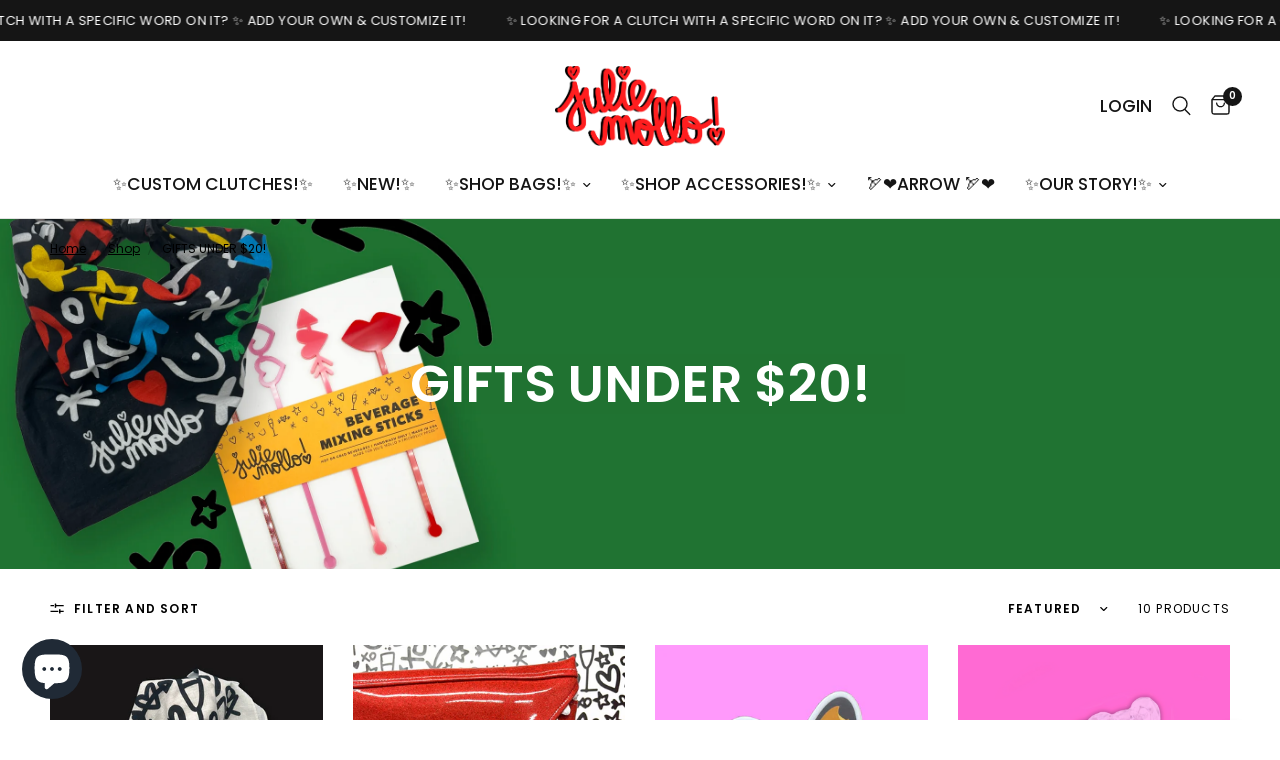

--- FILE ---
content_type: text/html; charset=utf-8
request_url: https://www.juliemollo.com/collections/gifts-under-20
body_size: 50440
content:
<!doctype html><html class="no-js" lang="en" dir="ltr">
<head>
	<meta charset="utf-8">
	<meta http-equiv="X-UA-Compatible" content="IE=edge,chrome=1">
	<meta name="viewport" content="width=device-width, initial-scale=1, maximum-scale=5, viewport-fit=cover">
	<meta name="theme-color" content="#ffffff">
	<link rel="canonical" href="https://www.juliemollo.com/collections/gifts-under-20">
	<link rel="preconnect" href="https://cdn.shopify.com" crossorigin>
	<link rel="preload" as="style" href="//www.juliemollo.com/cdn/shop/t/28/assets/app.css?v=23568027334278818641738606332">

<link rel="preload" as="image" href="//www.juliemollo.com/cdn/shop/collections/lifestyle-accessories-banner-collection-julie-mollo_f6f652e7-9ce1-4fc1-83b5-3228d9ff0f52_20x7_crop_center.jpg?v=1680894939" imagesrcset="//www.juliemollo.com/cdn/shop/collections/lifestyle-accessories-banner-collection-julie-mollo_f6f652e7-9ce1-4fc1-83b5-3228d9ff0f52_375x133_crop_center.jpg?v=1680894939 375w,//www.juliemollo.com/cdn/shop/collections/lifestyle-accessories-banner-collection-julie-mollo_f6f652e7-9ce1-4fc1-83b5-3228d9ff0f52_2800x1000_crop_center.jpg?v=1680894939 2800w" imagesizes="auto">


<link rel="preload" as="script" href="//www.juliemollo.com/cdn/shop/t/28/assets/animations.min.js?v=24498722296372638671738606332">

<link rel="preload" as="script" href="//www.juliemollo.com/cdn/shop/t/28/assets/vendor.min.js?v=157477036952821991051738606332">
<link rel="preload" as="script" href="//www.juliemollo.com/cdn/shop/t/28/assets/app.js?v=117344002979825265501738606332">

<script>
window.lazySizesConfig = window.lazySizesConfig || {};
window.lazySizesConfig.expand = 250;
window.lazySizesConfig.loadMode = 1;
window.lazySizesConfig.loadHidden = false;
</script>


	<link rel="icon" type="image/png" href="//www.juliemollo.com/cdn/shop/files/sparkles_2728.png?crop=center&height=32&v=1680881641&width=32">

	<title>
	GIFTS UNDER $20! &ndash; Julie Mollo!
	</title>

	
<link rel="preconnect" href="https://fonts.shopifycdn.com" crossorigin>

<meta property="og:site_name" content="Julie Mollo!">
<meta property="og:url" content="https://www.juliemollo.com/collections/gifts-under-20">
<meta property="og:title" content="GIFTS UNDER $20!">
<meta property="og:type" content="product.group">
<meta property="og:description" content="Sparkle louder with Julie Mollo®&#39;s glitter clutches, pouches &amp; playful accessories! Handmade in Brooklyn &amp; loved by celebs, our bold vinyl bags are perfect for gifts, bachelorettes, nights out &amp; everyday fun. Shop now for colorful, retro-inspired designs that turn heads &amp; make you smile!"><meta property="og:image" content="http://www.juliemollo.com/cdn/shop/collections/lifestyle-accessories-banner-collection-julie-mollo_f6f652e7-9ce1-4fc1-83b5-3228d9ff0f52.jpg?v=1680894939">
  <meta property="og:image:secure_url" content="https://www.juliemollo.com/cdn/shop/collections/lifestyle-accessories-banner-collection-julie-mollo_f6f652e7-9ce1-4fc1-83b5-3228d9ff0f52.jpg?v=1680894939">
  <meta property="og:image:width" content="2800">
  <meta property="og:image:height" content="1000"><meta name="twitter:card" content="summary_large_image">
<meta name="twitter:title" content="GIFTS UNDER $20!">
<meta name="twitter:description" content="Sparkle louder with Julie Mollo®&#39;s glitter clutches, pouches &amp; playful accessories! Handmade in Brooklyn &amp; loved by celebs, our bold vinyl bags are perfect for gifts, bachelorettes, nights out &amp; everyday fun. Shop now for colorful, retro-inspired designs that turn heads &amp; make you smile!">


	<link href="//www.juliemollo.com/cdn/shop/t/28/assets/app.css?v=23568027334278818641738606332" rel="stylesheet" type="text/css" media="all" />

	<style data-shopify>
	@font-face {
  font-family: Poppins;
  font-weight: 400;
  font-style: normal;
  font-display: swap;
  src: url("//www.juliemollo.com/cdn/fonts/poppins/poppins_n4.0ba78fa5af9b0e1a374041b3ceaadf0a43b41362.woff2") format("woff2"),
       url("//www.juliemollo.com/cdn/fonts/poppins/poppins_n4.214741a72ff2596839fc9760ee7a770386cf16ca.woff") format("woff");
}

@font-face {
  font-family: Poppins;
  font-weight: 500;
  font-style: normal;
  font-display: swap;
  src: url("//www.juliemollo.com/cdn/fonts/poppins/poppins_n5.ad5b4b72b59a00358afc706450c864c3c8323842.woff2") format("woff2"),
       url("//www.juliemollo.com/cdn/fonts/poppins/poppins_n5.33757fdf985af2d24b32fcd84c9a09224d4b2c39.woff") format("woff");
}

@font-face {
  font-family: Poppins;
  font-weight: 600;
  font-style: normal;
  font-display: swap;
  src: url("//www.juliemollo.com/cdn/fonts/poppins/poppins_n6.aa29d4918bc243723d56b59572e18228ed0786f6.woff2") format("woff2"),
       url("//www.juliemollo.com/cdn/fonts/poppins/poppins_n6.5f815d845fe073750885d5b7e619ee00e8111208.woff") format("woff");
}

@font-face {
  font-family: Poppins;
  font-weight: 400;
  font-style: italic;
  font-display: swap;
  src: url("//www.juliemollo.com/cdn/fonts/poppins/poppins_i4.846ad1e22474f856bd6b81ba4585a60799a9f5d2.woff2") format("woff2"),
       url("//www.juliemollo.com/cdn/fonts/poppins/poppins_i4.56b43284e8b52fc64c1fd271f289a39e8477e9ec.woff") format("woff");
}

@font-face {
  font-family: Poppins;
  font-weight: 600;
  font-style: italic;
  font-display: swap;
  src: url("//www.juliemollo.com/cdn/fonts/poppins/poppins_i6.bb8044d6203f492888d626dafda3c2999253e8e9.woff2") format("woff2"),
       url("//www.juliemollo.com/cdn/fonts/poppins/poppins_i6.e233dec1a61b1e7dead9f920159eda42280a02c3.woff") format("woff");
}


		@font-face {
  font-family: Poppins;
  font-weight: 700;
  font-style: normal;
  font-display: swap;
  src: url("//www.juliemollo.com/cdn/fonts/poppins/poppins_n7.56758dcf284489feb014a026f3727f2f20a54626.woff2") format("woff2"),
       url("//www.juliemollo.com/cdn/fonts/poppins/poppins_n7.f34f55d9b3d3205d2cd6f64955ff4b36f0cfd8da.woff") format("woff");
}

@font-face {
  font-family: Poppins;
  font-weight: 400;
  font-style: normal;
  font-display: swap;
  src: url("//www.juliemollo.com/cdn/fonts/poppins/poppins_n4.0ba78fa5af9b0e1a374041b3ceaadf0a43b41362.woff2") format("woff2"),
       url("//www.juliemollo.com/cdn/fonts/poppins/poppins_n4.214741a72ff2596839fc9760ee7a770386cf16ca.woff") format("woff");
}

h1,h2,h3,h4,h5,h6,
	.h1,.h2,.h3,.h4,.h5,.h6,
	.logolink.text-logo,
	.heading-font,
	.h1-xlarge,
	.h1-large,
	.customer-addresses .my-address .address-index {
		font-style: normal;
		font-weight: 700;
		font-family: Poppins, sans-serif;
	}
	body,
	.body-font,
	.thb-product-detail .product-title {
		font-style: normal;
		font-weight: 400;
		font-family: Poppins, sans-serif;
	}
	:root {
		--font-body-scale: 1.0;
		--font-body-line-height-scale: 1.0;
		--font-body-letter-spacing: 0.0em;
		--font-heading-scale: 1.0;
		--font-heading-line-height-scale: 1.0;
		--font-heading-letter-spacing: 0.0em;
		--font-navigation-scale: 1.15;
		--font-product-title-scale: 1.0;
		--font-product-title-line-height-scale: 1.0;
		--button-letter-spacing: 0.02em;--bg-body: #ffffff;
			--bg-body-rgb: 255,255,255;
			--bg-body-darken: #f7f7f7;
			--payment-terms-background-color: #ffffff;--color-body: #000000;
		  --color-body-rgb: 0,0,0;--color-accent: #000000;
			--color-accent-rgb: 0,0,0;--color-border: #E2E2E2;--color-form-border: #dedede;--color-announcement-bar-text: #ffffff;--color-announcement-bar-bg: #151515;--color-header-bg: #FFFFFF;
			--color-header-bg-rgb: 255,255,255;--color-header-text: #000000;
			--color-header-text-rgb: 0,0,0;--color-header-links: #151515;--color-header-links-hover: #151515;--color-header-icons: #151515;--color-header-border: #E2E2E2;--solid-button-background: #ff0000;--solid-button-label: #ffffff;--outline-button-label: #ff0000;--color-price: #151515;--color-star: #FD9A52;--color-dots: #151515;--color-inventory-instock: #279A4B;--color-inventory-lowstock: #FB9E5B;--section-spacing-mobile: 50px;--section-spacing-desktop: 90px;--button-border-radius: 0px;--color-badge-text: #ffffff;--color-badge-sold-out: #939393;--color-badge-sale: #151515;--badge-corner-radius: 13px;--color-footer-text: #ffffff;
			--color-footer-text-rgb: 255,255,255;--color-footer-link: #FFFFFF;--color-footer-link-hover: #FFFFFF;--color-footer-border: #444444;
			--color-footer-border-rgb: 68,68,68;--color-footer-bg: #ff0000;}
</style>


	<script>
		window.theme = window.theme || {};
		theme = {
			settings: {
				money_with_currency_format:"${{amount}}",
				cart_drawer:true},
			routes: {
				root_url: '/',
				cart_url: '/cart',
				cart_add_url: '/cart/add',
				search_url: '/search',
				cart_change_url: '/cart/change',
				cart_update_url: '/cart/update',
				predictive_search_url: '/search/suggest',
			},
			variantStrings: {
        addToCart: `Add to cart`,
        soldOut: `Sold out`,
        unavailable: `Unavailable`,
      },
			strings: {
				requiresTerms: `You must agree with the terms and conditions of sales to check out`,
			}
		};
	</script>
	<script>window.performance && window.performance.mark && window.performance.mark('shopify.content_for_header.start');</script><meta name="google-site-verification" content="ITdtjM4LaFd05FufJK0-KDDmq62HXiynIN066KKfjMM">
<meta id="shopify-digital-wallet" name="shopify-digital-wallet" content="/1609704/digital_wallets/dialog">
<meta name="shopify-checkout-api-token" content="06f80300efc5b1521846fd0de783ed75">
<meta id="in-context-paypal-metadata" data-shop-id="1609704" data-venmo-supported="false" data-environment="production" data-locale="en_US" data-paypal-v4="true" data-currency="USD">
<link rel="alternate" type="application/atom+xml" title="Feed" href="/collections/gifts-under-20.atom" />
<link rel="alternate" type="application/json+oembed" href="https://www.juliemollo.com/collections/gifts-under-20.oembed">
<script async="async" src="/checkouts/internal/preloads.js?locale=en-US"></script>
<link rel="preconnect" href="https://shop.app" crossorigin="anonymous">
<script async="async" src="https://shop.app/checkouts/internal/preloads.js?locale=en-US&shop_id=1609704" crossorigin="anonymous"></script>
<script id="shopify-features" type="application/json">{"accessToken":"06f80300efc5b1521846fd0de783ed75","betas":["rich-media-storefront-analytics"],"domain":"www.juliemollo.com","predictiveSearch":true,"shopId":1609704,"locale":"en"}</script>
<script>var Shopify = Shopify || {};
Shopify.shop = "juliemollo.myshopify.com";
Shopify.locale = "en";
Shopify.currency = {"active":"USD","rate":"1.0"};
Shopify.country = "US";
Shopify.theme = {"name":"Copy of Reformation","id":148380680451,"schema_name":"Reformation","schema_version":"1.4.7","theme_store_id":1762,"role":"main"};
Shopify.theme.handle = "null";
Shopify.theme.style = {"id":null,"handle":null};
Shopify.cdnHost = "www.juliemollo.com/cdn";
Shopify.routes = Shopify.routes || {};
Shopify.routes.root = "/";</script>
<script type="module">!function(o){(o.Shopify=o.Shopify||{}).modules=!0}(window);</script>
<script>!function(o){function n(){var o=[];function n(){o.push(Array.prototype.slice.apply(arguments))}return n.q=o,n}var t=o.Shopify=o.Shopify||{};t.loadFeatures=n(),t.autoloadFeatures=n()}(window);</script>
<script>
  window.ShopifyPay = window.ShopifyPay || {};
  window.ShopifyPay.apiHost = "shop.app\/pay";
  window.ShopifyPay.redirectState = null;
</script>
<script id="shop-js-analytics" type="application/json">{"pageType":"collection"}</script>
<script defer="defer" async type="module" src="//www.juliemollo.com/cdn/shopifycloud/shop-js/modules/v2/client.init-shop-cart-sync_C5BV16lS.en.esm.js"></script>
<script defer="defer" async type="module" src="//www.juliemollo.com/cdn/shopifycloud/shop-js/modules/v2/chunk.common_CygWptCX.esm.js"></script>
<script type="module">
  await import("//www.juliemollo.com/cdn/shopifycloud/shop-js/modules/v2/client.init-shop-cart-sync_C5BV16lS.en.esm.js");
await import("//www.juliemollo.com/cdn/shopifycloud/shop-js/modules/v2/chunk.common_CygWptCX.esm.js");

  window.Shopify.SignInWithShop?.initShopCartSync?.({"fedCMEnabled":true,"windoidEnabled":true});

</script>
<script>
  window.Shopify = window.Shopify || {};
  if (!window.Shopify.featureAssets) window.Shopify.featureAssets = {};
  window.Shopify.featureAssets['shop-js'] = {"shop-cart-sync":["modules/v2/client.shop-cart-sync_ZFArdW7E.en.esm.js","modules/v2/chunk.common_CygWptCX.esm.js"],"init-fed-cm":["modules/v2/client.init-fed-cm_CmiC4vf6.en.esm.js","modules/v2/chunk.common_CygWptCX.esm.js"],"shop-button":["modules/v2/client.shop-button_tlx5R9nI.en.esm.js","modules/v2/chunk.common_CygWptCX.esm.js"],"shop-cash-offers":["modules/v2/client.shop-cash-offers_DOA2yAJr.en.esm.js","modules/v2/chunk.common_CygWptCX.esm.js","modules/v2/chunk.modal_D71HUcav.esm.js"],"init-windoid":["modules/v2/client.init-windoid_sURxWdc1.en.esm.js","modules/v2/chunk.common_CygWptCX.esm.js"],"shop-toast-manager":["modules/v2/client.shop-toast-manager_ClPi3nE9.en.esm.js","modules/v2/chunk.common_CygWptCX.esm.js"],"init-shop-email-lookup-coordinator":["modules/v2/client.init-shop-email-lookup-coordinator_B8hsDcYM.en.esm.js","modules/v2/chunk.common_CygWptCX.esm.js"],"init-shop-cart-sync":["modules/v2/client.init-shop-cart-sync_C5BV16lS.en.esm.js","modules/v2/chunk.common_CygWptCX.esm.js"],"avatar":["modules/v2/client.avatar_BTnouDA3.en.esm.js"],"pay-button":["modules/v2/client.pay-button_FdsNuTd3.en.esm.js","modules/v2/chunk.common_CygWptCX.esm.js"],"init-customer-accounts":["modules/v2/client.init-customer-accounts_DxDtT_ad.en.esm.js","modules/v2/client.shop-login-button_C5VAVYt1.en.esm.js","modules/v2/chunk.common_CygWptCX.esm.js","modules/v2/chunk.modal_D71HUcav.esm.js"],"init-shop-for-new-customer-accounts":["modules/v2/client.init-shop-for-new-customer-accounts_ChsxoAhi.en.esm.js","modules/v2/client.shop-login-button_C5VAVYt1.en.esm.js","modules/v2/chunk.common_CygWptCX.esm.js","modules/v2/chunk.modal_D71HUcav.esm.js"],"shop-login-button":["modules/v2/client.shop-login-button_C5VAVYt1.en.esm.js","modules/v2/chunk.common_CygWptCX.esm.js","modules/v2/chunk.modal_D71HUcav.esm.js"],"init-customer-accounts-sign-up":["modules/v2/client.init-customer-accounts-sign-up_CPSyQ0Tj.en.esm.js","modules/v2/client.shop-login-button_C5VAVYt1.en.esm.js","modules/v2/chunk.common_CygWptCX.esm.js","modules/v2/chunk.modal_D71HUcav.esm.js"],"shop-follow-button":["modules/v2/client.shop-follow-button_Cva4Ekp9.en.esm.js","modules/v2/chunk.common_CygWptCX.esm.js","modules/v2/chunk.modal_D71HUcav.esm.js"],"checkout-modal":["modules/v2/client.checkout-modal_BPM8l0SH.en.esm.js","modules/v2/chunk.common_CygWptCX.esm.js","modules/v2/chunk.modal_D71HUcav.esm.js"],"lead-capture":["modules/v2/client.lead-capture_Bi8yE_yS.en.esm.js","modules/v2/chunk.common_CygWptCX.esm.js","modules/v2/chunk.modal_D71HUcav.esm.js"],"shop-login":["modules/v2/client.shop-login_D6lNrXab.en.esm.js","modules/v2/chunk.common_CygWptCX.esm.js","modules/v2/chunk.modal_D71HUcav.esm.js"],"payment-terms":["modules/v2/client.payment-terms_CZxnsJam.en.esm.js","modules/v2/chunk.common_CygWptCX.esm.js","modules/v2/chunk.modal_D71HUcav.esm.js"]};
</script>
<script>(function() {
  var isLoaded = false;
  function asyncLoad() {
    if (isLoaded) return;
    isLoaded = true;
    var urls = ["https:\/\/cdn-loyalty.yotpo.com\/loader\/sKHJEs6XMKkLBQZQ7vlfeA.js?shop=juliemollo.myshopify.com","https:\/\/beeapp.me\/jstag\/px-product-option.js?shop=juliemollo.myshopify.com"];
    for (var i = 0; i < urls.length; i++) {
      var s = document.createElement('script');
      s.type = 'text/javascript';
      s.async = true;
      s.src = urls[i];
      var x = document.getElementsByTagName('script')[0];
      x.parentNode.insertBefore(s, x);
    }
  };
  if(window.attachEvent) {
    window.attachEvent('onload', asyncLoad);
  } else {
    window.addEventListener('load', asyncLoad, false);
  }
})();</script>
<script id="__st">var __st={"a":1609704,"offset":-18000,"reqid":"6ebcaf82-f11d-4bef-8781-97ba8dd9277e-1768826502","pageurl":"www.juliemollo.com\/collections\/gifts-under-20","u":"5d8f620a1df2","p":"collection","rtyp":"collection","rid":400406315267};</script>
<script>window.ShopifyPaypalV4VisibilityTracking = true;</script>
<script id="captcha-bootstrap">!function(){'use strict';const t='contact',e='account',n='new_comment',o=[[t,t],['blogs',n],['comments',n],[t,'customer']],c=[[e,'customer_login'],[e,'guest_login'],[e,'recover_customer_password'],[e,'create_customer']],r=t=>t.map((([t,e])=>`form[action*='/${t}']:not([data-nocaptcha='true']) input[name='form_type'][value='${e}']`)).join(','),a=t=>()=>t?[...document.querySelectorAll(t)].map((t=>t.form)):[];function s(){const t=[...o],e=r(t);return a(e)}const i='password',u='form_key',d=['recaptcha-v3-token','g-recaptcha-response','h-captcha-response',i],f=()=>{try{return window.sessionStorage}catch{return}},m='__shopify_v',_=t=>t.elements[u];function p(t,e,n=!1){try{const o=window.sessionStorage,c=JSON.parse(o.getItem(e)),{data:r}=function(t){const{data:e,action:n}=t;return t[m]||n?{data:e,action:n}:{data:t,action:n}}(c);for(const[e,n]of Object.entries(r))t.elements[e]&&(t.elements[e].value=n);n&&o.removeItem(e)}catch(o){console.error('form repopulation failed',{error:o})}}const l='form_type',E='cptcha';function T(t){t.dataset[E]=!0}const w=window,h=w.document,L='Shopify',v='ce_forms',y='captcha';let A=!1;((t,e)=>{const n=(g='f06e6c50-85a8-45c8-87d0-21a2b65856fe',I='https://cdn.shopify.com/shopifycloud/storefront-forms-hcaptcha/ce_storefront_forms_captcha_hcaptcha.v1.5.2.iife.js',D={infoText:'Protected by hCaptcha',privacyText:'Privacy',termsText:'Terms'},(t,e,n)=>{const o=w[L][v],c=o.bindForm;if(c)return c(t,g,e,D).then(n);var r;o.q.push([[t,g,e,D],n]),r=I,A||(h.body.append(Object.assign(h.createElement('script'),{id:'captcha-provider',async:!0,src:r})),A=!0)});var g,I,D;w[L]=w[L]||{},w[L][v]=w[L][v]||{},w[L][v].q=[],w[L][y]=w[L][y]||{},w[L][y].protect=function(t,e){n(t,void 0,e),T(t)},Object.freeze(w[L][y]),function(t,e,n,w,h,L){const[v,y,A,g]=function(t,e,n){const i=e?o:[],u=t?c:[],d=[...i,...u],f=r(d),m=r(i),_=r(d.filter((([t,e])=>n.includes(e))));return[a(f),a(m),a(_),s()]}(w,h,L),I=t=>{const e=t.target;return e instanceof HTMLFormElement?e:e&&e.form},D=t=>v().includes(t);t.addEventListener('submit',(t=>{const e=I(t);if(!e)return;const n=D(e)&&!e.dataset.hcaptchaBound&&!e.dataset.recaptchaBound,o=_(e),c=g().includes(e)&&(!o||!o.value);(n||c)&&t.preventDefault(),c&&!n&&(function(t){try{if(!f())return;!function(t){const e=f();if(!e)return;const n=_(t);if(!n)return;const o=n.value;o&&e.removeItem(o)}(t);const e=Array.from(Array(32),(()=>Math.random().toString(36)[2])).join('');!function(t,e){_(t)||t.append(Object.assign(document.createElement('input'),{type:'hidden',name:u})),t.elements[u].value=e}(t,e),function(t,e){const n=f();if(!n)return;const o=[...t.querySelectorAll(`input[type='${i}']`)].map((({name:t})=>t)),c=[...d,...o],r={};for(const[a,s]of new FormData(t).entries())c.includes(a)||(r[a]=s);n.setItem(e,JSON.stringify({[m]:1,action:t.action,data:r}))}(t,e)}catch(e){console.error('failed to persist form',e)}}(e),e.submit())}));const S=(t,e)=>{t&&!t.dataset[E]&&(n(t,e.some((e=>e===t))),T(t))};for(const o of['focusin','change'])t.addEventListener(o,(t=>{const e=I(t);D(e)&&S(e,y())}));const B=e.get('form_key'),M=e.get(l),P=B&&M;t.addEventListener('DOMContentLoaded',(()=>{const t=y();if(P)for(const e of t)e.elements[l].value===M&&p(e,B);[...new Set([...A(),...v().filter((t=>'true'===t.dataset.shopifyCaptcha))])].forEach((e=>S(e,t)))}))}(h,new URLSearchParams(w.location.search),n,t,e,['guest_login'])})(!0,!0)}();</script>
<script integrity="sha256-4kQ18oKyAcykRKYeNunJcIwy7WH5gtpwJnB7kiuLZ1E=" data-source-attribution="shopify.loadfeatures" defer="defer" src="//www.juliemollo.com/cdn/shopifycloud/storefront/assets/storefront/load_feature-a0a9edcb.js" crossorigin="anonymous"></script>
<script crossorigin="anonymous" defer="defer" src="//www.juliemollo.com/cdn/shopifycloud/storefront/assets/shopify_pay/storefront-65b4c6d7.js?v=20250812"></script>
<script data-source-attribution="shopify.dynamic_checkout.dynamic.init">var Shopify=Shopify||{};Shopify.PaymentButton=Shopify.PaymentButton||{isStorefrontPortableWallets:!0,init:function(){window.Shopify.PaymentButton.init=function(){};var t=document.createElement("script");t.src="https://www.juliemollo.com/cdn/shopifycloud/portable-wallets/latest/portable-wallets.en.js",t.type="module",document.head.appendChild(t)}};
</script>
<script data-source-attribution="shopify.dynamic_checkout.buyer_consent">
  function portableWalletsHideBuyerConsent(e){var t=document.getElementById("shopify-buyer-consent"),n=document.getElementById("shopify-subscription-policy-button");t&&n&&(t.classList.add("hidden"),t.setAttribute("aria-hidden","true"),n.removeEventListener("click",e))}function portableWalletsShowBuyerConsent(e){var t=document.getElementById("shopify-buyer-consent"),n=document.getElementById("shopify-subscription-policy-button");t&&n&&(t.classList.remove("hidden"),t.removeAttribute("aria-hidden"),n.addEventListener("click",e))}window.Shopify?.PaymentButton&&(window.Shopify.PaymentButton.hideBuyerConsent=portableWalletsHideBuyerConsent,window.Shopify.PaymentButton.showBuyerConsent=portableWalletsShowBuyerConsent);
</script>
<script data-source-attribution="shopify.dynamic_checkout.cart.bootstrap">document.addEventListener("DOMContentLoaded",(function(){function t(){return document.querySelector("shopify-accelerated-checkout-cart, shopify-accelerated-checkout")}if(t())Shopify.PaymentButton.init();else{new MutationObserver((function(e,n){t()&&(Shopify.PaymentButton.init(),n.disconnect())})).observe(document.body,{childList:!0,subtree:!0})}}));
</script>
<link id="shopify-accelerated-checkout-styles" rel="stylesheet" media="screen" href="https://www.juliemollo.com/cdn/shopifycloud/portable-wallets/latest/accelerated-checkout-backwards-compat.css" crossorigin="anonymous">
<style id="shopify-accelerated-checkout-cart">
        #shopify-buyer-consent {
  margin-top: 1em;
  display: inline-block;
  width: 100%;
}

#shopify-buyer-consent.hidden {
  display: none;
}

#shopify-subscription-policy-button {
  background: none;
  border: none;
  padding: 0;
  text-decoration: underline;
  font-size: inherit;
  cursor: pointer;
}

#shopify-subscription-policy-button::before {
  box-shadow: none;
}

      </style>

<script>window.performance && window.performance.mark && window.performance.mark('shopify.content_for_header.end');</script> <!-- Header hook for plugins -->

	<script>document.documentElement.className = document.documentElement.className.replace('no-js', 'js');</script>
  
<!-- Start of Judge.me Core -->
<link rel="dns-prefetch" href="https://cdn.judge.me/">
<script data-cfasync='false' class='jdgm-settings-script'>window.jdgmSettings={"pagination":5,"disable_web_reviews":false,"badge_no_review_text":"No reviews","badge_n_reviews_text":"{{ n }} review/reviews","badge_star_color":"#ff0000","hide_badge_preview_if_no_reviews":true,"badge_hide_text":false,"enforce_center_preview_badge":false,"widget_title":"Mollower Reviews!","widget_open_form_text":"Write a review!","widget_close_form_text":"Cancel review","widget_refresh_page_text":"Refresh page!","widget_summary_text":"Based on {{ number_of_reviews }} review/reviews!","widget_no_review_text":"Be the first to write a super sparkly review on this!","widget_name_field_text":"Display name","widget_verified_name_field_text":"Verified Name (public)","widget_name_placeholder_text":"Display name","widget_required_field_error_text":"This field is required.","widget_email_field_text":"Email address","widget_verified_email_field_text":"Verified Email (private, can not be edited)","widget_email_placeholder_text":"Your email address","widget_email_field_error_text":"Please enter a valid email address.","widget_rating_field_text":"Rating","widget_review_title_field_text":"Review Title","widget_review_title_placeholder_text":"Give your review a title","widget_review_body_field_text":"Review content","widget_review_body_placeholder_text":"Start writing here...","widget_pictures_field_text":"Picture/Video (optional)","widget_submit_review_text":"Submit Review","widget_submit_verified_review_text":"Submit Verified Review","widget_submit_success_msg_with_auto_publish":"Thank you! Please refresh the page in a few moments to see your review. You can remove or edit your review by logging into \u003ca href='https://judge.me/login' target='_blank' rel='nofollow noopener'\u003eJudge.me\u003c/a\u003e","widget_submit_success_msg_no_auto_publish":"Thank you! Your review will be published as soon as it is approved by the shop admin. You can remove or edit your review by logging into \u003ca href='https://judge.me/login' target='_blank' rel='nofollow noopener'\u003eJudge.me\u003c/a\u003e","widget_show_default_reviews_out_of_total_text":"Showing {{ n_reviews_shown }} out of {{ n_reviews }} reviews.","widget_show_all_link_text":"Show all","widget_show_less_link_text":"Show less","widget_author_said_text":"{{ reviewer_name }} said:","widget_days_text":"{{ n }} days ago","widget_weeks_text":"{{ n }} week/weeks ago","widget_months_text":"{{ n }} month/months ago","widget_years_text":"{{ n }} year/years ago","widget_yesterday_text":"Yesterday","widget_today_text":"Today","widget_replied_text":"\u003e\u003e {{ shop_name }} replied:","widget_read_more_text":"Read more","widget_reviewer_name_as_initial":"","widget_rating_filter_color":"","widget_rating_filter_see_all_text":"See all reviews","widget_sorting_most_recent_text":"Most Recent!","widget_sorting_highest_rating_text":"Highest Rating!","widget_sorting_lowest_rating_text":"Lowest Rating!","widget_sorting_with_pictures_text":"Only Pictures!","widget_sorting_most_helpful_text":"Most Helpful!","widget_open_question_form_text":"Ask a question","widget_reviews_subtab_text":"Reviews","widget_questions_subtab_text":"Questions","widget_question_label_text":"Question","widget_answer_label_text":"Answer","widget_question_placeholder_text":"Write your question here","widget_submit_question_text":"Submit Question","widget_question_submit_success_text":"Thank you for your question! We will notify you once it gets answered.","widget_star_color":"#ff0000","verified_badge_text":"Verified!","verified_badge_bg_color":"","verified_badge_text_color":"","verified_badge_placement":"left-of-reviewer-name","widget_review_max_height":"","widget_hide_border":false,"widget_social_share":false,"widget_thumb":false,"widget_review_location_show":false,"widget_location_format":"country_iso_code","all_reviews_include_out_of_store_products":true,"all_reviews_out_of_store_text":"(out of store)","all_reviews_pagination":100,"all_reviews_product_name_prefix_text":"about","enable_review_pictures":true,"enable_question_anwser":false,"widget_theme":"","review_date_format":"mm/dd/yyyy","default_sort_method":"most-recent","widget_product_reviews_subtab_text":"Product Reviews","widget_shop_reviews_subtab_text":"Shop Reviews","widget_other_products_reviews_text":"Reviews for other products","widget_store_reviews_subtab_text":"Store reviews","widget_no_store_reviews_text":"This store hasn't received any reviews yet","widget_web_restriction_product_reviews_text":"This product hasn't received any reviews yet","widget_no_items_text":"No items found","widget_show_more_text":"Show more","widget_write_a_store_review_text":"Write a Store Review","widget_other_languages_heading":"Reviews in Other Languages","widget_translate_review_text":"Translate review to {{ language }}","widget_translating_review_text":"Translating...","widget_show_original_translation_text":"Show original ({{ language }})","widget_translate_review_failed_text":"Review couldn't be translated.","widget_translate_review_retry_text":"Retry","widget_translate_review_try_again_later_text":"Try again later","show_product_url_for_grouped_product":false,"widget_sorting_pictures_first_text":"Pictures First!","show_pictures_on_all_rev_page_mobile":false,"show_pictures_on_all_rev_page_desktop":false,"floating_tab_hide_mobile_install_preference":false,"floating_tab_button_name":"★ Reviews","floating_tab_title":"Let customers speak for us","floating_tab_button_color":"","floating_tab_button_background_color":"","floating_tab_url":"","floating_tab_url_enabled":false,"floating_tab_tab_style":"text","all_reviews_text_badge_text":"Customers rate us {{ shop.metafields.judgeme.all_reviews_rating | round: 1 }}/5 based on {{ shop.metafields.judgeme.all_reviews_count }} reviews.","all_reviews_text_badge_text_branded_style":"{{ shop.metafields.judgeme.all_reviews_rating | round: 1 }} out of 5 stars based on {{ shop.metafields.judgeme.all_reviews_count }} reviews","is_all_reviews_text_badge_a_link":false,"show_stars_for_all_reviews_text_badge":false,"all_reviews_text_badge_url":"","all_reviews_text_style":"text","all_reviews_text_color_style":"judgeme_brand_color","all_reviews_text_color":"#108474","all_reviews_text_show_jm_brand":true,"featured_carousel_show_header":true,"featured_carousel_title":"See What The Cute Clutch Club Is Saying!","testimonials_carousel_title":"Customers are saying","videos_carousel_title":"Real customer stories","cards_carousel_title":"Customers are saying","featured_carousel_count_text":"from {{ n }} reviews","featured_carousel_add_link_to_all_reviews_page":false,"featured_carousel_url":"","featured_carousel_show_images":true,"featured_carousel_autoslide_interval":5,"featured_carousel_arrows_on_the_sides":false,"featured_carousel_height":250,"featured_carousel_width":80,"featured_carousel_image_size":0,"featured_carousel_image_height":250,"featured_carousel_arrow_color":"#eeeeee","verified_count_badge_style":"vintage","verified_count_badge_orientation":"horizontal","verified_count_badge_color_style":"judgeme_brand_color","verified_count_badge_color":"#108474","is_verified_count_badge_a_link":false,"verified_count_badge_url":"","verified_count_badge_show_jm_brand":true,"widget_rating_preset_default":5,"widget_first_sub_tab":"product-reviews","widget_show_histogram":false,"widget_histogram_use_custom_color":false,"widget_pagination_use_custom_color":false,"widget_star_use_custom_color":true,"widget_verified_badge_use_custom_color":false,"widget_write_review_use_custom_color":false,"picture_reminder_submit_button":"Upload Pictures","enable_review_videos":false,"mute_video_by_default":false,"widget_sorting_videos_first_text":"Videos First!","widget_review_pending_text":"Pending","featured_carousel_items_for_large_screen":4,"social_share_options_order":"Facebook,Pinterest","remove_microdata_snippet":false,"disable_json_ld":false,"enable_json_ld_products":false,"preview_badge_show_question_text":false,"preview_badge_no_question_text":"No questions","preview_badge_n_question_text":"{{ number_of_questions }} question/questions","qa_badge_show_icon":false,"qa_badge_position":"same-row","remove_judgeme_branding":false,"widget_add_search_bar":false,"widget_search_bar_placeholder":"Search","widget_sorting_verified_only_text":"Verified only","featured_carousel_theme":"default","featured_carousel_show_rating":true,"featured_carousel_show_title":true,"featured_carousel_show_body":true,"featured_carousel_show_date":false,"featured_carousel_show_reviewer":false,"featured_carousel_show_product":false,"featured_carousel_header_background_color":"#108474","featured_carousel_header_text_color":"#ffffff","featured_carousel_name_product_separator":"reviewed","featured_carousel_full_star_background":"#108474","featured_carousel_empty_star_background":"#dadada","featured_carousel_vertical_theme_background":"#f9fafb","featured_carousel_verified_badge_enable":true,"featured_carousel_verified_badge_color":"#000000","featured_carousel_border_style":"round","featured_carousel_review_line_length_limit":3,"featured_carousel_more_reviews_button_text":"Read more reviews","featured_carousel_view_product_button_text":"View product","all_reviews_page_load_reviews_on":"scroll","all_reviews_page_load_more_text":"Load More Reviews","disable_fb_tab_reviews":false,"enable_ajax_cdn_cache":false,"widget_public_name_text":"displayed publicly like","default_reviewer_name":"John Smith","default_reviewer_name_has_non_latin":true,"widget_reviewer_anonymous":"Anonymous","medals_widget_title":"Judge.me Review Medals","medals_widget_background_color":"#f9fafb","medals_widget_position":"footer_all_pages","medals_widget_border_color":"#f9fafb","medals_widget_verified_text_position":"left","medals_widget_use_monochromatic_version":false,"medals_widget_elements_color":"#108474","show_reviewer_avatar":true,"widget_invalid_yt_video_url_error_text":"Not a YouTube video URL","widget_max_length_field_error_text":"Please enter no more than {0} characters.","widget_show_country_flag":false,"widget_show_collected_via_shop_app":true,"widget_verified_by_shop_badge_style":"light","widget_verified_by_shop_text":"Verified by Shop","widget_show_photo_gallery":false,"widget_load_with_code_splitting":true,"widget_ugc_install_preference":false,"widget_ugc_title":"Made by us, Shared by you","widget_ugc_subtitle":"Tag us to see your picture featured in our page","widget_ugc_arrows_color":"#ffffff","widget_ugc_primary_button_text":"Buy Now","widget_ugc_primary_button_background_color":"#108474","widget_ugc_primary_button_text_color":"#ffffff","widget_ugc_primary_button_border_width":"0","widget_ugc_primary_button_border_style":"none","widget_ugc_primary_button_border_color":"#108474","widget_ugc_primary_button_border_radius":"25","widget_ugc_secondary_button_text":"Load More","widget_ugc_secondary_button_background_color":"#ffffff","widget_ugc_secondary_button_text_color":"#108474","widget_ugc_secondary_button_border_width":"2","widget_ugc_secondary_button_border_style":"solid","widget_ugc_secondary_button_border_color":"#108474","widget_ugc_secondary_button_border_radius":"25","widget_ugc_reviews_button_text":"View Reviews","widget_ugc_reviews_button_background_color":"#ffffff","widget_ugc_reviews_button_text_color":"#108474","widget_ugc_reviews_button_border_width":"2","widget_ugc_reviews_button_border_style":"solid","widget_ugc_reviews_button_border_color":"#108474","widget_ugc_reviews_button_border_radius":"25","widget_ugc_reviews_button_link_to":"judgeme-reviews-page","widget_ugc_show_post_date":true,"widget_ugc_max_width":"800","widget_rating_metafield_value_type":true,"widget_primary_color":"#ff0000","widget_enable_secondary_color":false,"widget_secondary_color":"#edf5f5","widget_summary_average_rating_text":"{{ average_rating }} out of !","widget_media_grid_title":"Customer photos \u0026 videos","widget_media_grid_see_more_text":"See more","widget_round_style":false,"widget_show_product_medals":true,"widget_verified_by_judgeme_text":"Verified by Judge.me!","widget_show_store_medals":true,"widget_verified_by_judgeme_text_in_store_medals":"Verified by Judge.me","widget_media_field_exceed_quantity_message":"Sorry, we can only accept {{ max_media }} for one review.","widget_media_field_exceed_limit_message":"{{ file_name }} is too large, please select a {{ media_type }} less than {{ size_limit }}MB.","widget_review_submitted_text":"Review Submitted!","widget_question_submitted_text":"Question Submitted!","widget_close_form_text_question":"Cancel","widget_write_your_answer_here_text":"Write your answer here","widget_enabled_branded_link":true,"widget_show_collected_by_judgeme":false,"widget_reviewer_name_color":"","widget_write_review_text_color":"","widget_write_review_bg_color":"","widget_collected_by_judgeme_text":"collected by Judge.me","widget_pagination_type":"standard","widget_load_more_text":"Load More","widget_load_more_color":"#108474","widget_full_review_text":"Full Review","widget_read_more_reviews_text":"Read More Reviews","widget_read_questions_text":"Read Questions","widget_questions_and_answers_text":"Questions \u0026 Answers","widget_verified_by_text":"Verified by","widget_verified_text":"Verified","widget_number_of_reviews_text":"{{ number_of_reviews }} reviews","widget_back_button_text":"Back","widget_next_button_text":"Next","widget_custom_forms_filter_button":"Filters","custom_forms_style":"vertical","widget_show_review_information":false,"how_reviews_are_collected":"How reviews are collected?","widget_show_review_keywords":false,"widget_gdpr_statement":"How we use your data: We'll only contact you about the review you left, and only if necessary. By submitting your review, you agree to Judge.me's \u003ca href='https://judge.me/terms' target='_blank' rel='nofollow noopener'\u003eterms\u003c/a\u003e, \u003ca href='https://judge.me/privacy' target='_blank' rel='nofollow noopener'\u003eprivacy\u003c/a\u003e and \u003ca href='https://judge.me/content-policy' target='_blank' rel='nofollow noopener'\u003econtent\u003c/a\u003e policies.","widget_multilingual_sorting_enabled":false,"widget_translate_review_content_enabled":false,"widget_translate_review_content_method":"manual","popup_widget_review_selection":"automatically_with_pictures","popup_widget_round_border_style":true,"popup_widget_show_title":true,"popup_widget_show_body":true,"popup_widget_show_reviewer":false,"popup_widget_show_product":true,"popup_widget_show_pictures":true,"popup_widget_use_review_picture":true,"popup_widget_show_on_home_page":true,"popup_widget_show_on_product_page":true,"popup_widget_show_on_collection_page":true,"popup_widget_show_on_cart_page":true,"popup_widget_position":"bottom_left","popup_widget_first_review_delay":5,"popup_widget_duration":5,"popup_widget_interval":5,"popup_widget_review_count":5,"popup_widget_hide_on_mobile":true,"review_snippet_widget_round_border_style":true,"review_snippet_widget_card_color":"#FFFFFF","review_snippet_widget_slider_arrows_background_color":"#FFFFFF","review_snippet_widget_slider_arrows_color":"#000000","review_snippet_widget_star_color":"#108474","show_product_variant":false,"all_reviews_product_variant_label_text":"Variant: ","widget_show_verified_branding":false,"widget_ai_summary_title":"Customers say","widget_ai_summary_disclaimer":"AI-powered review summary based on recent customer reviews","widget_show_ai_summary":false,"widget_show_ai_summary_bg":false,"widget_show_review_title_input":true,"redirect_reviewers_invited_via_email":"review_widget","request_store_review_after_product_review":false,"request_review_other_products_in_order":false,"review_form_color_scheme":"default","review_form_corner_style":"square","review_form_star_color":{},"review_form_text_color":"#333333","review_form_background_color":"#ffffff","review_form_field_background_color":"#fafafa","review_form_button_color":{},"review_form_button_text_color":"#ffffff","review_form_modal_overlay_color":"#000000","review_content_screen_title_text":"How would you rate this product?","review_content_introduction_text":"We would love it if you would share a bit about your experience.","store_review_form_title_text":"How would you rate this store?","store_review_form_introduction_text":"We would love it if you would share a bit about your experience.","show_review_guidance_text":true,"one_star_review_guidance_text":"Poor","five_star_review_guidance_text":"Great","customer_information_screen_title_text":"About you","customer_information_introduction_text":"Please tell us more about you.","custom_questions_screen_title_text":"Your experience in more detail","custom_questions_introduction_text":"Here are a few questions to help us understand more about your experience.","review_submitted_screen_title_text":"Thanks for your review!","review_submitted_screen_thank_you_text":"We are processing it and it will appear on the store soon.","review_submitted_screen_email_verification_text":"Please confirm your email by clicking the link we just sent you. This helps us keep reviews authentic.","review_submitted_request_store_review_text":"Would you like to share your experience of shopping with us?","review_submitted_review_other_products_text":"Would you like to review these products?","store_review_screen_title_text":"Would you like to share your experience of shopping with us?","store_review_introduction_text":"We value your feedback and use it to improve. Please share any thoughts or suggestions you have.","reviewer_media_screen_title_picture_text":"Share a picture","reviewer_media_introduction_picture_text":"Upload a photo to support your review.","reviewer_media_screen_title_video_text":"Share a video","reviewer_media_introduction_video_text":"Upload a video to support your review.","reviewer_media_screen_title_picture_or_video_text":"Share a picture or video","reviewer_media_introduction_picture_or_video_text":"Upload a photo or video to support your review.","reviewer_media_youtube_url_text":"Paste your Youtube URL here","advanced_settings_next_step_button_text":"Next","advanced_settings_close_review_button_text":"Close","modal_write_review_flow":false,"write_review_flow_required_text":"Required","write_review_flow_privacy_message_text":"We respect your privacy.","write_review_flow_anonymous_text":"Post review as anonymous","write_review_flow_visibility_text":"This won't be visible to other customers.","write_review_flow_multiple_selection_help_text":"Select as many as you like","write_review_flow_single_selection_help_text":"Select one option","write_review_flow_required_field_error_text":"This field is required","write_review_flow_invalid_email_error_text":"Please enter a valid email address","write_review_flow_max_length_error_text":"Max. {{ max_length }} characters.","write_review_flow_media_upload_text":"\u003cb\u003eClick to upload\u003c/b\u003e or drag and drop","write_review_flow_gdpr_statement":"We'll only contact you about your review if necessary. By submitting your review, you agree to our \u003ca href='https://judge.me/terms' target='_blank' rel='nofollow noopener'\u003eterms and conditions\u003c/a\u003e and \u003ca href='https://judge.me/privacy' target='_blank' rel='nofollow noopener'\u003eprivacy policy\u003c/a\u003e.","rating_only_reviews_enabled":false,"show_negative_reviews_help_screen":false,"new_review_flow_help_screen_rating_threshold":3,"negative_review_resolution_screen_title_text":"Tell us more","negative_review_resolution_text":"Your experience matters to us. If there were issues with your purchase, we're here to help. Feel free to reach out to us, we'd love the opportunity to make things right.","negative_review_resolution_button_text":"Contact us","negative_review_resolution_proceed_with_review_text":"Leave a review","negative_review_resolution_subject":"Issue with purchase from {{ shop_name }}.{{ order_name }}","preview_badge_collection_page_install_status":false,"widget_review_custom_css":"","preview_badge_custom_css":"","preview_badge_stars_count":"5-stars","featured_carousel_custom_css":"","floating_tab_custom_css":"","all_reviews_widget_custom_css":"","medals_widget_custom_css":"","verified_badge_custom_css":"","all_reviews_text_custom_css":"","transparency_badges_collected_via_store_invite":false,"transparency_badges_from_another_provider":false,"transparency_badges_collected_from_store_visitor":false,"transparency_badges_collected_by_verified_review_provider":false,"transparency_badges_earned_reward":false,"transparency_badges_collected_via_store_invite_text":"Review collected via store invitation","transparency_badges_from_another_provider_text":"Review collected from another provider","transparency_badges_collected_from_store_visitor_text":"Review collected from a store visitor","transparency_badges_written_in_google_text":"Review written in Google","transparency_badges_written_in_etsy_text":"Review written in Etsy","transparency_badges_written_in_shop_app_text":"Review written in Shop App","transparency_badges_earned_reward_text":"Review earned a reward for future purchase","product_review_widget_per_page":3,"widget_store_review_label_text":"Review about the store","checkout_comment_extension_title_on_product_page":"Customer Comments","checkout_comment_extension_num_latest_comment_show":5,"checkout_comment_extension_format":"name_and_timestamp","checkout_comment_customer_name":"last_initial","checkout_comment_comment_notification":true,"preview_badge_collection_page_install_preference":true,"preview_badge_home_page_install_preference":true,"preview_badge_product_page_install_preference":true,"review_widget_install_preference":"","review_carousel_install_preference":false,"floating_reviews_tab_install_preference":"none","verified_reviews_count_badge_install_preference":false,"all_reviews_text_install_preference":false,"review_widget_best_location":true,"judgeme_medals_install_preference":false,"review_widget_revamp_enabled":false,"review_widget_qna_enabled":false,"review_widget_header_theme":"minimal","review_widget_widget_title_enabled":true,"review_widget_header_text_size":"medium","review_widget_header_text_weight":"regular","review_widget_average_rating_style":"compact","review_widget_bar_chart_enabled":true,"review_widget_bar_chart_type":"numbers","review_widget_bar_chart_style":"standard","review_widget_expanded_media_gallery_enabled":false,"review_widget_reviews_section_theme":"standard","review_widget_image_style":"thumbnails","review_widget_review_image_ratio":"square","review_widget_stars_size":"medium","review_widget_verified_badge":"standard_text","review_widget_review_title_text_size":"medium","review_widget_review_text_size":"medium","review_widget_review_text_length":"medium","review_widget_number_of_columns_desktop":3,"review_widget_carousel_transition_speed":5,"review_widget_custom_questions_answers_display":"always","review_widget_button_text_color":"#FFFFFF","review_widget_text_color":"#000000","review_widget_lighter_text_color":"#7B7B7B","review_widget_corner_styling":"soft","review_widget_review_word_singular":"review","review_widget_review_word_plural":"reviews","review_widget_voting_label":"Helpful?","review_widget_shop_reply_label":"Reply from {{ shop_name }}:","review_widget_filters_title":"Filters","qna_widget_question_word_singular":"Question","qna_widget_question_word_plural":"Questions","qna_widget_answer_reply_label":"Answer from {{ answerer_name }}:","qna_content_screen_title_text":"Ask a question about this product","qna_widget_question_required_field_error_text":"Please enter your question.","qna_widget_flow_gdpr_statement":"We'll only contact you about your question if necessary. By submitting your question, you agree to our \u003ca href='https://judge.me/terms' target='_blank' rel='nofollow noopener'\u003eterms and conditions\u003c/a\u003e and \u003ca href='https://judge.me/privacy' target='_blank' rel='nofollow noopener'\u003eprivacy policy\u003c/a\u003e.","qna_widget_question_submitted_text":"Thanks for your question!","qna_widget_close_form_text_question":"Close","qna_widget_question_submit_success_text":"We’ll notify you by email when your question is answered.","all_reviews_widget_v2025_enabled":false,"all_reviews_widget_v2025_header_theme":"default","all_reviews_widget_v2025_widget_title_enabled":true,"all_reviews_widget_v2025_header_text_size":"medium","all_reviews_widget_v2025_header_text_weight":"regular","all_reviews_widget_v2025_average_rating_style":"compact","all_reviews_widget_v2025_bar_chart_enabled":true,"all_reviews_widget_v2025_bar_chart_type":"numbers","all_reviews_widget_v2025_bar_chart_style":"standard","all_reviews_widget_v2025_expanded_media_gallery_enabled":false,"all_reviews_widget_v2025_show_store_medals":true,"all_reviews_widget_v2025_show_photo_gallery":true,"all_reviews_widget_v2025_show_review_keywords":false,"all_reviews_widget_v2025_show_ai_summary":false,"all_reviews_widget_v2025_show_ai_summary_bg":false,"all_reviews_widget_v2025_add_search_bar":false,"all_reviews_widget_v2025_default_sort_method":"most-recent","all_reviews_widget_v2025_reviews_per_page":10,"all_reviews_widget_v2025_reviews_section_theme":"default","all_reviews_widget_v2025_image_style":"thumbnails","all_reviews_widget_v2025_review_image_ratio":"square","all_reviews_widget_v2025_stars_size":"medium","all_reviews_widget_v2025_verified_badge":"bold_badge","all_reviews_widget_v2025_review_title_text_size":"medium","all_reviews_widget_v2025_review_text_size":"medium","all_reviews_widget_v2025_review_text_length":"medium","all_reviews_widget_v2025_number_of_columns_desktop":3,"all_reviews_widget_v2025_carousel_transition_speed":5,"all_reviews_widget_v2025_custom_questions_answers_display":"always","all_reviews_widget_v2025_show_product_variant":false,"all_reviews_widget_v2025_show_reviewer_avatar":true,"all_reviews_widget_v2025_reviewer_name_as_initial":"","all_reviews_widget_v2025_review_location_show":false,"all_reviews_widget_v2025_location_format":"","all_reviews_widget_v2025_show_country_flag":false,"all_reviews_widget_v2025_verified_by_shop_badge_style":"light","all_reviews_widget_v2025_social_share":false,"all_reviews_widget_v2025_social_share_options_order":"Facebook,Twitter,LinkedIn,Pinterest","all_reviews_widget_v2025_pagination_type":"standard","all_reviews_widget_v2025_button_text_color":"#FFFFFF","all_reviews_widget_v2025_text_color":"#000000","all_reviews_widget_v2025_lighter_text_color":"#7B7B7B","all_reviews_widget_v2025_corner_styling":"soft","all_reviews_widget_v2025_title":"Customer reviews","all_reviews_widget_v2025_ai_summary_title":"Customers say about this store","all_reviews_widget_v2025_no_review_text":"Be the first to write a review","platform":"shopify","branding_url":"https://app.judge.me/reviews/stores/www.juliemollo.com","branding_text":"Powered by Judge.me","locale":"en","reply_name":"Julie Mollo!","widget_version":"3.0","footer":true,"autopublish":true,"review_dates":true,"enable_custom_form":false,"shop_use_review_site":true,"shop_locale":"en","enable_multi_locales_translations":false,"show_review_title_input":true,"review_verification_email_status":"always","can_be_branded":true,"reply_name_text":"Julie Mollo!"};</script> <style class='jdgm-settings-style'>.jdgm-xx{left:0}:root{--jdgm-primary-color: red;--jdgm-secondary-color: rgba(255,0,0,0.1);--jdgm-star-color: red;--jdgm-write-review-text-color: white;--jdgm-write-review-bg-color: #ff0000;--jdgm-paginate-color: red;--jdgm-border-radius: 0;--jdgm-reviewer-name-color: #ff0000}.jdgm-histogram__bar-content{background-color:red}.jdgm-rev[data-verified-buyer=true] .jdgm-rev__icon.jdgm-rev__icon:after,.jdgm-rev__buyer-badge.jdgm-rev__buyer-badge{color:white;background-color:red}.jdgm-review-widget--small .jdgm-gallery.jdgm-gallery .jdgm-gallery__thumbnail-link:nth-child(8) .jdgm-gallery__thumbnail-wrapper.jdgm-gallery__thumbnail-wrapper:before{content:"See more"}@media only screen and (min-width: 768px){.jdgm-gallery.jdgm-gallery .jdgm-gallery__thumbnail-link:nth-child(8) .jdgm-gallery__thumbnail-wrapper.jdgm-gallery__thumbnail-wrapper:before{content:"See more"}}.jdgm-preview-badge .jdgm-star.jdgm-star{color:#ff0000}.jdgm-prev-badge[data-average-rating='0.00']{display:none !important}.jdgm-author-all-initials{display:none !important}.jdgm-author-last-initial{display:none !important}.jdgm-rev-widg__title{visibility:hidden}.jdgm-rev-widg__summary-text{visibility:hidden}.jdgm-prev-badge__text{visibility:hidden}.jdgm-rev__prod-link-prefix:before{content:'about'}.jdgm-rev__variant-label:before{content:'Variant: '}.jdgm-rev__out-of-store-text:before{content:'(out of store)'}@media only screen and (min-width: 768px){.jdgm-rev__pics .jdgm-rev_all-rev-page-picture-separator,.jdgm-rev__pics .jdgm-rev__product-picture{display:none}}@media only screen and (max-width: 768px){.jdgm-rev__pics .jdgm-rev_all-rev-page-picture-separator,.jdgm-rev__pics .jdgm-rev__product-picture{display:none}}.jdgm-verified-count-badget[data-from-snippet="true"]{display:none !important}.jdgm-carousel-wrapper[data-from-snippet="true"]{display:none !important}.jdgm-all-reviews-text[data-from-snippet="true"]{display:none !important}.jdgm-medals-section[data-from-snippet="true"]{display:none !important}.jdgm-ugc-media-wrapper[data-from-snippet="true"]{display:none !important}.jdgm-histogram{display:none !important}.jdgm-widget .jdgm-sort-dropdown-wrapper{margin-top:12px}.jdgm-rev__transparency-badge[data-badge-type="review_collected_via_store_invitation"]{display:none !important}.jdgm-rev__transparency-badge[data-badge-type="review_collected_from_another_provider"]{display:none !important}.jdgm-rev__transparency-badge[data-badge-type="review_collected_from_store_visitor"]{display:none !important}.jdgm-rev__transparency-badge[data-badge-type="review_written_in_etsy"]{display:none !important}.jdgm-rev__transparency-badge[data-badge-type="review_written_in_google_business"]{display:none !important}.jdgm-rev__transparency-badge[data-badge-type="review_written_in_shop_app"]{display:none !important}.jdgm-rev__transparency-badge[data-badge-type="review_earned_for_future_purchase"]{display:none !important}.jdgm-review-snippet-widget .jdgm-rev-snippet-widget__cards-container .jdgm-rev-snippet-card{border-radius:8px;background:#fff}.jdgm-review-snippet-widget .jdgm-rev-snippet-widget__cards-container .jdgm-rev-snippet-card__rev-rating .jdgm-star{color:#108474}.jdgm-review-snippet-widget .jdgm-rev-snippet-widget__prev-btn,.jdgm-review-snippet-widget .jdgm-rev-snippet-widget__next-btn{border-radius:50%;background:#fff}.jdgm-review-snippet-widget .jdgm-rev-snippet-widget__prev-btn>svg,.jdgm-review-snippet-widget .jdgm-rev-snippet-widget__next-btn>svg{fill:#000}.jdgm-full-rev-modal.rev-snippet-widget .jm-mfp-container .jm-mfp-content,.jdgm-full-rev-modal.rev-snippet-widget .jm-mfp-container .jdgm-full-rev__icon,.jdgm-full-rev-modal.rev-snippet-widget .jm-mfp-container .jdgm-full-rev__pic-img,.jdgm-full-rev-modal.rev-snippet-widget .jm-mfp-container .jdgm-full-rev__reply{border-radius:8px}.jdgm-full-rev-modal.rev-snippet-widget .jm-mfp-container .jdgm-full-rev[data-verified-buyer="true"] .jdgm-full-rev__icon::after{border-radius:8px}.jdgm-full-rev-modal.rev-snippet-widget .jm-mfp-container .jdgm-full-rev .jdgm-rev__buyer-badge{border-radius:calc( 8px / 2 )}.jdgm-full-rev-modal.rev-snippet-widget .jm-mfp-container .jdgm-full-rev .jdgm-full-rev__replier::before{content:'Julie Mollo!'}.jdgm-full-rev-modal.rev-snippet-widget .jm-mfp-container .jdgm-full-rev .jdgm-full-rev__product-button{border-radius:calc( 8px * 6 )}
</style> <style class='jdgm-settings-style'></style>

  
  
  
  <style class='jdgm-miracle-styles'>
  @-webkit-keyframes jdgm-spin{0%{-webkit-transform:rotate(0deg);-ms-transform:rotate(0deg);transform:rotate(0deg)}100%{-webkit-transform:rotate(359deg);-ms-transform:rotate(359deg);transform:rotate(359deg)}}@keyframes jdgm-spin{0%{-webkit-transform:rotate(0deg);-ms-transform:rotate(0deg);transform:rotate(0deg)}100%{-webkit-transform:rotate(359deg);-ms-transform:rotate(359deg);transform:rotate(359deg)}}@font-face{font-family:'JudgemeStar';src:url("[data-uri]") format("woff");font-weight:normal;font-style:normal}.jdgm-star{font-family:'JudgemeStar';display:inline !important;text-decoration:none !important;padding:0 4px 0 0 !important;margin:0 !important;font-weight:bold;opacity:1;-webkit-font-smoothing:antialiased;-moz-osx-font-smoothing:grayscale}.jdgm-star:hover{opacity:1}.jdgm-star:last-of-type{padding:0 !important}.jdgm-star.jdgm--on:before{content:"\e000"}.jdgm-star.jdgm--off:before{content:"\e001"}.jdgm-star.jdgm--half:before{content:"\e002"}.jdgm-widget *{margin:0;line-height:1.4;-webkit-box-sizing:border-box;-moz-box-sizing:border-box;box-sizing:border-box;-webkit-overflow-scrolling:touch}.jdgm-hidden{display:none !important;visibility:hidden !important}.jdgm-temp-hidden{display:none}.jdgm-spinner{width:40px;height:40px;margin:auto;border-radius:50%;border-top:2px solid #eee;border-right:2px solid #eee;border-bottom:2px solid #eee;border-left:2px solid #ccc;-webkit-animation:jdgm-spin 0.8s infinite linear;animation:jdgm-spin 0.8s infinite linear}.jdgm-prev-badge{display:block !important}

</style>


  
  
   


<script data-cfasync='false' class='jdgm-script'>
!function(e){window.jdgm=window.jdgm||{},jdgm.CDN_HOST="https://cdn.judge.me/",
jdgm.docReady=function(d){(e.attachEvent?"complete"===e.readyState:"loading"!==e.readyState)?
setTimeout(d,0):e.addEventListener("DOMContentLoaded",d)},jdgm.loadCSS=function(d,t,o,s){
!o&&jdgm.loadCSS.requestedUrls.indexOf(d)>=0||(jdgm.loadCSS.requestedUrls.push(d),
(s=e.createElement("link")).rel="stylesheet",s.class="jdgm-stylesheet",s.media="nope!",
s.href=d,s.onload=function(){this.media="all",t&&setTimeout(t)},e.body.appendChild(s))},
jdgm.loadCSS.requestedUrls=[],jdgm.loadJS=function(e,d){var t=new XMLHttpRequest;
t.onreadystatechange=function(){4===t.readyState&&(Function(t.response)(),d&&d(t.response))},
t.open("GET",e),t.send()},jdgm.docReady((function(){(window.jdgmLoadCSS||e.querySelectorAll(
".jdgm-widget, .jdgm-all-reviews-page").length>0)&&(jdgmSettings.widget_load_with_code_splitting?
parseFloat(jdgmSettings.widget_version)>=3?jdgm.loadCSS(jdgm.CDN_HOST+"widget_v3/base.css"):
jdgm.loadCSS(jdgm.CDN_HOST+"widget/base.css"):jdgm.loadCSS(jdgm.CDN_HOST+"shopify_v2.css"),
jdgm.loadJS(jdgm.CDN_HOST+"loader.js"))}))}(document);
</script>

<noscript><link rel="stylesheet" type="text/css" media="all" href="https://cdn.judge.me/shopify_v2.css"></noscript>
<!-- End of Judge.me Core -->


<!-- BEGIN app block: shopify://apps/judge-me-reviews/blocks/judgeme_core/61ccd3b1-a9f2-4160-9fe9-4fec8413e5d8 --><!-- Start of Judge.me Core -->






<link rel="dns-prefetch" href="https://cdnwidget.judge.me">
<link rel="dns-prefetch" href="https://cdn.judge.me">
<link rel="dns-prefetch" href="https://cdn1.judge.me">
<link rel="dns-prefetch" href="https://api.judge.me">

<script data-cfasync='false' class='jdgm-settings-script'>window.jdgmSettings={"pagination":5,"disable_web_reviews":false,"badge_no_review_text":"No reviews","badge_n_reviews_text":"{{ n }} review/reviews","badge_star_color":"#ff0000","hide_badge_preview_if_no_reviews":true,"badge_hide_text":false,"enforce_center_preview_badge":false,"widget_title":"Mollower Reviews!","widget_open_form_text":"Write a review!","widget_close_form_text":"Cancel review","widget_refresh_page_text":"Refresh page!","widget_summary_text":"Based on {{ number_of_reviews }} review/reviews!","widget_no_review_text":"Be the first to write a super sparkly review on this!","widget_name_field_text":"Display name","widget_verified_name_field_text":"Verified Name (public)","widget_name_placeholder_text":"Display name","widget_required_field_error_text":"This field is required.","widget_email_field_text":"Email address","widget_verified_email_field_text":"Verified Email (private, can not be edited)","widget_email_placeholder_text":"Your email address","widget_email_field_error_text":"Please enter a valid email address.","widget_rating_field_text":"Rating","widget_review_title_field_text":"Review Title","widget_review_title_placeholder_text":"Give your review a title","widget_review_body_field_text":"Review content","widget_review_body_placeholder_text":"Start writing here...","widget_pictures_field_text":"Picture/Video (optional)","widget_submit_review_text":"Submit Review","widget_submit_verified_review_text":"Submit Verified Review","widget_submit_success_msg_with_auto_publish":"Thank you! Please refresh the page in a few moments to see your review. You can remove or edit your review by logging into \u003ca href='https://judge.me/login' target='_blank' rel='nofollow noopener'\u003eJudge.me\u003c/a\u003e","widget_submit_success_msg_no_auto_publish":"Thank you! Your review will be published as soon as it is approved by the shop admin. You can remove or edit your review by logging into \u003ca href='https://judge.me/login' target='_blank' rel='nofollow noopener'\u003eJudge.me\u003c/a\u003e","widget_show_default_reviews_out_of_total_text":"Showing {{ n_reviews_shown }} out of {{ n_reviews }} reviews.","widget_show_all_link_text":"Show all","widget_show_less_link_text":"Show less","widget_author_said_text":"{{ reviewer_name }} said:","widget_days_text":"{{ n }} days ago","widget_weeks_text":"{{ n }} week/weeks ago","widget_months_text":"{{ n }} month/months ago","widget_years_text":"{{ n }} year/years ago","widget_yesterday_text":"Yesterday","widget_today_text":"Today","widget_replied_text":"\u003e\u003e {{ shop_name }} replied:","widget_read_more_text":"Read more","widget_reviewer_name_as_initial":"","widget_rating_filter_color":"","widget_rating_filter_see_all_text":"See all reviews","widget_sorting_most_recent_text":"Most Recent!","widget_sorting_highest_rating_text":"Highest Rating!","widget_sorting_lowest_rating_text":"Lowest Rating!","widget_sorting_with_pictures_text":"Only Pictures!","widget_sorting_most_helpful_text":"Most Helpful!","widget_open_question_form_text":"Ask a question","widget_reviews_subtab_text":"Reviews","widget_questions_subtab_text":"Questions","widget_question_label_text":"Question","widget_answer_label_text":"Answer","widget_question_placeholder_text":"Write your question here","widget_submit_question_text":"Submit Question","widget_question_submit_success_text":"Thank you for your question! We will notify you once it gets answered.","widget_star_color":"#ff0000","verified_badge_text":"Verified!","verified_badge_bg_color":"","verified_badge_text_color":"","verified_badge_placement":"left-of-reviewer-name","widget_review_max_height":"","widget_hide_border":false,"widget_social_share":false,"widget_thumb":false,"widget_review_location_show":false,"widget_location_format":"country_iso_code","all_reviews_include_out_of_store_products":true,"all_reviews_out_of_store_text":"(out of store)","all_reviews_pagination":100,"all_reviews_product_name_prefix_text":"about","enable_review_pictures":true,"enable_question_anwser":false,"widget_theme":"","review_date_format":"mm/dd/yyyy","default_sort_method":"most-recent","widget_product_reviews_subtab_text":"Product Reviews","widget_shop_reviews_subtab_text":"Shop Reviews","widget_other_products_reviews_text":"Reviews for other products","widget_store_reviews_subtab_text":"Store reviews","widget_no_store_reviews_text":"This store hasn't received any reviews yet","widget_web_restriction_product_reviews_text":"This product hasn't received any reviews yet","widget_no_items_text":"No items found","widget_show_more_text":"Show more","widget_write_a_store_review_text":"Write a Store Review","widget_other_languages_heading":"Reviews in Other Languages","widget_translate_review_text":"Translate review to {{ language }}","widget_translating_review_text":"Translating...","widget_show_original_translation_text":"Show original ({{ language }})","widget_translate_review_failed_text":"Review couldn't be translated.","widget_translate_review_retry_text":"Retry","widget_translate_review_try_again_later_text":"Try again later","show_product_url_for_grouped_product":false,"widget_sorting_pictures_first_text":"Pictures First!","show_pictures_on_all_rev_page_mobile":false,"show_pictures_on_all_rev_page_desktop":false,"floating_tab_hide_mobile_install_preference":false,"floating_tab_button_name":"★ Reviews","floating_tab_title":"Let customers speak for us","floating_tab_button_color":"","floating_tab_button_background_color":"","floating_tab_url":"","floating_tab_url_enabled":false,"floating_tab_tab_style":"text","all_reviews_text_badge_text":"Customers rate us {{ shop.metafields.judgeme.all_reviews_rating | round: 1 }}/5 based on {{ shop.metafields.judgeme.all_reviews_count }} reviews.","all_reviews_text_badge_text_branded_style":"{{ shop.metafields.judgeme.all_reviews_rating | round: 1 }} out of 5 stars based on {{ shop.metafields.judgeme.all_reviews_count }} reviews","is_all_reviews_text_badge_a_link":false,"show_stars_for_all_reviews_text_badge":false,"all_reviews_text_badge_url":"","all_reviews_text_style":"text","all_reviews_text_color_style":"judgeme_brand_color","all_reviews_text_color":"#108474","all_reviews_text_show_jm_brand":true,"featured_carousel_show_header":true,"featured_carousel_title":"See What The Cute Clutch Club Is Saying!","testimonials_carousel_title":"Customers are saying","videos_carousel_title":"Real customer stories","cards_carousel_title":"Customers are saying","featured_carousel_count_text":"from {{ n }} reviews","featured_carousel_add_link_to_all_reviews_page":false,"featured_carousel_url":"","featured_carousel_show_images":true,"featured_carousel_autoslide_interval":5,"featured_carousel_arrows_on_the_sides":false,"featured_carousel_height":250,"featured_carousel_width":80,"featured_carousel_image_size":0,"featured_carousel_image_height":250,"featured_carousel_arrow_color":"#eeeeee","verified_count_badge_style":"vintage","verified_count_badge_orientation":"horizontal","verified_count_badge_color_style":"judgeme_brand_color","verified_count_badge_color":"#108474","is_verified_count_badge_a_link":false,"verified_count_badge_url":"","verified_count_badge_show_jm_brand":true,"widget_rating_preset_default":5,"widget_first_sub_tab":"product-reviews","widget_show_histogram":false,"widget_histogram_use_custom_color":false,"widget_pagination_use_custom_color":false,"widget_star_use_custom_color":true,"widget_verified_badge_use_custom_color":false,"widget_write_review_use_custom_color":false,"picture_reminder_submit_button":"Upload Pictures","enable_review_videos":false,"mute_video_by_default":false,"widget_sorting_videos_first_text":"Videos First!","widget_review_pending_text":"Pending","featured_carousel_items_for_large_screen":4,"social_share_options_order":"Facebook,Pinterest","remove_microdata_snippet":false,"disable_json_ld":false,"enable_json_ld_products":false,"preview_badge_show_question_text":false,"preview_badge_no_question_text":"No questions","preview_badge_n_question_text":"{{ number_of_questions }} question/questions","qa_badge_show_icon":false,"qa_badge_position":"same-row","remove_judgeme_branding":false,"widget_add_search_bar":false,"widget_search_bar_placeholder":"Search","widget_sorting_verified_only_text":"Verified only","featured_carousel_theme":"default","featured_carousel_show_rating":true,"featured_carousel_show_title":true,"featured_carousel_show_body":true,"featured_carousel_show_date":false,"featured_carousel_show_reviewer":false,"featured_carousel_show_product":false,"featured_carousel_header_background_color":"#108474","featured_carousel_header_text_color":"#ffffff","featured_carousel_name_product_separator":"reviewed","featured_carousel_full_star_background":"#108474","featured_carousel_empty_star_background":"#dadada","featured_carousel_vertical_theme_background":"#f9fafb","featured_carousel_verified_badge_enable":true,"featured_carousel_verified_badge_color":"#000000","featured_carousel_border_style":"round","featured_carousel_review_line_length_limit":3,"featured_carousel_more_reviews_button_text":"Read more reviews","featured_carousel_view_product_button_text":"View product","all_reviews_page_load_reviews_on":"scroll","all_reviews_page_load_more_text":"Load More Reviews","disable_fb_tab_reviews":false,"enable_ajax_cdn_cache":false,"widget_public_name_text":"displayed publicly like","default_reviewer_name":"John Smith","default_reviewer_name_has_non_latin":true,"widget_reviewer_anonymous":"Anonymous","medals_widget_title":"Judge.me Review Medals","medals_widget_background_color":"#f9fafb","medals_widget_position":"footer_all_pages","medals_widget_border_color":"#f9fafb","medals_widget_verified_text_position":"left","medals_widget_use_monochromatic_version":false,"medals_widget_elements_color":"#108474","show_reviewer_avatar":true,"widget_invalid_yt_video_url_error_text":"Not a YouTube video URL","widget_max_length_field_error_text":"Please enter no more than {0} characters.","widget_show_country_flag":false,"widget_show_collected_via_shop_app":true,"widget_verified_by_shop_badge_style":"light","widget_verified_by_shop_text":"Verified by Shop","widget_show_photo_gallery":false,"widget_load_with_code_splitting":true,"widget_ugc_install_preference":false,"widget_ugc_title":"Made by us, Shared by you","widget_ugc_subtitle":"Tag us to see your picture featured in our page","widget_ugc_arrows_color":"#ffffff","widget_ugc_primary_button_text":"Buy Now","widget_ugc_primary_button_background_color":"#108474","widget_ugc_primary_button_text_color":"#ffffff","widget_ugc_primary_button_border_width":"0","widget_ugc_primary_button_border_style":"none","widget_ugc_primary_button_border_color":"#108474","widget_ugc_primary_button_border_radius":"25","widget_ugc_secondary_button_text":"Load More","widget_ugc_secondary_button_background_color":"#ffffff","widget_ugc_secondary_button_text_color":"#108474","widget_ugc_secondary_button_border_width":"2","widget_ugc_secondary_button_border_style":"solid","widget_ugc_secondary_button_border_color":"#108474","widget_ugc_secondary_button_border_radius":"25","widget_ugc_reviews_button_text":"View Reviews","widget_ugc_reviews_button_background_color":"#ffffff","widget_ugc_reviews_button_text_color":"#108474","widget_ugc_reviews_button_border_width":"2","widget_ugc_reviews_button_border_style":"solid","widget_ugc_reviews_button_border_color":"#108474","widget_ugc_reviews_button_border_radius":"25","widget_ugc_reviews_button_link_to":"judgeme-reviews-page","widget_ugc_show_post_date":true,"widget_ugc_max_width":"800","widget_rating_metafield_value_type":true,"widget_primary_color":"#ff0000","widget_enable_secondary_color":false,"widget_secondary_color":"#edf5f5","widget_summary_average_rating_text":"{{ average_rating }} out of !","widget_media_grid_title":"Customer photos \u0026 videos","widget_media_grid_see_more_text":"See more","widget_round_style":false,"widget_show_product_medals":true,"widget_verified_by_judgeme_text":"Verified by Judge.me!","widget_show_store_medals":true,"widget_verified_by_judgeme_text_in_store_medals":"Verified by Judge.me","widget_media_field_exceed_quantity_message":"Sorry, we can only accept {{ max_media }} for one review.","widget_media_field_exceed_limit_message":"{{ file_name }} is too large, please select a {{ media_type }} less than {{ size_limit }}MB.","widget_review_submitted_text":"Review Submitted!","widget_question_submitted_text":"Question Submitted!","widget_close_form_text_question":"Cancel","widget_write_your_answer_here_text":"Write your answer here","widget_enabled_branded_link":true,"widget_show_collected_by_judgeme":false,"widget_reviewer_name_color":"","widget_write_review_text_color":"","widget_write_review_bg_color":"","widget_collected_by_judgeme_text":"collected by Judge.me","widget_pagination_type":"standard","widget_load_more_text":"Load More","widget_load_more_color":"#108474","widget_full_review_text":"Full Review","widget_read_more_reviews_text":"Read More Reviews","widget_read_questions_text":"Read Questions","widget_questions_and_answers_text":"Questions \u0026 Answers","widget_verified_by_text":"Verified by","widget_verified_text":"Verified","widget_number_of_reviews_text":"{{ number_of_reviews }} reviews","widget_back_button_text":"Back","widget_next_button_text":"Next","widget_custom_forms_filter_button":"Filters","custom_forms_style":"vertical","widget_show_review_information":false,"how_reviews_are_collected":"How reviews are collected?","widget_show_review_keywords":false,"widget_gdpr_statement":"How we use your data: We'll only contact you about the review you left, and only if necessary. By submitting your review, you agree to Judge.me's \u003ca href='https://judge.me/terms' target='_blank' rel='nofollow noopener'\u003eterms\u003c/a\u003e, \u003ca href='https://judge.me/privacy' target='_blank' rel='nofollow noopener'\u003eprivacy\u003c/a\u003e and \u003ca href='https://judge.me/content-policy' target='_blank' rel='nofollow noopener'\u003econtent\u003c/a\u003e policies.","widget_multilingual_sorting_enabled":false,"widget_translate_review_content_enabled":false,"widget_translate_review_content_method":"manual","popup_widget_review_selection":"automatically_with_pictures","popup_widget_round_border_style":true,"popup_widget_show_title":true,"popup_widget_show_body":true,"popup_widget_show_reviewer":false,"popup_widget_show_product":true,"popup_widget_show_pictures":true,"popup_widget_use_review_picture":true,"popup_widget_show_on_home_page":true,"popup_widget_show_on_product_page":true,"popup_widget_show_on_collection_page":true,"popup_widget_show_on_cart_page":true,"popup_widget_position":"bottom_left","popup_widget_first_review_delay":5,"popup_widget_duration":5,"popup_widget_interval":5,"popup_widget_review_count":5,"popup_widget_hide_on_mobile":true,"review_snippet_widget_round_border_style":true,"review_snippet_widget_card_color":"#FFFFFF","review_snippet_widget_slider_arrows_background_color":"#FFFFFF","review_snippet_widget_slider_arrows_color":"#000000","review_snippet_widget_star_color":"#108474","show_product_variant":false,"all_reviews_product_variant_label_text":"Variant: ","widget_show_verified_branding":false,"widget_ai_summary_title":"Customers say","widget_ai_summary_disclaimer":"AI-powered review summary based on recent customer reviews","widget_show_ai_summary":false,"widget_show_ai_summary_bg":false,"widget_show_review_title_input":true,"redirect_reviewers_invited_via_email":"review_widget","request_store_review_after_product_review":false,"request_review_other_products_in_order":false,"review_form_color_scheme":"default","review_form_corner_style":"square","review_form_star_color":{},"review_form_text_color":"#333333","review_form_background_color":"#ffffff","review_form_field_background_color":"#fafafa","review_form_button_color":{},"review_form_button_text_color":"#ffffff","review_form_modal_overlay_color":"#000000","review_content_screen_title_text":"How would you rate this product?","review_content_introduction_text":"We would love it if you would share a bit about your experience.","store_review_form_title_text":"How would you rate this store?","store_review_form_introduction_text":"We would love it if you would share a bit about your experience.","show_review_guidance_text":true,"one_star_review_guidance_text":"Poor","five_star_review_guidance_text":"Great","customer_information_screen_title_text":"About you","customer_information_introduction_text":"Please tell us more about you.","custom_questions_screen_title_text":"Your experience in more detail","custom_questions_introduction_text":"Here are a few questions to help us understand more about your experience.","review_submitted_screen_title_text":"Thanks for your review!","review_submitted_screen_thank_you_text":"We are processing it and it will appear on the store soon.","review_submitted_screen_email_verification_text":"Please confirm your email by clicking the link we just sent you. This helps us keep reviews authentic.","review_submitted_request_store_review_text":"Would you like to share your experience of shopping with us?","review_submitted_review_other_products_text":"Would you like to review these products?","store_review_screen_title_text":"Would you like to share your experience of shopping with us?","store_review_introduction_text":"We value your feedback and use it to improve. Please share any thoughts or suggestions you have.","reviewer_media_screen_title_picture_text":"Share a picture","reviewer_media_introduction_picture_text":"Upload a photo to support your review.","reviewer_media_screen_title_video_text":"Share a video","reviewer_media_introduction_video_text":"Upload a video to support your review.","reviewer_media_screen_title_picture_or_video_text":"Share a picture or video","reviewer_media_introduction_picture_or_video_text":"Upload a photo or video to support your review.","reviewer_media_youtube_url_text":"Paste your Youtube URL here","advanced_settings_next_step_button_text":"Next","advanced_settings_close_review_button_text":"Close","modal_write_review_flow":false,"write_review_flow_required_text":"Required","write_review_flow_privacy_message_text":"We respect your privacy.","write_review_flow_anonymous_text":"Post review as anonymous","write_review_flow_visibility_text":"This won't be visible to other customers.","write_review_flow_multiple_selection_help_text":"Select as many as you like","write_review_flow_single_selection_help_text":"Select one option","write_review_flow_required_field_error_text":"This field is required","write_review_flow_invalid_email_error_text":"Please enter a valid email address","write_review_flow_max_length_error_text":"Max. {{ max_length }} characters.","write_review_flow_media_upload_text":"\u003cb\u003eClick to upload\u003c/b\u003e or drag and drop","write_review_flow_gdpr_statement":"We'll only contact you about your review if necessary. By submitting your review, you agree to our \u003ca href='https://judge.me/terms' target='_blank' rel='nofollow noopener'\u003eterms and conditions\u003c/a\u003e and \u003ca href='https://judge.me/privacy' target='_blank' rel='nofollow noopener'\u003eprivacy policy\u003c/a\u003e.","rating_only_reviews_enabled":false,"show_negative_reviews_help_screen":false,"new_review_flow_help_screen_rating_threshold":3,"negative_review_resolution_screen_title_text":"Tell us more","negative_review_resolution_text":"Your experience matters to us. If there were issues with your purchase, we're here to help. Feel free to reach out to us, we'd love the opportunity to make things right.","negative_review_resolution_button_text":"Contact us","negative_review_resolution_proceed_with_review_text":"Leave a review","negative_review_resolution_subject":"Issue with purchase from {{ shop_name }}.{{ order_name }}","preview_badge_collection_page_install_status":false,"widget_review_custom_css":"","preview_badge_custom_css":"","preview_badge_stars_count":"5-stars","featured_carousel_custom_css":"","floating_tab_custom_css":"","all_reviews_widget_custom_css":"","medals_widget_custom_css":"","verified_badge_custom_css":"","all_reviews_text_custom_css":"","transparency_badges_collected_via_store_invite":false,"transparency_badges_from_another_provider":false,"transparency_badges_collected_from_store_visitor":false,"transparency_badges_collected_by_verified_review_provider":false,"transparency_badges_earned_reward":false,"transparency_badges_collected_via_store_invite_text":"Review collected via store invitation","transparency_badges_from_another_provider_text":"Review collected from another provider","transparency_badges_collected_from_store_visitor_text":"Review collected from a store visitor","transparency_badges_written_in_google_text":"Review written in Google","transparency_badges_written_in_etsy_text":"Review written in Etsy","transparency_badges_written_in_shop_app_text":"Review written in Shop App","transparency_badges_earned_reward_text":"Review earned a reward for future purchase","product_review_widget_per_page":3,"widget_store_review_label_text":"Review about the store","checkout_comment_extension_title_on_product_page":"Customer Comments","checkout_comment_extension_num_latest_comment_show":5,"checkout_comment_extension_format":"name_and_timestamp","checkout_comment_customer_name":"last_initial","checkout_comment_comment_notification":true,"preview_badge_collection_page_install_preference":true,"preview_badge_home_page_install_preference":true,"preview_badge_product_page_install_preference":true,"review_widget_install_preference":"","review_carousel_install_preference":false,"floating_reviews_tab_install_preference":"none","verified_reviews_count_badge_install_preference":false,"all_reviews_text_install_preference":false,"review_widget_best_location":true,"judgeme_medals_install_preference":false,"review_widget_revamp_enabled":false,"review_widget_qna_enabled":false,"review_widget_header_theme":"minimal","review_widget_widget_title_enabled":true,"review_widget_header_text_size":"medium","review_widget_header_text_weight":"regular","review_widget_average_rating_style":"compact","review_widget_bar_chart_enabled":true,"review_widget_bar_chart_type":"numbers","review_widget_bar_chart_style":"standard","review_widget_expanded_media_gallery_enabled":false,"review_widget_reviews_section_theme":"standard","review_widget_image_style":"thumbnails","review_widget_review_image_ratio":"square","review_widget_stars_size":"medium","review_widget_verified_badge":"standard_text","review_widget_review_title_text_size":"medium","review_widget_review_text_size":"medium","review_widget_review_text_length":"medium","review_widget_number_of_columns_desktop":3,"review_widget_carousel_transition_speed":5,"review_widget_custom_questions_answers_display":"always","review_widget_button_text_color":"#FFFFFF","review_widget_text_color":"#000000","review_widget_lighter_text_color":"#7B7B7B","review_widget_corner_styling":"soft","review_widget_review_word_singular":"review","review_widget_review_word_plural":"reviews","review_widget_voting_label":"Helpful?","review_widget_shop_reply_label":"Reply from {{ shop_name }}:","review_widget_filters_title":"Filters","qna_widget_question_word_singular":"Question","qna_widget_question_word_plural":"Questions","qna_widget_answer_reply_label":"Answer from {{ answerer_name }}:","qna_content_screen_title_text":"Ask a question about this product","qna_widget_question_required_field_error_text":"Please enter your question.","qna_widget_flow_gdpr_statement":"We'll only contact you about your question if necessary. By submitting your question, you agree to our \u003ca href='https://judge.me/terms' target='_blank' rel='nofollow noopener'\u003eterms and conditions\u003c/a\u003e and \u003ca href='https://judge.me/privacy' target='_blank' rel='nofollow noopener'\u003eprivacy policy\u003c/a\u003e.","qna_widget_question_submitted_text":"Thanks for your question!","qna_widget_close_form_text_question":"Close","qna_widget_question_submit_success_text":"We’ll notify you by email when your question is answered.","all_reviews_widget_v2025_enabled":false,"all_reviews_widget_v2025_header_theme":"default","all_reviews_widget_v2025_widget_title_enabled":true,"all_reviews_widget_v2025_header_text_size":"medium","all_reviews_widget_v2025_header_text_weight":"regular","all_reviews_widget_v2025_average_rating_style":"compact","all_reviews_widget_v2025_bar_chart_enabled":true,"all_reviews_widget_v2025_bar_chart_type":"numbers","all_reviews_widget_v2025_bar_chart_style":"standard","all_reviews_widget_v2025_expanded_media_gallery_enabled":false,"all_reviews_widget_v2025_show_store_medals":true,"all_reviews_widget_v2025_show_photo_gallery":true,"all_reviews_widget_v2025_show_review_keywords":false,"all_reviews_widget_v2025_show_ai_summary":false,"all_reviews_widget_v2025_show_ai_summary_bg":false,"all_reviews_widget_v2025_add_search_bar":false,"all_reviews_widget_v2025_default_sort_method":"most-recent","all_reviews_widget_v2025_reviews_per_page":10,"all_reviews_widget_v2025_reviews_section_theme":"default","all_reviews_widget_v2025_image_style":"thumbnails","all_reviews_widget_v2025_review_image_ratio":"square","all_reviews_widget_v2025_stars_size":"medium","all_reviews_widget_v2025_verified_badge":"bold_badge","all_reviews_widget_v2025_review_title_text_size":"medium","all_reviews_widget_v2025_review_text_size":"medium","all_reviews_widget_v2025_review_text_length":"medium","all_reviews_widget_v2025_number_of_columns_desktop":3,"all_reviews_widget_v2025_carousel_transition_speed":5,"all_reviews_widget_v2025_custom_questions_answers_display":"always","all_reviews_widget_v2025_show_product_variant":false,"all_reviews_widget_v2025_show_reviewer_avatar":true,"all_reviews_widget_v2025_reviewer_name_as_initial":"","all_reviews_widget_v2025_review_location_show":false,"all_reviews_widget_v2025_location_format":"","all_reviews_widget_v2025_show_country_flag":false,"all_reviews_widget_v2025_verified_by_shop_badge_style":"light","all_reviews_widget_v2025_social_share":false,"all_reviews_widget_v2025_social_share_options_order":"Facebook,Twitter,LinkedIn,Pinterest","all_reviews_widget_v2025_pagination_type":"standard","all_reviews_widget_v2025_button_text_color":"#FFFFFF","all_reviews_widget_v2025_text_color":"#000000","all_reviews_widget_v2025_lighter_text_color":"#7B7B7B","all_reviews_widget_v2025_corner_styling":"soft","all_reviews_widget_v2025_title":"Customer reviews","all_reviews_widget_v2025_ai_summary_title":"Customers say about this store","all_reviews_widget_v2025_no_review_text":"Be the first to write a review","platform":"shopify","branding_url":"https://app.judge.me/reviews/stores/www.juliemollo.com","branding_text":"Powered by Judge.me","locale":"en","reply_name":"Julie Mollo!","widget_version":"3.0","footer":true,"autopublish":true,"review_dates":true,"enable_custom_form":false,"shop_use_review_site":true,"shop_locale":"en","enable_multi_locales_translations":false,"show_review_title_input":true,"review_verification_email_status":"always","can_be_branded":true,"reply_name_text":"Julie Mollo!"};</script> <style class='jdgm-settings-style'>.jdgm-xx{left:0}:root{--jdgm-primary-color: red;--jdgm-secondary-color: rgba(255,0,0,0.1);--jdgm-star-color: red;--jdgm-write-review-text-color: white;--jdgm-write-review-bg-color: #ff0000;--jdgm-paginate-color: red;--jdgm-border-radius: 0;--jdgm-reviewer-name-color: #ff0000}.jdgm-histogram__bar-content{background-color:red}.jdgm-rev[data-verified-buyer=true] .jdgm-rev__icon.jdgm-rev__icon:after,.jdgm-rev__buyer-badge.jdgm-rev__buyer-badge{color:white;background-color:red}.jdgm-review-widget--small .jdgm-gallery.jdgm-gallery .jdgm-gallery__thumbnail-link:nth-child(8) .jdgm-gallery__thumbnail-wrapper.jdgm-gallery__thumbnail-wrapper:before{content:"See more"}@media only screen and (min-width: 768px){.jdgm-gallery.jdgm-gallery .jdgm-gallery__thumbnail-link:nth-child(8) .jdgm-gallery__thumbnail-wrapper.jdgm-gallery__thumbnail-wrapper:before{content:"See more"}}.jdgm-preview-badge .jdgm-star.jdgm-star{color:#ff0000}.jdgm-prev-badge[data-average-rating='0.00']{display:none !important}.jdgm-author-all-initials{display:none !important}.jdgm-author-last-initial{display:none !important}.jdgm-rev-widg__title{visibility:hidden}.jdgm-rev-widg__summary-text{visibility:hidden}.jdgm-prev-badge__text{visibility:hidden}.jdgm-rev__prod-link-prefix:before{content:'about'}.jdgm-rev__variant-label:before{content:'Variant: '}.jdgm-rev__out-of-store-text:before{content:'(out of store)'}@media only screen and (min-width: 768px){.jdgm-rev__pics .jdgm-rev_all-rev-page-picture-separator,.jdgm-rev__pics .jdgm-rev__product-picture{display:none}}@media only screen and (max-width: 768px){.jdgm-rev__pics .jdgm-rev_all-rev-page-picture-separator,.jdgm-rev__pics .jdgm-rev__product-picture{display:none}}.jdgm-verified-count-badget[data-from-snippet="true"]{display:none !important}.jdgm-carousel-wrapper[data-from-snippet="true"]{display:none !important}.jdgm-all-reviews-text[data-from-snippet="true"]{display:none !important}.jdgm-medals-section[data-from-snippet="true"]{display:none !important}.jdgm-ugc-media-wrapper[data-from-snippet="true"]{display:none !important}.jdgm-histogram{display:none !important}.jdgm-widget .jdgm-sort-dropdown-wrapper{margin-top:12px}.jdgm-rev__transparency-badge[data-badge-type="review_collected_via_store_invitation"]{display:none !important}.jdgm-rev__transparency-badge[data-badge-type="review_collected_from_another_provider"]{display:none !important}.jdgm-rev__transparency-badge[data-badge-type="review_collected_from_store_visitor"]{display:none !important}.jdgm-rev__transparency-badge[data-badge-type="review_written_in_etsy"]{display:none !important}.jdgm-rev__transparency-badge[data-badge-type="review_written_in_google_business"]{display:none !important}.jdgm-rev__transparency-badge[data-badge-type="review_written_in_shop_app"]{display:none !important}.jdgm-rev__transparency-badge[data-badge-type="review_earned_for_future_purchase"]{display:none !important}.jdgm-review-snippet-widget .jdgm-rev-snippet-widget__cards-container .jdgm-rev-snippet-card{border-radius:8px;background:#fff}.jdgm-review-snippet-widget .jdgm-rev-snippet-widget__cards-container .jdgm-rev-snippet-card__rev-rating .jdgm-star{color:#108474}.jdgm-review-snippet-widget .jdgm-rev-snippet-widget__prev-btn,.jdgm-review-snippet-widget .jdgm-rev-snippet-widget__next-btn{border-radius:50%;background:#fff}.jdgm-review-snippet-widget .jdgm-rev-snippet-widget__prev-btn>svg,.jdgm-review-snippet-widget .jdgm-rev-snippet-widget__next-btn>svg{fill:#000}.jdgm-full-rev-modal.rev-snippet-widget .jm-mfp-container .jm-mfp-content,.jdgm-full-rev-modal.rev-snippet-widget .jm-mfp-container .jdgm-full-rev__icon,.jdgm-full-rev-modal.rev-snippet-widget .jm-mfp-container .jdgm-full-rev__pic-img,.jdgm-full-rev-modal.rev-snippet-widget .jm-mfp-container .jdgm-full-rev__reply{border-radius:8px}.jdgm-full-rev-modal.rev-snippet-widget .jm-mfp-container .jdgm-full-rev[data-verified-buyer="true"] .jdgm-full-rev__icon::after{border-radius:8px}.jdgm-full-rev-modal.rev-snippet-widget .jm-mfp-container .jdgm-full-rev .jdgm-rev__buyer-badge{border-radius:calc( 8px / 2 )}.jdgm-full-rev-modal.rev-snippet-widget .jm-mfp-container .jdgm-full-rev .jdgm-full-rev__replier::before{content:'Julie Mollo!'}.jdgm-full-rev-modal.rev-snippet-widget .jm-mfp-container .jdgm-full-rev .jdgm-full-rev__product-button{border-radius:calc( 8px * 6 )}
</style> <style class='jdgm-settings-style'></style>

  
  
  
  <style class='jdgm-miracle-styles'>
  @-webkit-keyframes jdgm-spin{0%{-webkit-transform:rotate(0deg);-ms-transform:rotate(0deg);transform:rotate(0deg)}100%{-webkit-transform:rotate(359deg);-ms-transform:rotate(359deg);transform:rotate(359deg)}}@keyframes jdgm-spin{0%{-webkit-transform:rotate(0deg);-ms-transform:rotate(0deg);transform:rotate(0deg)}100%{-webkit-transform:rotate(359deg);-ms-transform:rotate(359deg);transform:rotate(359deg)}}@font-face{font-family:'JudgemeStar';src:url("[data-uri]") format("woff");font-weight:normal;font-style:normal}.jdgm-star{font-family:'JudgemeStar';display:inline !important;text-decoration:none !important;padding:0 4px 0 0 !important;margin:0 !important;font-weight:bold;opacity:1;-webkit-font-smoothing:antialiased;-moz-osx-font-smoothing:grayscale}.jdgm-star:hover{opacity:1}.jdgm-star:last-of-type{padding:0 !important}.jdgm-star.jdgm--on:before{content:"\e000"}.jdgm-star.jdgm--off:before{content:"\e001"}.jdgm-star.jdgm--half:before{content:"\e002"}.jdgm-widget *{margin:0;line-height:1.4;-webkit-box-sizing:border-box;-moz-box-sizing:border-box;box-sizing:border-box;-webkit-overflow-scrolling:touch}.jdgm-hidden{display:none !important;visibility:hidden !important}.jdgm-temp-hidden{display:none}.jdgm-spinner{width:40px;height:40px;margin:auto;border-radius:50%;border-top:2px solid #eee;border-right:2px solid #eee;border-bottom:2px solid #eee;border-left:2px solid #ccc;-webkit-animation:jdgm-spin 0.8s infinite linear;animation:jdgm-spin 0.8s infinite linear}.jdgm-prev-badge{display:block !important}

</style>


  
  
   


<script data-cfasync='false' class='jdgm-script'>
!function(e){window.jdgm=window.jdgm||{},jdgm.CDN_HOST="https://cdnwidget.judge.me/",jdgm.CDN_HOST_ALT="https://cdn2.judge.me/cdn/widget_frontend/",jdgm.API_HOST="https://api.judge.me/",jdgm.CDN_BASE_URL="https://cdn.shopify.com/extensions/019bc7fe-07a5-7fc5-85e3-4a4175980733/judgeme-extensions-296/assets/",
jdgm.docReady=function(d){(e.attachEvent?"complete"===e.readyState:"loading"!==e.readyState)?
setTimeout(d,0):e.addEventListener("DOMContentLoaded",d)},jdgm.loadCSS=function(d,t,o,a){
!o&&jdgm.loadCSS.requestedUrls.indexOf(d)>=0||(jdgm.loadCSS.requestedUrls.push(d),
(a=e.createElement("link")).rel="stylesheet",a.class="jdgm-stylesheet",a.media="nope!",
a.href=d,a.onload=function(){this.media="all",t&&setTimeout(t)},e.body.appendChild(a))},
jdgm.loadCSS.requestedUrls=[],jdgm.loadJS=function(e,d){var t=new XMLHttpRequest;
t.onreadystatechange=function(){4===t.readyState&&(Function(t.response)(),d&&d(t.response))},
t.open("GET",e),t.onerror=function(){if(e.indexOf(jdgm.CDN_HOST)===0&&jdgm.CDN_HOST_ALT!==jdgm.CDN_HOST){var f=e.replace(jdgm.CDN_HOST,jdgm.CDN_HOST_ALT);jdgm.loadJS(f,d)}},t.send()},jdgm.docReady((function(){(window.jdgmLoadCSS||e.querySelectorAll(
".jdgm-widget, .jdgm-all-reviews-page").length>0)&&(jdgmSettings.widget_load_with_code_splitting?
parseFloat(jdgmSettings.widget_version)>=3?jdgm.loadCSS(jdgm.CDN_HOST+"widget_v3/base.css"):
jdgm.loadCSS(jdgm.CDN_HOST+"widget/base.css"):jdgm.loadCSS(jdgm.CDN_HOST+"shopify_v2.css"),
jdgm.loadJS(jdgm.CDN_HOST+"loa"+"der.js"))}))}(document);
</script>
<noscript><link rel="stylesheet" type="text/css" media="all" href="https://cdnwidget.judge.me/shopify_v2.css"></noscript>

<!-- BEGIN app snippet: theme_fix_tags --><script>
  (function() {
    var jdgmThemeFixes = null;
    if (!jdgmThemeFixes) return;
    var thisThemeFix = jdgmThemeFixes[Shopify.theme.id];
    if (!thisThemeFix) return;

    if (thisThemeFix.html) {
      document.addEventListener("DOMContentLoaded", function() {
        var htmlDiv = document.createElement('div');
        htmlDiv.classList.add('jdgm-theme-fix-html');
        htmlDiv.innerHTML = thisThemeFix.html;
        document.body.append(htmlDiv);
      });
    };

    if (thisThemeFix.css) {
      var styleTag = document.createElement('style');
      styleTag.classList.add('jdgm-theme-fix-style');
      styleTag.innerHTML = thisThemeFix.css;
      document.head.append(styleTag);
    };

    if (thisThemeFix.js) {
      var scriptTag = document.createElement('script');
      scriptTag.classList.add('jdgm-theme-fix-script');
      scriptTag.innerHTML = thisThemeFix.js;
      document.head.append(scriptTag);
    };
  })();
</script>
<!-- END app snippet -->
<!-- End of Judge.me Core -->



<!-- END app block --><!-- BEGIN app block: shopify://apps/klaviyo-email-marketing-sms/blocks/klaviyo-onsite-embed/2632fe16-c075-4321-a88b-50b567f42507 -->












  <script async src="https://static.klaviyo.com/onsite/js/H6iwa5/klaviyo.js?company_id=H6iwa5"></script>
  <script>!function(){if(!window.klaviyo){window._klOnsite=window._klOnsite||[];try{window.klaviyo=new Proxy({},{get:function(n,i){return"push"===i?function(){var n;(n=window._klOnsite).push.apply(n,arguments)}:function(){for(var n=arguments.length,o=new Array(n),w=0;w<n;w++)o[w]=arguments[w];var t="function"==typeof o[o.length-1]?o.pop():void 0,e=new Promise((function(n){window._klOnsite.push([i].concat(o,[function(i){t&&t(i),n(i)}]))}));return e}}})}catch(n){window.klaviyo=window.klaviyo||[],window.klaviyo.push=function(){var n;(n=window._klOnsite).push.apply(n,arguments)}}}}();</script>

  




  <script>
    window.klaviyoReviewsProductDesignMode = false
  </script>







<!-- END app block --><!-- BEGIN app block: shopify://apps/zepto-product-personalizer/blocks/product_personalizer_main/7411210d-7b32-4c09-9455-e129e3be4729 -->
<!-- BEGIN app snippet: zepto_common --><script>
var pplr_cart = {"note":null,"attributes":{},"original_total_price":0,"total_price":0,"total_discount":0,"total_weight":0.0,"item_count":0,"items":[],"requires_shipping":false,"currency":"USD","items_subtotal_price":0,"cart_level_discount_applications":[],"checkout_charge_amount":0};
var pplr_shop_currency = "USD";
var pplr_enabled_currencies_size = 107;
var pplr_money_formate = "${{amount}}";
var pplr_manual_theme_selector=["CartCount span","tr:has([name*=updates])","tr img:first",".line-item__title, .meta span",".pplr_item_price",".pplr_item_line_price",".pplr_item_remove",".pplr_item_update",".pplr_subtotal_price","form[action*=cart] [name=checkout]","Click To View Image","0","Discount Code {{ code }} is invalid","Discount code","Apply",".SomeClass","Subtotal","Shipping","EST. TOTAL"];
</script>
<script defer src="//cdn-zeptoapps.com/product-personalizer/pplr_common.js?v=19" ></script><!-- END app snippet -->

<!-- END app block --><!-- BEGIN app block: shopify://apps/yotpo-loyalty-rewards/blocks/loader-app-embed-block/2f9660df-5018-4e02-9868-ee1fb88d6ccd -->
    <script src="https://cdn-widgetsrepository.yotpo.com/v1/loader/sKHJEs6XMKkLBQZQ7vlfeA" async></script>



    <script src="https://cdn-loyalty.yotpo.com/loader/sKHJEs6XMKkLBQZQ7vlfeA.js?shop=www.juliemollo.com" async></script>


<!-- END app block --><script src="https://cdn.shopify.com/extensions/019bc7fe-07a5-7fc5-85e3-4a4175980733/judgeme-extensions-296/assets/loader.js" type="text/javascript" defer="defer"></script>
<script src="https://cdn.shopify.com/extensions/7bc9bb47-adfa-4267-963e-cadee5096caf/inbox-1252/assets/inbox-chat-loader.js" type="text/javascript" defer="defer"></script>
<link href="https://monorail-edge.shopifysvc.com" rel="dns-prefetch">
<script>(function(){if ("sendBeacon" in navigator && "performance" in window) {try {var session_token_from_headers = performance.getEntriesByType('navigation')[0].serverTiming.find(x => x.name == '_s').description;} catch {var session_token_from_headers = undefined;}var session_cookie_matches = document.cookie.match(/_shopify_s=([^;]*)/);var session_token_from_cookie = session_cookie_matches && session_cookie_matches.length === 2 ? session_cookie_matches[1] : "";var session_token = session_token_from_headers || session_token_from_cookie || "";function handle_abandonment_event(e) {var entries = performance.getEntries().filter(function(entry) {return /monorail-edge.shopifysvc.com/.test(entry.name);});if (!window.abandonment_tracked && entries.length === 0) {window.abandonment_tracked = true;var currentMs = Date.now();var navigation_start = performance.timing.navigationStart;var payload = {shop_id: 1609704,url: window.location.href,navigation_start,duration: currentMs - navigation_start,session_token,page_type: "collection"};window.navigator.sendBeacon("https://monorail-edge.shopifysvc.com/v1/produce", JSON.stringify({schema_id: "online_store_buyer_site_abandonment/1.1",payload: payload,metadata: {event_created_at_ms: currentMs,event_sent_at_ms: currentMs}}));}}window.addEventListener('pagehide', handle_abandonment_event);}}());</script>
<script id="web-pixels-manager-setup">(function e(e,d,r,n,o){if(void 0===o&&(o={}),!Boolean(null===(a=null===(i=window.Shopify)||void 0===i?void 0:i.analytics)||void 0===a?void 0:a.replayQueue)){var i,a;window.Shopify=window.Shopify||{};var t=window.Shopify;t.analytics=t.analytics||{};var s=t.analytics;s.replayQueue=[],s.publish=function(e,d,r){return s.replayQueue.push([e,d,r]),!0};try{self.performance.mark("wpm:start")}catch(e){}var l=function(){var e={modern:/Edge?\/(1{2}[4-9]|1[2-9]\d|[2-9]\d{2}|\d{4,})\.\d+(\.\d+|)|Firefox\/(1{2}[4-9]|1[2-9]\d|[2-9]\d{2}|\d{4,})\.\d+(\.\d+|)|Chrom(ium|e)\/(9{2}|\d{3,})\.\d+(\.\d+|)|(Maci|X1{2}).+ Version\/(15\.\d+|(1[6-9]|[2-9]\d|\d{3,})\.\d+)([,.]\d+|)( \(\w+\)|)( Mobile\/\w+|) Safari\/|Chrome.+OPR\/(9{2}|\d{3,})\.\d+\.\d+|(CPU[ +]OS|iPhone[ +]OS|CPU[ +]iPhone|CPU IPhone OS|CPU iPad OS)[ +]+(15[._]\d+|(1[6-9]|[2-9]\d|\d{3,})[._]\d+)([._]\d+|)|Android:?[ /-](13[3-9]|1[4-9]\d|[2-9]\d{2}|\d{4,})(\.\d+|)(\.\d+|)|Android.+Firefox\/(13[5-9]|1[4-9]\d|[2-9]\d{2}|\d{4,})\.\d+(\.\d+|)|Android.+Chrom(ium|e)\/(13[3-9]|1[4-9]\d|[2-9]\d{2}|\d{4,})\.\d+(\.\d+|)|SamsungBrowser\/([2-9]\d|\d{3,})\.\d+/,legacy:/Edge?\/(1[6-9]|[2-9]\d|\d{3,})\.\d+(\.\d+|)|Firefox\/(5[4-9]|[6-9]\d|\d{3,})\.\d+(\.\d+|)|Chrom(ium|e)\/(5[1-9]|[6-9]\d|\d{3,})\.\d+(\.\d+|)([\d.]+$|.*Safari\/(?![\d.]+ Edge\/[\d.]+$))|(Maci|X1{2}).+ Version\/(10\.\d+|(1[1-9]|[2-9]\d|\d{3,})\.\d+)([,.]\d+|)( \(\w+\)|)( Mobile\/\w+|) Safari\/|Chrome.+OPR\/(3[89]|[4-9]\d|\d{3,})\.\d+\.\d+|(CPU[ +]OS|iPhone[ +]OS|CPU[ +]iPhone|CPU IPhone OS|CPU iPad OS)[ +]+(10[._]\d+|(1[1-9]|[2-9]\d|\d{3,})[._]\d+)([._]\d+|)|Android:?[ /-](13[3-9]|1[4-9]\d|[2-9]\d{2}|\d{4,})(\.\d+|)(\.\d+|)|Mobile Safari.+OPR\/([89]\d|\d{3,})\.\d+\.\d+|Android.+Firefox\/(13[5-9]|1[4-9]\d|[2-9]\d{2}|\d{4,})\.\d+(\.\d+|)|Android.+Chrom(ium|e)\/(13[3-9]|1[4-9]\d|[2-9]\d{2}|\d{4,})\.\d+(\.\d+|)|Android.+(UC? ?Browser|UCWEB|U3)[ /]?(15\.([5-9]|\d{2,})|(1[6-9]|[2-9]\d|\d{3,})\.\d+)\.\d+|SamsungBrowser\/(5\.\d+|([6-9]|\d{2,})\.\d+)|Android.+MQ{2}Browser\/(14(\.(9|\d{2,})|)|(1[5-9]|[2-9]\d|\d{3,})(\.\d+|))(\.\d+|)|K[Aa][Ii]OS\/(3\.\d+|([4-9]|\d{2,})\.\d+)(\.\d+|)/},d=e.modern,r=e.legacy,n=navigator.userAgent;return n.match(d)?"modern":n.match(r)?"legacy":"unknown"}(),u="modern"===l?"modern":"legacy",c=(null!=n?n:{modern:"",legacy:""})[u],f=function(e){return[e.baseUrl,"/wpm","/b",e.hashVersion,"modern"===e.buildTarget?"m":"l",".js"].join("")}({baseUrl:d,hashVersion:r,buildTarget:u}),m=function(e){var d=e.version,r=e.bundleTarget,n=e.surface,o=e.pageUrl,i=e.monorailEndpoint;return{emit:function(e){var a=e.status,t=e.errorMsg,s=(new Date).getTime(),l=JSON.stringify({metadata:{event_sent_at_ms:s},events:[{schema_id:"web_pixels_manager_load/3.1",payload:{version:d,bundle_target:r,page_url:o,status:a,surface:n,error_msg:t},metadata:{event_created_at_ms:s}}]});if(!i)return console&&console.warn&&console.warn("[Web Pixels Manager] No Monorail endpoint provided, skipping logging."),!1;try{return self.navigator.sendBeacon.bind(self.navigator)(i,l)}catch(e){}var u=new XMLHttpRequest;try{return u.open("POST",i,!0),u.setRequestHeader("Content-Type","text/plain"),u.send(l),!0}catch(e){return console&&console.warn&&console.warn("[Web Pixels Manager] Got an unhandled error while logging to Monorail."),!1}}}}({version:r,bundleTarget:l,surface:e.surface,pageUrl:self.location.href,monorailEndpoint:e.monorailEndpoint});try{o.browserTarget=l,function(e){var d=e.src,r=e.async,n=void 0===r||r,o=e.onload,i=e.onerror,a=e.sri,t=e.scriptDataAttributes,s=void 0===t?{}:t,l=document.createElement("script"),u=document.querySelector("head"),c=document.querySelector("body");if(l.async=n,l.src=d,a&&(l.integrity=a,l.crossOrigin="anonymous"),s)for(var f in s)if(Object.prototype.hasOwnProperty.call(s,f))try{l.dataset[f]=s[f]}catch(e){}if(o&&l.addEventListener("load",o),i&&l.addEventListener("error",i),u)u.appendChild(l);else{if(!c)throw new Error("Did not find a head or body element to append the script");c.appendChild(l)}}({src:f,async:!0,onload:function(){if(!function(){var e,d;return Boolean(null===(d=null===(e=window.Shopify)||void 0===e?void 0:e.analytics)||void 0===d?void 0:d.initialized)}()){var d=window.webPixelsManager.init(e)||void 0;if(d){var r=window.Shopify.analytics;r.replayQueue.forEach((function(e){var r=e[0],n=e[1],o=e[2];d.publishCustomEvent(r,n,o)})),r.replayQueue=[],r.publish=d.publishCustomEvent,r.visitor=d.visitor,r.initialized=!0}}},onerror:function(){return m.emit({status:"failed",errorMsg:"".concat(f," has failed to load")})},sri:function(e){var d=/^sha384-[A-Za-z0-9+/=]+$/;return"string"==typeof e&&d.test(e)}(c)?c:"",scriptDataAttributes:o}),m.emit({status:"loading"})}catch(e){m.emit({status:"failed",errorMsg:(null==e?void 0:e.message)||"Unknown error"})}}})({shopId: 1609704,storefrontBaseUrl: "https://www.juliemollo.com",extensionsBaseUrl: "https://extensions.shopifycdn.com/cdn/shopifycloud/web-pixels-manager",monorailEndpoint: "https://monorail-edge.shopifysvc.com/unstable/produce_batch",surface: "storefront-renderer",enabledBetaFlags: ["2dca8a86"],webPixelsConfigList: [{"id":"1745387779","configuration":"{\"accountID\":\"H6iwa5\",\"webPixelConfig\":\"eyJlbmFibGVBZGRlZFRvQ2FydEV2ZW50cyI6IHRydWV9\"}","eventPayloadVersion":"v1","runtimeContext":"STRICT","scriptVersion":"524f6c1ee37bacdca7657a665bdca589","type":"APP","apiClientId":123074,"privacyPurposes":["ANALYTICS","MARKETING"],"dataSharingAdjustments":{"protectedCustomerApprovalScopes":["read_customer_address","read_customer_email","read_customer_name","read_customer_personal_data","read_customer_phone"]}},{"id":"974029059","configuration":"{\"webPixelName\":\"Judge.me\"}","eventPayloadVersion":"v1","runtimeContext":"STRICT","scriptVersion":"34ad157958823915625854214640f0bf","type":"APP","apiClientId":683015,"privacyPurposes":["ANALYTICS"],"dataSharingAdjustments":{"protectedCustomerApprovalScopes":["read_customer_email","read_customer_name","read_customer_personal_data","read_customer_phone"]}},{"id":"495780099","configuration":"{\"config\":\"{\\\"pixel_id\\\":\\\"AW-353643017\\\",\\\"target_country\\\":\\\"US\\\",\\\"gtag_events\\\":[{\\\"type\\\":\\\"begin_checkout\\\",\\\"action_label\\\":\\\"AW-353643017\\\/Mb9vCPKvgr8CEInU0KgB\\\"},{\\\"type\\\":\\\"search\\\",\\\"action_label\\\":\\\"AW-353643017\\\/0IKiCPWvgr8CEInU0KgB\\\"},{\\\"type\\\":\\\"view_item\\\",\\\"action_label\\\":[\\\"AW-353643017\\\/eWZfCOyvgr8CEInU0KgB\\\",\\\"MC-QD8YVFEPHP\\\"]},{\\\"type\\\":\\\"purchase\\\",\\\"action_label\\\":[\\\"AW-353643017\\\/YQV6COmvgr8CEInU0KgB\\\",\\\"MC-QD8YVFEPHP\\\"]},{\\\"type\\\":\\\"page_view\\\",\\\"action_label\\\":[\\\"AW-353643017\\\/Tf1iCOavgr8CEInU0KgB\\\",\\\"MC-QD8YVFEPHP\\\"]},{\\\"type\\\":\\\"add_payment_info\\\",\\\"action_label\\\":\\\"AW-353643017\\\/gKBdCPivgr8CEInU0KgB\\\"},{\\\"type\\\":\\\"add_to_cart\\\",\\\"action_label\\\":\\\"AW-353643017\\\/IT9-CO-vgr8CEInU0KgB\\\"}],\\\"enable_monitoring_mode\\\":false}\"}","eventPayloadVersion":"v1","runtimeContext":"OPEN","scriptVersion":"b2a88bafab3e21179ed38636efcd8a93","type":"APP","apiClientId":1780363,"privacyPurposes":[],"dataSharingAdjustments":{"protectedCustomerApprovalScopes":["read_customer_address","read_customer_email","read_customer_name","read_customer_personal_data","read_customer_phone"]}},{"id":"167182595","configuration":"{\"pixel_id\":\"2341212909464051\",\"pixel_type\":\"facebook_pixel\",\"metaapp_system_user_token\":\"-\"}","eventPayloadVersion":"v1","runtimeContext":"OPEN","scriptVersion":"ca16bc87fe92b6042fbaa3acc2fbdaa6","type":"APP","apiClientId":2329312,"privacyPurposes":["ANALYTICS","MARKETING","SALE_OF_DATA"],"dataSharingAdjustments":{"protectedCustomerApprovalScopes":["read_customer_address","read_customer_email","read_customer_name","read_customer_personal_data","read_customer_phone"]}},{"id":"83427587","eventPayloadVersion":"v1","runtimeContext":"LAX","scriptVersion":"1","type":"CUSTOM","privacyPurposes":["ANALYTICS"],"name":"Google Analytics tag (migrated)"},{"id":"shopify-app-pixel","configuration":"{}","eventPayloadVersion":"v1","runtimeContext":"STRICT","scriptVersion":"0450","apiClientId":"shopify-pixel","type":"APP","privacyPurposes":["ANALYTICS","MARKETING"]},{"id":"shopify-custom-pixel","eventPayloadVersion":"v1","runtimeContext":"LAX","scriptVersion":"0450","apiClientId":"shopify-pixel","type":"CUSTOM","privacyPurposes":["ANALYTICS","MARKETING"]}],isMerchantRequest: false,initData: {"shop":{"name":"Julie Mollo!","paymentSettings":{"currencyCode":"USD"},"myshopifyDomain":"juliemollo.myshopify.com","countryCode":"US","storefrontUrl":"https:\/\/www.juliemollo.com"},"customer":null,"cart":null,"checkout":null,"productVariants":[],"purchasingCompany":null},},"https://www.juliemollo.com/cdn","fcfee988w5aeb613cpc8e4bc33m6693e112",{"modern":"","legacy":""},{"shopId":"1609704","storefrontBaseUrl":"https:\/\/www.juliemollo.com","extensionBaseUrl":"https:\/\/extensions.shopifycdn.com\/cdn\/shopifycloud\/web-pixels-manager","surface":"storefront-renderer","enabledBetaFlags":"[\"2dca8a86\"]","isMerchantRequest":"false","hashVersion":"fcfee988w5aeb613cpc8e4bc33m6693e112","publish":"custom","events":"[[\"page_viewed\",{}],[\"collection_viewed\",{\"collection\":{\"id\":\"400406315267\",\"title\":\"GIFTS UNDER $20!\",\"productVariants\":[{\"price\":{\"amount\":17.0,\"currencyCode\":\"USD\"},\"product\":{\"title\":\"Doodle Bandana Scarves! 🎀\",\"vendor\":\"Julie Mollo!\",\"id\":\"8016677863683\",\"untranslatedTitle\":\"Doodle Bandana Scarves! 🎀\",\"url\":\"\/products\/doodle-bandanas\",\"type\":\"Accessories\"},\"id\":\"43770348011779\",\"image\":{\"src\":\"\/\/www.juliemollo.com\/cdn\/shop\/products\/black-and-white-doodle-bandana-super-cute-headscarf-julie-mollo-black-background.jpg?v=1762395324\"},\"sku\":\"\",\"title\":\"Black \u0026 White!\",\"untranslatedTitle\":\"Black \u0026 White!\"},{\"price\":{\"amount\":19.0,\"currencyCode\":\"USD\"},\"product\":{\"title\":\"Black \u0026 White Doodle Heart Keychain! 🖤🖍️✨\",\"vendor\":\"Julie Mollo!\",\"id\":\"7821899071747\",\"untranslatedTitle\":\"Black \u0026 White Doodle Heart Keychain! 🖤🖍️✨\",\"url\":\"\/products\/doodle-heart-keychain\",\"type\":\"Accessories\"},\"id\":\"43185816043779\",\"image\":{\"src\":\"\/\/www.juliemollo.com\/cdn\/shop\/products\/love-letter-clutch-with-doodle-keychain-julie-mollo-glitter-vinyl.jpg?v=1718199222\"},\"sku\":\"\",\"title\":\"Default Title\",\"untranslatedTitle\":\"Default Title\"},{\"price\":{\"amount\":3.0,\"currencyCode\":\"USD\"},\"product\":{\"title\":\"🐆💖Fierce Heart Leopard Print Sticker! 🐆💖\",\"vendor\":\"Julie Mollo!\",\"id\":\"8640373489923\",\"untranslatedTitle\":\"🐆💖Fierce Heart Leopard Print Sticker! 🐆💖\",\"url\":\"\/products\/heart-1\",\"type\":\"Accessories\"},\"id\":\"45596821815555\",\"image\":{\"src\":\"\/\/www.juliemollo.com\/cdn\/shop\/files\/leopardprintheartstickerjuliemollo.jpg?v=1718660369\"},\"sku\":null,\"title\":\"Default Title\",\"untranslatedTitle\":\"Default Title\"},{\"price\":{\"amount\":3.0,\"currencyCode\":\"USD\"},\"product\":{\"title\":\"🌈✨ Gingham Rainbow Sticker ✨🌈\",\"vendor\":\"Julie Mollo!\",\"id\":\"8639870533891\",\"untranslatedTitle\":\"🌈✨ Gingham Rainbow Sticker ✨🌈\",\"url\":\"\/products\/flamingo-sticker\",\"type\":\"Accessories\"},\"id\":\"45594963345667\",\"image\":{\"src\":\"\/\/www.juliemollo.com\/cdn\/shop\/files\/ginghamranbowwithbowandcloudsstickerjuliemollo.jpg?v=1718660387\"},\"sku\":null,\"title\":\"Default Title\",\"untranslatedTitle\":\"Default Title\"},{\"price\":{\"amount\":14.0,\"currencyCode\":\"USD\"},\"product\":{\"title\":\"Glitter Acrylic Doodle Heart Hair Comb! ✨ Add Sparkle to Your Style!\",\"vendor\":\"Julie Mollo!\",\"id\":\"8127011455235\",\"untranslatedTitle\":\"Glitter Acrylic Doodle Heart Hair Comb! ✨ Add Sparkle to Your Style!\",\"url\":\"\/products\/confetti-comb\",\"type\":\"\"},\"id\":\"44138786717955\",\"image\":{\"src\":\"\/\/www.juliemollo.com\/cdn\/shop\/files\/holographic-glitter-heart-comb-julie-mollo.jpg?v=1692387815\"},\"sku\":\"\",\"title\":\"Default Title\",\"untranslatedTitle\":\"Default Title\"},{\"price\":{\"amount\":3.0,\"currencyCode\":\"USD\"},\"product\":{\"title\":\"🦩✨ Gingham Flamingo with Bow Sticker ✨🦩\",\"vendor\":\"Julie Mollo!\",\"id\":\"8640371032323\",\"untranslatedTitle\":\"🦩✨ Gingham Flamingo with Bow Sticker ✨🦩\",\"url\":\"\/products\/gingham-flamingo-sticker\",\"type\":\"Accessories\"},\"id\":\"45596810838275\",\"image\":{\"src\":\"\/\/www.juliemollo.com\/cdn\/shop\/files\/ginghamflamingowearingbowstickerjuliemollo.jpg?v=1718660397\"},\"sku\":null,\"title\":\"Default Title\",\"untranslatedTitle\":\"Default Title\"},{\"price\":{\"amount\":18.0,\"currencyCode\":\"USD\"},\"product\":{\"title\":\"Holographic Sunglass Sleeves! 😎🌟\",\"vendor\":\"Julie Mollo!\",\"id\":\"6709555626179\",\"untranslatedTitle\":\"Holographic Sunglass Sleeves! 😎🌟\",\"url\":\"\/products\/holographic-sunglass-sleeves\",\"type\":\"\"},\"id\":\"39913533145283\",\"image\":{\"src\":\"\/\/www.juliemollo.com\/cdn\/shop\/files\/holographic-sunglass-sleeves-julie-mollo-summer-accessories-square.jpg?v=1716486639\"},\"sku\":null,\"title\":\"Strawberry Banana! \/ Slim!\",\"untranslatedTitle\":\"Strawberry Banana! \/ Slim!\"},{\"price\":{\"amount\":10.0,\"currencyCode\":\"USD\"},\"product\":{\"title\":\"Pinata Party Stirrers!\",\"vendor\":\"Julie Mollo!\",\"id\":\"7656642904323\",\"untranslatedTitle\":\"Pinata Party Stirrers!\",\"url\":\"\/products\/pinata-party-stirrers\",\"type\":\"\"},\"id\":\"42697349890307\",\"image\":{\"src\":\"\/\/www.juliemollo.com\/cdn\/shop\/products\/fxjuliefinal-7485-SQUARE-FOR-WEB.jpg?v=1651605060\"},\"sku\":\"\",\"title\":\"Default Title\",\"untranslatedTitle\":\"Default Title\"},{\"price\":{\"amount\":15.0,\"currencyCode\":\"USD\"},\"product\":{\"title\":\"Mystery Bag!\",\"vendor\":\"Julie Mollo!\",\"id\":\"6650271695043\",\"untranslatedTitle\":\"Mystery Bag!\",\"url\":\"\/products\/mystery-bag\",\"type\":\"\"},\"id\":\"39670889840835\",\"image\":{\"src\":\"\/\/www.juliemollo.com\/cdn\/shop\/products\/Mystery-Clutch-Julie-Mollo-Glitter-Vinyl-Accessory.jpg?v=1619471515\"},\"sku\":\"\",\"title\":\"keychain clutch!\",\"untranslatedTitle\":\"keychain clutch!\"},{\"price\":{\"amount\":3.0,\"currencyCode\":\"USD\"},\"product\":{\"title\":\"❤️✨ Gingham Heart with Arrow Sticker ✨❤️\",\"vendor\":\"Julie Mollo!\",\"id\":\"8640372375811\",\"untranslatedTitle\":\"❤️✨ Gingham Heart with Arrow Sticker ✨❤️\",\"url\":\"\/products\/heart\",\"type\":\"Accessories\"},\"id\":\"45596816802051\",\"image\":{\"src\":\"\/\/www.juliemollo.com\/cdn\/shop\/files\/ginghamheartarrowstickerjuliemollo.jpg?v=1718660380\"},\"sku\":null,\"title\":\"Default Title\",\"untranslatedTitle\":\"Default Title\"}]}}]]"});</script><script>
  window.ShopifyAnalytics = window.ShopifyAnalytics || {};
  window.ShopifyAnalytics.meta = window.ShopifyAnalytics.meta || {};
  window.ShopifyAnalytics.meta.currency = 'USD';
  var meta = {"products":[{"id":8016677863683,"gid":"gid:\/\/shopify\/Product\/8016677863683","vendor":"Julie Mollo!","type":"Accessories","handle":"doodle-bandanas","variants":[{"id":43770348011779,"price":1700,"name":"Doodle Bandana Scarves! 🎀 - Black \u0026 White!","public_title":"Black \u0026 White!","sku":""},{"id":43770348044547,"price":1700,"name":"Doodle Bandana Scarves! 🎀 - Pink \u0026 Orange!","public_title":"Pink \u0026 Orange!","sku":""},{"id":43770348077315,"price":1700,"name":"Doodle Bandana Scarves! 🎀 - Black Multicolor!","public_title":"Black Multicolor!","sku":""}],"remote":false},{"id":7821899071747,"gid":"gid:\/\/shopify\/Product\/7821899071747","vendor":"Julie Mollo!","type":"Accessories","handle":"doodle-heart-keychain","variants":[{"id":43185816043779,"price":1900,"name":"Black \u0026 White Doodle Heart Keychain! 🖤🖍️✨","public_title":null,"sku":""}],"remote":false},{"id":8640373489923,"gid":"gid:\/\/shopify\/Product\/8640373489923","vendor":"Julie Mollo!","type":"Accessories","handle":"heart-1","variants":[{"id":45596821815555,"price":300,"name":"🐆💖Fierce Heart Leopard Print Sticker! 🐆💖","public_title":null,"sku":null}],"remote":false},{"id":8639870533891,"gid":"gid:\/\/shopify\/Product\/8639870533891","vendor":"Julie Mollo!","type":"Accessories","handle":"flamingo-sticker","variants":[{"id":45594963345667,"price":300,"name":"🌈✨ Gingham Rainbow Sticker ✨🌈","public_title":null,"sku":null}],"remote":false},{"id":8127011455235,"gid":"gid:\/\/shopify\/Product\/8127011455235","vendor":"Julie Mollo!","type":"","handle":"confetti-comb","variants":[{"id":44138786717955,"price":1400,"name":"Glitter Acrylic Doodle Heart Hair Comb! ✨ Add Sparkle to Your Style!","public_title":null,"sku":""}],"remote":false},{"id":8640371032323,"gid":"gid:\/\/shopify\/Product\/8640371032323","vendor":"Julie Mollo!","type":"Accessories","handle":"gingham-flamingo-sticker","variants":[{"id":45596810838275,"price":300,"name":"🦩✨ Gingham Flamingo with Bow Sticker ✨🦩","public_title":null,"sku":null}],"remote":false},{"id":6709555626179,"gid":"gid:\/\/shopify\/Product\/6709555626179","vendor":"Julie Mollo!","type":"","handle":"holographic-sunglass-sleeves","variants":[{"id":39913533145283,"price":1800,"name":"Holographic Sunglass Sleeves! 😎🌟 - Strawberry Banana! \/ Slim!","public_title":"Strawberry Banana! \/ Slim!","sku":null},{"id":40306916753603,"price":1800,"name":"Holographic Sunglass Sleeves! 😎🌟 - Strawberry Banana! \/ Oversized!","public_title":"Strawberry Banana! \/ Oversized!","sku":""},{"id":39913533178051,"price":1800,"name":"Holographic Sunglass Sleeves! 😎🌟 - Ocean Pearl! \/ Slim!","public_title":"Ocean Pearl! \/ Slim!","sku":null},{"id":40306919702723,"price":1800,"name":"Holographic Sunglass Sleeves! 😎🌟 - Ocean Pearl! \/ Oversized!","public_title":"Ocean Pearl! \/ Oversized!","sku":""},{"id":45441865056515,"price":1800,"name":"Holographic Sunglass Sleeves! 😎🌟 - Exact Change! \/ Slim!","public_title":"Exact Change! \/ Slim!","sku":""},{"id":45441865089283,"price":1800,"name":"Holographic Sunglass Sleeves! 😎🌟 - Exact Change! \/ Oversized!","public_title":"Exact Change! \/ Oversized!","sku":""}],"remote":false},{"id":7656642904323,"gid":"gid:\/\/shopify\/Product\/7656642904323","vendor":"Julie Mollo!","type":"","handle":"pinata-party-stirrers","variants":[{"id":42697349890307,"price":1000,"name":"Pinata Party Stirrers!","public_title":null,"sku":""}],"remote":false},{"id":6650271695043,"gid":"gid:\/\/shopify\/Product\/6650271695043","vendor":"Julie Mollo!","type":"","handle":"mystery-bag","variants":[{"id":39670889840835,"price":1500,"name":"Mystery Bag! - keychain clutch!","public_title":"keychain clutch!","sku":""},{"id":39670889939139,"price":1700,"name":"Mystery Bag! - midi clutch!","public_title":"midi clutch!","sku":""},{"id":39670889971907,"price":1900,"name":"Mystery Bag! - classic clutch!","public_title":"classic clutch!","sku":""},{"id":39670890004675,"price":2100,"name":"Mystery Bag! - sleepover bag!","public_title":"sleepover bag!","sku":""},{"id":44566303375619,"price":1500,"name":"Mystery Bag! - itty bitty!","public_title":"itty bitty!","sku":""},{"id":47458850963715,"price":1500,"name":"Mystery Bag! - teeny tiny!","public_title":"teeny tiny!","sku":null},{"id":47458850996483,"price":1800,"name":"Mystery Bag! - narrow!","public_title":"narrow!","sku":null},{"id":47458851029251,"price":2000,"name":"Mystery Bag! - cross body!","public_title":"cross body!","sku":null},{"id":47458851062019,"price":1900,"name":"Mystery Bag! - perfect pouch!","public_title":"perfect pouch!","sku":null}],"remote":false},{"id":8640372375811,"gid":"gid:\/\/shopify\/Product\/8640372375811","vendor":"Julie Mollo!","type":"Accessories","handle":"heart","variants":[{"id":45596816802051,"price":300,"name":"❤️✨ Gingham Heart with Arrow Sticker ✨❤️","public_title":null,"sku":null}],"remote":false}],"page":{"pageType":"collection","resourceType":"collection","resourceId":400406315267,"requestId":"6ebcaf82-f11d-4bef-8781-97ba8dd9277e-1768826502"}};
  for (var attr in meta) {
    window.ShopifyAnalytics.meta[attr] = meta[attr];
  }
</script>
<script class="analytics">
  (function () {
    var customDocumentWrite = function(content) {
      var jquery = null;

      if (window.jQuery) {
        jquery = window.jQuery;
      } else if (window.Checkout && window.Checkout.$) {
        jquery = window.Checkout.$;
      }

      if (jquery) {
        jquery('body').append(content);
      }
    };

    var hasLoggedConversion = function(token) {
      if (token) {
        return document.cookie.indexOf('loggedConversion=' + token) !== -1;
      }
      return false;
    }

    var setCookieIfConversion = function(token) {
      if (token) {
        var twoMonthsFromNow = new Date(Date.now());
        twoMonthsFromNow.setMonth(twoMonthsFromNow.getMonth() + 2);

        document.cookie = 'loggedConversion=' + token + '; expires=' + twoMonthsFromNow;
      }
    }

    var trekkie = window.ShopifyAnalytics.lib = window.trekkie = window.trekkie || [];
    if (trekkie.integrations) {
      return;
    }
    trekkie.methods = [
      'identify',
      'page',
      'ready',
      'track',
      'trackForm',
      'trackLink'
    ];
    trekkie.factory = function(method) {
      return function() {
        var args = Array.prototype.slice.call(arguments);
        args.unshift(method);
        trekkie.push(args);
        return trekkie;
      };
    };
    for (var i = 0; i < trekkie.methods.length; i++) {
      var key = trekkie.methods[i];
      trekkie[key] = trekkie.factory(key);
    }
    trekkie.load = function(config) {
      trekkie.config = config || {};
      trekkie.config.initialDocumentCookie = document.cookie;
      var first = document.getElementsByTagName('script')[0];
      var script = document.createElement('script');
      script.type = 'text/javascript';
      script.onerror = function(e) {
        var scriptFallback = document.createElement('script');
        scriptFallback.type = 'text/javascript';
        scriptFallback.onerror = function(error) {
                var Monorail = {
      produce: function produce(monorailDomain, schemaId, payload) {
        var currentMs = new Date().getTime();
        var event = {
          schema_id: schemaId,
          payload: payload,
          metadata: {
            event_created_at_ms: currentMs,
            event_sent_at_ms: currentMs
          }
        };
        return Monorail.sendRequest("https://" + monorailDomain + "/v1/produce", JSON.stringify(event));
      },
      sendRequest: function sendRequest(endpointUrl, payload) {
        // Try the sendBeacon API
        if (window && window.navigator && typeof window.navigator.sendBeacon === 'function' && typeof window.Blob === 'function' && !Monorail.isIos12()) {
          var blobData = new window.Blob([payload], {
            type: 'text/plain'
          });

          if (window.navigator.sendBeacon(endpointUrl, blobData)) {
            return true;
          } // sendBeacon was not successful

        } // XHR beacon

        var xhr = new XMLHttpRequest();

        try {
          xhr.open('POST', endpointUrl);
          xhr.setRequestHeader('Content-Type', 'text/plain');
          xhr.send(payload);
        } catch (e) {
          console.log(e);
        }

        return false;
      },
      isIos12: function isIos12() {
        return window.navigator.userAgent.lastIndexOf('iPhone; CPU iPhone OS 12_') !== -1 || window.navigator.userAgent.lastIndexOf('iPad; CPU OS 12_') !== -1;
      }
    };
    Monorail.produce('monorail-edge.shopifysvc.com',
      'trekkie_storefront_load_errors/1.1',
      {shop_id: 1609704,
      theme_id: 148380680451,
      app_name: "storefront",
      context_url: window.location.href,
      source_url: "//www.juliemollo.com/cdn/s/trekkie.storefront.cd680fe47e6c39ca5d5df5f0a32d569bc48c0f27.min.js"});

        };
        scriptFallback.async = true;
        scriptFallback.src = '//www.juliemollo.com/cdn/s/trekkie.storefront.cd680fe47e6c39ca5d5df5f0a32d569bc48c0f27.min.js';
        first.parentNode.insertBefore(scriptFallback, first);
      };
      script.async = true;
      script.src = '//www.juliemollo.com/cdn/s/trekkie.storefront.cd680fe47e6c39ca5d5df5f0a32d569bc48c0f27.min.js';
      first.parentNode.insertBefore(script, first);
    };
    trekkie.load(
      {"Trekkie":{"appName":"storefront","development":false,"defaultAttributes":{"shopId":1609704,"isMerchantRequest":null,"themeId":148380680451,"themeCityHash":"3973467000390749997","contentLanguage":"en","currency":"USD","eventMetadataId":"f19ef7f3-4ad6-40f6-bf74-227356cd54a6"},"isServerSideCookieWritingEnabled":true,"monorailRegion":"shop_domain","enabledBetaFlags":["65f19447"]},"Session Attribution":{},"S2S":{"facebookCapiEnabled":false,"source":"trekkie-storefront-renderer","apiClientId":580111}}
    );

    var loaded = false;
    trekkie.ready(function() {
      if (loaded) return;
      loaded = true;

      window.ShopifyAnalytics.lib = window.trekkie;

      var originalDocumentWrite = document.write;
      document.write = customDocumentWrite;
      try { window.ShopifyAnalytics.merchantGoogleAnalytics.call(this); } catch(error) {};
      document.write = originalDocumentWrite;

      window.ShopifyAnalytics.lib.page(null,{"pageType":"collection","resourceType":"collection","resourceId":400406315267,"requestId":"6ebcaf82-f11d-4bef-8781-97ba8dd9277e-1768826502","shopifyEmitted":true});

      var match = window.location.pathname.match(/checkouts\/(.+)\/(thank_you|post_purchase)/)
      var token = match? match[1]: undefined;
      if (!hasLoggedConversion(token)) {
        setCookieIfConversion(token);
        window.ShopifyAnalytics.lib.track("Viewed Product Category",{"currency":"USD","category":"Collection: gifts-under-20","collectionName":"gifts-under-20","collectionId":400406315267,"nonInteraction":true},undefined,undefined,{"shopifyEmitted":true});
      }
    });


        var eventsListenerScript = document.createElement('script');
        eventsListenerScript.async = true;
        eventsListenerScript.src = "//www.juliemollo.com/cdn/shopifycloud/storefront/assets/shop_events_listener-3da45d37.js";
        document.getElementsByTagName('head')[0].appendChild(eventsListenerScript);

})();</script>
  <script>
  if (!window.ga || (window.ga && typeof window.ga !== 'function')) {
    window.ga = function ga() {
      (window.ga.q = window.ga.q || []).push(arguments);
      if (window.Shopify && window.Shopify.analytics && typeof window.Shopify.analytics.publish === 'function') {
        window.Shopify.analytics.publish("ga_stub_called", {}, {sendTo: "google_osp_migration"});
      }
      console.error("Shopify's Google Analytics stub called with:", Array.from(arguments), "\nSee https://help.shopify.com/manual/promoting-marketing/pixels/pixel-migration#google for more information.");
    };
    if (window.Shopify && window.Shopify.analytics && typeof window.Shopify.analytics.publish === 'function') {
      window.Shopify.analytics.publish("ga_stub_initialized", {}, {sendTo: "google_osp_migration"});
    }
  }
</script>
<script
  defer
  src="https://www.juliemollo.com/cdn/shopifycloud/perf-kit/shopify-perf-kit-3.0.4.min.js"
  data-application="storefront-renderer"
  data-shop-id="1609704"
  data-render-region="gcp-us-central1"
  data-page-type="collection"
  data-theme-instance-id="148380680451"
  data-theme-name="Reformation"
  data-theme-version="1.4.7"
  data-monorail-region="shop_domain"
  data-resource-timing-sampling-rate="10"
  data-shs="true"
  data-shs-beacon="true"
  data-shs-export-with-fetch="true"
  data-shs-logs-sample-rate="1"
  data-shs-beacon-endpoint="https://www.juliemollo.com/api/collect"
></script>
</head>
<body class="animations-true button-uppercase-true navigation-uppercase-true product-title-uppercase-true template-collection template-collection">
	<a class="screen-reader-shortcut" href="#main-content">Skip to content</a>
	<div id="wrapper">
		<!-- BEGIN sections: header-group -->
<div id="shopify-section-sections--19115732238595__announcement-bar" class="shopify-section shopify-section-group-header-group announcement-bar-section"><link href="//www.juliemollo.com/cdn/shop/t/28/assets/announcement-bar.css?v=17277290607109624391738606332" rel="stylesheet" type="text/css" media="all" /><div class="announcement-bar">
			<div class="announcement-bar--inner direction-left announcement-bar--marquee" style="--marquee-speed: 30s"><div><div class="announcement-bar--item" ><a href="/collections/custom-clutches" target="_blank">✨ LOOKING FOR A CLUTCH WITH A SPECIFIC WORD ON IT? ✨ ADD YOUR OWN & CUSTOMIZE IT!</a></div><div class="announcement-bar--item" ></div><div class="announcement-bar--item" ></div><div class="announcement-bar--item" ></div><div class="announcement-bar--item" ></div></div><div><div class="announcement-bar--item" ><a href="/collections/custom-clutches" target="_blank">✨ LOOKING FOR A CLUTCH WITH A SPECIFIC WORD ON IT? ✨ ADD YOUR OWN & CUSTOMIZE IT!</a></div><div class="announcement-bar--item" ></div><div class="announcement-bar--item" ></div><div class="announcement-bar--item" ></div><div class="announcement-bar--item" ></div></div><div><div class="announcement-bar--item" ><a href="/collections/custom-clutches" target="_blank">✨ LOOKING FOR A CLUTCH WITH A SPECIFIC WORD ON IT? ✨ ADD YOUR OWN & CUSTOMIZE IT!</a></div><div class="announcement-bar--item" ></div><div class="announcement-bar--item" ></div><div class="announcement-bar--item" ></div><div class="announcement-bar--item" ></div></div>
</div>
		</div>
</div><div id="shopify-section-sections--19115732238595__header" class="shopify-section shopify-section-group-header-group header-section"><header id="header" class="header style4 header--shadow-large transparent--false ">
	<div class="row expanded">
		<div class="small-12 columns"><div class="thb-header-mobile-left">
	<details class="mobile-toggle-wrapper">
	<summary class="mobile-toggle">
		<span></span>
		<span></span>
		<span></span>
	</summary><nav id="mobile-menu" class="mobile-menu-drawer" role="dialog" tabindex="-1">
	<div class="mobile-menu-drawer--inner"><ul class="mobile-menu"><li><a href="/collections/custom-clutches" title="✨CUSTOM CLUTCHES!✨">✨CUSTOM CLUTCHES!✨</a></li><li><a href="/collections/new" title="✨NEW!✨">✨NEW!✨</a></li><li><details class="link-container">
							<summary class="parent-link">✨SHOP BAGS!✨<span>
<svg width="14" height="10" viewBox="0 0 14 10" fill="none" xmlns="http://www.w3.org/2000/svg">
<path d="M1 5H7.08889H13.1778M13.1778 5L9.17778 1M13.1778 5L9.17778 9" stroke="var(--color-accent)" stroke-width="1.1" stroke-linecap="round" stroke-linejoin="round"/>
</svg>
</span></summary>
							<ul class="sub-menu">
								<li class="parent-link-back">
									<button><span>
<svg width="14" height="10" viewBox="0 0 14 10" fill="none" xmlns="http://www.w3.org/2000/svg">
<path d="M13.1778 5H7.08891H1.00002M1.00002 5L5.00002 1M1.00002 5L5.00002 9" stroke="var(--color-accent)" stroke-width="1.1" stroke-linecap="round" stroke-linejoin="round"/>
</svg>
</span> ✨SHOP BAGS!✨</button>
								</li><li><a href="/collections/shop-all-bags" title="SHOP ALL BAGS!">SHOP ALL BAGS!</a></li><li><details class="link-container">
											<summary>✨SHOP BY BAG THEME!✨<span>
<svg width="14" height="10" viewBox="0 0 14 10" fill="none" xmlns="http://www.w3.org/2000/svg">
<path d="M1 5H7.08889H13.1778M13.1778 5L9.17778 1M13.1778 5L9.17778 9" stroke="var(--color-accent)" stroke-width="1.1" stroke-linecap="round" stroke-linejoin="round"/>
</svg>
</span></summary>
											<ul class="sub-menu" tabindex="-1">
												<li class="parent-link-back">
													<button><span>
<svg width="14" height="10" viewBox="0 0 14 10" fill="none" xmlns="http://www.w3.org/2000/svg">
<path d="M13.1778 5H7.08891H1.00002M1.00002 5L5.00002 1M1.00002 5L5.00002 9" stroke="var(--color-accent)" stroke-width="1.1" stroke-linecap="round" stroke-linejoin="round"/>
</svg>
</span> ✨SHOP BY BAG THEME!✨</button>
												</li><li>
														<a href="/collections/best-sellers" title="BEST SELLERS! 💖" role="menuitem">BEST SELLERS! 💖 </a>
													</li><li>
														<a href="/collections/now-trending" title="NOW TRENDING! 🍅" role="menuitem">NOW TRENDING! 🍅 </a>
													</li><li>
														<a href="/collections/pop-culture" title="Pop Culture! 🎶" role="menuitem">Pop Culture! 🎶 </a>
													</li><li>
														<a href="/collections/back-to-school" title="Back To School! ✏️ " role="menuitem">Back To School! ✏️  </a>
													</li><li>
														<a href="/collections/food-drink" title="Food &amp; Drink! 🍸" role="menuitem">Food & Drink! 🍸 </a>
													</li><li>
														<a href="/collections/essentials" title="Essentials! ⛑️" role="menuitem">Essentials! ⛑️ </a>
													</li><li>
														<a href="/collections/bridal-collection" title="Bridal! 👰‍♀️" role="menuitem">Bridal! 👰‍♀️ </a>
													</li><li>
														<a href="/collections/confetti-collection" title="Confetti! 🥳" role="menuitem">Confetti! 🥳 </a>
													</li><li>
														<a href="/collections/beauty" title="Beauty! 💄" role="menuitem">Beauty! 💄 </a>
													</li><li>
														<a href="/collections/vacation" title="Vacation! ☀️" role="menuitem">Vacation! ☀️ </a>
													</li><li>
														<a href="/collections/people-places-things" title="Travel! ✈️" role="menuitem">Travel! ✈️ </a>
													</li><li>
														<a href="/collections/sports" title="Sports! ⚽️" role="menuitem">Sports! ⚽️ </a>
													</li></ul>
										</details></li><li><details class="link-container">
											<summary>✨SHOP BY BAG SIZE & STYLE!✨<span>
<svg width="14" height="10" viewBox="0 0 14 10" fill="none" xmlns="http://www.w3.org/2000/svg">
<path d="M1 5H7.08889H13.1778M13.1778 5L9.17778 1M13.1778 5L9.17778 9" stroke="var(--color-accent)" stroke-width="1.1" stroke-linecap="round" stroke-linejoin="round"/>
</svg>
</span></summary>
											<ul class="sub-menu" tabindex="-1">
												<li class="parent-link-back">
													<button><span>
<svg width="14" height="10" viewBox="0 0 14 10" fill="none" xmlns="http://www.w3.org/2000/svg">
<path d="M13.1778 5H7.08891H1.00002M1.00002 5L5.00002 1M1.00002 5L5.00002 9" stroke="var(--color-accent)" stroke-width="1.1" stroke-linecap="round" stroke-linejoin="round"/>
</svg>
</span> ✨SHOP BY BAG SIZE & STYLE!✨</button>
												</li><li>
														<a href="/collections/fanny-packs-cross-body-bags" title="Fanny Packs &amp; Cross Body Bags!" role="menuitem">Fanny Packs & Cross Body Bags! </a>
													</li><li>
														<a href="/collections/keychain-clutches" title="Small Clutches &amp; Bags!" role="menuitem">Small Clutches & Bags! </a>
													</li><li>
														<a href="/collections/midi-clutches" title="Medium Clutches!" role="menuitem">Medium Clutches! </a>
													</li><li>
														<a href="/collections/clutches" title="Classic Sized Clutches!" role="menuitem">Classic Sized Clutches! </a>
													</li><li>
														<a href="/collections/oversized-clutches" title="Large Clutches &amp; Travel Bags!" role="menuitem">Large Clutches & Travel Bags! </a>
													</li><li>
														<a href="/collections/narrow-clutches" title="Narrow Clutches!" role="menuitem">Narrow Clutches! </a>
													</li><li>
														<a href="/collections/gameday" title="CLEAR BAGS! 🪞" role="menuitem">CLEAR BAGS! 🪞 </a>
													</li><li>
														<a href="/collections/bags" title="Handle &amp; Strappy Bags!" role="menuitem">Handle & Strappy Bags! </a>
													</li><li>
														<a href="/collections/totes" title="Totes!" role="menuitem">Totes! </a>
													</li></ul>
										</details></li><li><details class="link-container">
											<summary>✨ SHOP BY COLLAB! ✨<span>
<svg width="14" height="10" viewBox="0 0 14 10" fill="none" xmlns="http://www.w3.org/2000/svg">
<path d="M1 5H7.08889H13.1778M13.1778 5L9.17778 1M13.1778 5L9.17778 9" stroke="var(--color-accent)" stroke-width="1.1" stroke-linecap="round" stroke-linejoin="round"/>
</svg>
</span></summary>
											<ul class="sub-menu" tabindex="-1">
												<li class="parent-link-back">
													<button><span>
<svg width="14" height="10" viewBox="0 0 14 10" fill="none" xmlns="http://www.w3.org/2000/svg">
<path d="M13.1778 5H7.08891H1.00002M1.00002 5L5.00002 1M1.00002 5L5.00002 9" stroke="var(--color-accent)" stroke-width="1.1" stroke-linecap="round" stroke-linejoin="round"/>
</svg>
</span> ✨ SHOP BY COLLAB! ✨</button>
												</li><li>
														<a href="/collections/kush-kards-x-julie-mollo" title="KUSHKARDS X JM! 💚" role="menuitem">KUSHKARDS X JM! 💚 </a>
													</li><li>
														<a href="/collections/magic-wand-x-julie-mollo" title="Magic Wand X JM! 🌀" role="menuitem">Magic Wand X JM! 🌀 </a>
													</li><li>
														<a href="/collections/sex-ed-with-db" title="Sex Ed with DB! 🩸" role="menuitem">Sex Ed with DB! 🩸 </a>
													</li><li>
														<a href="/collections/printify" title="PRINTIFY X JM! ❤️" role="menuitem">PRINTIFY X JM! ❤️ </a>
													</li></ul>
										</details></li></ul>
						</details></li><li><details class="link-container">
							<summary class="parent-link">✨SHOP ACCESSORIES!✨<span>
<svg width="14" height="10" viewBox="0 0 14 10" fill="none" xmlns="http://www.w3.org/2000/svg">
<path d="M1 5H7.08889H13.1778M13.1778 5L9.17778 1M13.1778 5L9.17778 9" stroke="var(--color-accent)" stroke-width="1.1" stroke-linecap="round" stroke-linejoin="round"/>
</svg>
</span></summary>
							<ul class="sub-menu">
								<li class="parent-link-back">
									<button><span>
<svg width="14" height="10" viewBox="0 0 14 10" fill="none" xmlns="http://www.w3.org/2000/svg">
<path d="M13.1778 5H7.08891H1.00002M1.00002 5L5.00002 1M1.00002 5L5.00002 9" stroke="var(--color-accent)" stroke-width="1.1" stroke-linecap="round" stroke-linejoin="round"/>
</svg>
</span> ✨SHOP ACCESSORIES!✨</button>
								</li><li><a href="/collections/shop-all-not-bags" title="SHOP ALL ACCESSORIES!">SHOP ALL ACCESSORIES!</a></li><li><a href="/collections/accessories-for-your-bags" title="Bag Charms &amp; Wrist Straps! ⛓️">Bag Charms & Wrist Straps! ⛓️</a></li><li><a href="/collections/holiday-ornaments" title="Holiday Ornaments! 🎄">Holiday Ornaments! 🎄</a></li><li><a href="/collections/drink-stirrers" title="At Home With! 🛋️">At Home With! 🛋️</a></li><li><a href="/collections/stickers" title="Stickers! 💖">Stickers! 💖</a></li><li><a href="/collections/home-accessories" title="Lifestyle Accessories! 🕶️">Lifestyle Accessories! 🕶️</a></li><li><a href="/collections/we-love-pets" title="We Love Pets! 🐾">We Love Pets! 🐾</a></li></ul>
						</details></li><li><a href="/collections/arrow-by-julie-mollo" title="🏹❤️ARROW 🏹❤️">🏹❤️ARROW 🏹❤️</a></li><li><details class="link-container">
							<summary class="parent-link">✨OUR STORY!✨<span>
<svg width="14" height="10" viewBox="0 0 14 10" fill="none" xmlns="http://www.w3.org/2000/svg">
<path d="M1 5H7.08889H13.1778M13.1778 5L9.17778 1M13.1778 5L9.17778 9" stroke="var(--color-accent)" stroke-width="1.1" stroke-linecap="round" stroke-linejoin="round"/>
</svg>
</span></summary>
							<ul class="sub-menu">
								<li class="parent-link-back">
									<button><span>
<svg width="14" height="10" viewBox="0 0 14 10" fill="none" xmlns="http://www.w3.org/2000/svg">
<path d="M13.1778 5H7.08891H1.00002M1.00002 5L5.00002 1M1.00002 5L5.00002 9" stroke="var(--color-accent)" stroke-width="1.1" stroke-linecap="round" stroke-linejoin="round"/>
</svg>
</span> ✨OUR STORY!✨</button>
								</li><li><a href="/pages/brand-map" title="Brand History! 📚">Brand History! 📚</a></li><li><a href="/pages/about" title="About Julie! 🙋🏻‍♀️">About Julie! 🙋🏻‍♀️</a></li><li><a href="/pages/press" title="Our Press! 🗞️">Our Press! 🗞️</a></li><li><a href="/blogs/news" title="Bag Blog! 📓">Bag Blog! 📓</a></li><li><a href="/pages/clutch-sizing-guide" title="Clutch Size Guide! 📐">Clutch Size Guide! 📐</a></li><li><a href="/pages/contact" title="Contact! 💌">Contact! 💌</a></li><li><a href="/pages/faq" title="FAQs! 👩‍🏫">FAQs! 👩‍🏫</a></li></ul>
						</details></li></ul><ul class="mobile-secondary-menu"></ul><div class="thb-mobile-menu-footer"><a class="thb-mobile-account-link" href="https://www.juliemollo.com/customer_authentication/redirect?locale=en&amp;region_country=US" title="Login
">
<svg width="19" height="21" viewBox="0 0 19 21" fill="none" xmlns="http://www.w3.org/2000/svg">
<path d="M9.3486 1C15.5436 1 15.5436 10.4387 9.3486 10.4387C3.15362 10.4387 3.15362 1 9.3486 1ZM1 19.9202C1.6647 9.36485 17.4579 9.31167 18.0694 19.9468L17.0857 20C16.5539 10.6145 2.56869 10.6411 2.01034 19.9734L1.02659 19.9202H1ZM9.3486 2.01034C4.45643 2.01034 4.45643 9.42836 9.3486 9.42836C14.2408 9.42836 14.2408 2.01034 9.3486 2.01034Z" fill="var(--color-header-icons, --color-accent)" stroke="var(--color-header-icons, --color-accent)" stroke-width="0.1"/>
</svg>
 Login
</a><div class="no-js-hidden"></div>
		</div>
	</div>
</nav>
<link rel="stylesheet" href="//www.juliemollo.com/cdn/shop/t/28/assets/mobile-menu.css?v=164144033046120143521738606332" media="print" onload="this.media='all'">
<noscript><link href="//www.juliemollo.com/cdn/shop/t/28/assets/mobile-menu.css?v=164144033046120143521738606332" rel="stylesheet" type="text/css" media="all" /></noscript>
</details>

</div>
<div class="thb-header-desktop-left">
	<div class="no-js-hidden"></div>
</div>

	<a class="logolink" href="/">
		<img
			src="//www.juliemollo.com/cdn/shop/files/JulieMolloLogoShadowRedBlack_77f83dd5-937e-4a88-9fa8-6455bf8ae3e1.png?v=1762446727"
			class="logoimg"
			alt="Julie Mollo!"
			width="2963"
			height="1398"
		><img
			src="//www.juliemollo.com/cdn/shop/files/JulieMolloLogoShadowRedBlack_77f83dd5-937e-4a88-9fa8-6455bf8ae3e1.png?v=1762446727"
			class="logoimg logoimg--light"
			alt="Julie Mollo!"
			width="2963"
			height="1398"
		>
	</a>

<div class="thb-secondary-area thb-header-right"><a class="thb-secondary-area-item thb-secondary-myaccount" href="https://www.juliemollo.com/customer_authentication/redirect?locale=en&amp;region_country=US" title="My Account"><span>Login</span></a><a class="thb-secondary-area-item thb-quick-search" href="/search" title="Search">
<svg width="19" height="20" viewBox="0 0 19 20" fill="none" xmlns="http://www.w3.org/2000/svg">
<path d="M13 13.5L17.7495 18.5M15 8C15 11.866 11.866 15 8 15C4.13401 15 1 11.866 1 8C1 4.13401 4.13401 1 8 1C11.866 1 15 4.13401 15 8Z" stroke="var(--color-header-icons, --color-accent)" stroke-width="1.4" stroke-linecap="round" stroke-linejoin="round"/>
</svg>
</a>
	<a class="thb-secondary-area-item thb-secondary-cart" href="/cart" id="cart-drawer-toggle"><div class="thb-secondary-item-icon">
<svg width="19" height="20" viewBox="0 0 19 20" fill="none" xmlns="http://www.w3.org/2000/svg">
<path d="M1 4.58011L3.88304 1.09945V1H15.2164L18 4.58011M1 4.58011V17.2099C1 18.2044 1.89474 19 2.88889 19H16.1111C17.1053 19 18 18.2044 18 17.2099V4.58011M1 4.58011H18M13.3275 8.16022C13.3275 10.1492 11.6374 11.7403 9.54971 11.7403C7.46199 11.7403 5.67251 10.1492 5.67251 8.16022" stroke="var(--color-header-icons, --color-accent)" stroke-width="1.3" stroke-linecap="round" stroke-linejoin="round"/>
</svg>
 <span class="thb-item-count">0</span></div></a>
</div>

<full-menu class="full-menu">
	<ul class="thb-full-menu" role="menubar"><li class=" menu-item-has-megamenu" >
		    <a href="/collections/custom-clutches" title="✨CUSTOM CLUTCHES!✨">✨CUSTOM CLUTCHES!✨</a></li><li class=" menu-item-has-megamenu" >
		    <a href="/collections/new" title="✨NEW!✨">✨NEW!✨</a></li><li class="menu-item-has-children" data-item-title="✨SHOP BAGS!✨">
		    <a href="/collections/all" title="✨SHOP BAGS!✨">✨SHOP BAGS!✨
<svg width="8" height="6" viewBox="0 0 8 6" fill="none" xmlns="http://www.w3.org/2000/svg">
<path d="M6.75 1.5L3.75 4.5L0.75 1.5" stroke="var(--color-header-links, --color-accent)" stroke-width="1.1" stroke-linecap="round" stroke-linejoin="round"/>
</svg>
</a><ul class="sub-menu" tabindex="-1"><li class="" role="none" >
			          <a href="/collections/shop-all-bags" title="SHOP ALL BAGS!" role="menuitem">SHOP ALL BAGS!</a></li><li class=" menu-item-has-children" role="none" data-item-title="✨SHOP BY BAG THEME!✨">
			          <a href="/collections/clutches" title="✨SHOP BY BAG THEME!✨" role="menuitem">✨SHOP BY BAG THEME!✨
<svg width="5" height="8" viewBox="0 0 5 8" fill="none" xmlns="http://www.w3.org/2000/svg">
<path d="M1.25 1L4.25 4L1.25 7" stroke="var(--color-header-links, --color-accent)" stroke-linecap="round" stroke-linejoin="round"/>
</svg>
</a><ul class="sub-menu" role="menu"><li class="" role="none">
												<a href="/collections/best-sellers" title="BEST SELLERS! 💖" role="menuitem">BEST SELLERS! 💖</a>
											</li><li class="" role="none">
												<a href="/collections/now-trending" title="NOW TRENDING! 🍅" role="menuitem">NOW TRENDING! 🍅</a>
											</li><li class="" role="none">
												<a href="/collections/pop-culture" title="Pop Culture! 🎶" role="menuitem">Pop Culture! 🎶</a>
											</li><li class="" role="none">
												<a href="/collections/back-to-school" title="Back To School! ✏️ " role="menuitem">Back To School! ✏️ </a>
											</li><li class="" role="none">
												<a href="/collections/food-drink" title="Food &amp; Drink! 🍸" role="menuitem">Food & Drink! 🍸</a>
											</li><li class="" role="none">
												<a href="/collections/essentials" title="Essentials! ⛑️" role="menuitem">Essentials! ⛑️</a>
											</li><li class="" role="none">
												<a href="/collections/bridal-collection" title="Bridal! 👰‍♀️" role="menuitem">Bridal! 👰‍♀️</a>
											</li><li class="" role="none">
												<a href="/collections/confetti-collection" title="Confetti! 🥳" role="menuitem">Confetti! 🥳</a>
											</li><li class="" role="none">
												<a href="/collections/beauty" title="Beauty! 💄" role="menuitem">Beauty! 💄</a>
											</li><li class="" role="none">
												<a href="/collections/vacation" title="Vacation! ☀️" role="menuitem">Vacation! ☀️</a>
											</li><li class="" role="none">
												<a href="/collections/people-places-things" title="Travel! ✈️" role="menuitem">Travel! ✈️</a>
											</li><li class="" role="none">
												<a href="/collections/sports" title="Sports! ⚽️" role="menuitem">Sports! ⚽️</a>
											</li></ul></li><li class=" menu-item-has-children" role="none" data-item-title="✨SHOP BY BAG SIZE &amp; STYLE!✨">
			          <a href="/collections/clutches" title="✨SHOP BY BAG SIZE &amp; STYLE!✨" role="menuitem">✨SHOP BY BAG SIZE & STYLE!✨
<svg width="5" height="8" viewBox="0 0 5 8" fill="none" xmlns="http://www.w3.org/2000/svg">
<path d="M1.25 1L4.25 4L1.25 7" stroke="var(--color-header-links, --color-accent)" stroke-linecap="round" stroke-linejoin="round"/>
</svg>
</a><ul class="sub-menu" role="menu"><li class="" role="none">
												<a href="/collections/fanny-packs-cross-body-bags" title="Fanny Packs &amp; Cross Body Bags!" role="menuitem">Fanny Packs & Cross Body Bags!</a>
											</li><li class="" role="none">
												<a href="/collections/keychain-clutches" title="Small Clutches &amp; Bags!" role="menuitem">Small Clutches & Bags!</a>
											</li><li class="" role="none">
												<a href="/collections/midi-clutches" title="Medium Clutches!" role="menuitem">Medium Clutches!</a>
											</li><li class="" role="none">
												<a href="/collections/clutches" title="Classic Sized Clutches!" role="menuitem">Classic Sized Clutches!</a>
											</li><li class="" role="none">
												<a href="/collections/oversized-clutches" title="Large Clutches &amp; Travel Bags!" role="menuitem">Large Clutches & Travel Bags!</a>
											</li><li class="" role="none">
												<a href="/collections/narrow-clutches" title="Narrow Clutches!" role="menuitem">Narrow Clutches!</a>
											</li><li class="" role="none">
												<a href="/collections/gameday" title="CLEAR BAGS! 🪞" role="menuitem">CLEAR BAGS! 🪞</a>
											</li><li class="" role="none">
												<a href="/collections/bags" title="Handle &amp; Strappy Bags!" role="menuitem">Handle & Strappy Bags!</a>
											</li><li class="" role="none">
												<a href="/collections/totes" title="Totes!" role="menuitem">Totes!</a>
											</li></ul></li><li class=" menu-item-has-children" role="none" data-item-title="✨ SHOP BY COLLAB! ✨">
			          <a href="/collections/kush-kards-x-julie-mollo" title="✨ SHOP BY COLLAB! ✨" role="menuitem">✨ SHOP BY COLLAB! ✨
<svg width="5" height="8" viewBox="0 0 5 8" fill="none" xmlns="http://www.w3.org/2000/svg">
<path d="M1.25 1L4.25 4L1.25 7" stroke="var(--color-header-links, --color-accent)" stroke-linecap="round" stroke-linejoin="round"/>
</svg>
</a><ul class="sub-menu" role="menu"><li class="" role="none">
												<a href="/collections/kush-kards-x-julie-mollo" title="KUSHKARDS X JM! 💚" role="menuitem">KUSHKARDS X JM! 💚</a>
											</li><li class="" role="none">
												<a href="/collections/magic-wand-x-julie-mollo" title="Magic Wand X JM! 🌀" role="menuitem">Magic Wand X JM! 🌀</a>
											</li><li class="" role="none">
												<a href="/collections/sex-ed-with-db" title="Sex Ed with DB! 🩸" role="menuitem">Sex Ed with DB! 🩸</a>
											</li><li class="" role="none">
												<a href="/collections/printify" title="PRINTIFY X JM! ❤️" role="menuitem">PRINTIFY X JM! ❤️</a>
											</li></ul></li></ul></li><li class="menu-item-has-children" data-item-title="✨SHOP ACCESSORIES!✨">
		    <a href="/collections/home-accessories" title="✨SHOP ACCESSORIES!✨">✨SHOP ACCESSORIES!✨
<svg width="8" height="6" viewBox="0 0 8 6" fill="none" xmlns="http://www.w3.org/2000/svg">
<path d="M6.75 1.5L3.75 4.5L0.75 1.5" stroke="var(--color-header-links, --color-accent)" stroke-width="1.1" stroke-linecap="round" stroke-linejoin="round"/>
</svg>
</a><ul class="sub-menu" tabindex="-1"><li class="" role="none" >
			          <a href="/collections/shop-all-not-bags" title="SHOP ALL ACCESSORIES!" role="menuitem">SHOP ALL ACCESSORIES!</a></li><li class="" role="none" >
			          <a href="/collections/accessories-for-your-bags" title="Bag Charms &amp; Wrist Straps! ⛓️" role="menuitem">Bag Charms & Wrist Straps! ⛓️</a></li><li class="" role="none" >
			          <a href="/collections/holiday-ornaments" title="Holiday Ornaments! 🎄" role="menuitem">Holiday Ornaments! 🎄</a></li><li class="" role="none" >
			          <a href="/collections/drink-stirrers" title="At Home With! 🛋️" role="menuitem">At Home With! 🛋️</a></li><li class="" role="none" >
			          <a href="/collections/stickers" title="Stickers! 💖" role="menuitem">Stickers! 💖</a></li><li class="" role="none" >
			          <a href="/collections/home-accessories" title="Lifestyle Accessories! 🕶️" role="menuitem">Lifestyle Accessories! 🕶️</a></li><li class="" role="none" >
			          <a href="/collections/we-love-pets" title="We Love Pets! 🐾" role="menuitem">We Love Pets! 🐾</a></li></ul></li><li class="" >
		    <a href="/collections/arrow-by-julie-mollo" title="🏹❤️ARROW 🏹❤️">🏹❤️ARROW 🏹❤️</a></li><li class="menu-item-has-children" data-item-title="✨OUR STORY!✨">
		    <a href="/pages/brand-map" title="✨OUR STORY!✨">✨OUR STORY!✨
<svg width="8" height="6" viewBox="0 0 8 6" fill="none" xmlns="http://www.w3.org/2000/svg">
<path d="M6.75 1.5L3.75 4.5L0.75 1.5" stroke="var(--color-header-links, --color-accent)" stroke-width="1.1" stroke-linecap="round" stroke-linejoin="round"/>
</svg>
</a><ul class="sub-menu" tabindex="-1"><li class="" role="none" >
			          <a href="/pages/brand-map" title="Brand History! 📚" role="menuitem">Brand History! 📚</a></li><li class="" role="none" >
			          <a href="/pages/about" title="About Julie! 🙋🏻‍♀️" role="menuitem">About Julie! 🙋🏻‍♀️</a></li><li class="" role="none" >
			          <a href="/pages/press" title="Our Press! 🗞️" role="menuitem">Our Press! 🗞️</a></li><li class="" role="none" >
			          <a href="/blogs/news" title="Bag Blog! 📓" role="menuitem">Bag Blog! 📓</a></li><li class="" role="none" >
			          <a href="/pages/clutch-sizing-guide" title="Clutch Size Guide! 📐" role="menuitem">Clutch Size Guide! 📐</a></li><li class="" role="none" >
			          <a href="/pages/contact" title="Contact! 💌" role="menuitem">Contact! 💌</a></li><li class="" role="none" >
			          <a href="/pages/faq" title="FAQs! 👩‍🏫" role="menuitem">FAQs! 👩‍🏫</a></li></ul></li></ul>
</full-menu>


</div>
	</div><style data-shopify>:root {
			--logo-height: 80px;
			--logo-height-mobile: 40px;
		}
		
		.header-section {
			position: static !important;
		}</style></header>

<script type="application/ld+json">
  {
    "@context": "http://schema.org",
    "@type": "Organization",
    "name": "Julie Mollo!",
    
      "logo": "https:\/\/www.juliemollo.com\/cdn\/shop\/files\/JulieMolloLogoShadowRedBlack_77f83dd5-937e-4a88-9fa8-6455bf8ae3e1.png?v=1762446727\u0026width=2963",
    
    "sameAs": [
      "",
      "https:\/\/facebook.com\/juliemollo",
      "https:\/\/pinterest.com\/juliemollo",
      "https:\/\/instagram.com\/juliemollo",
      "https:\/\/tiktok.com\/@juliemollo",
      "",
      "",
      "",
      ""
    ],
    "url": "https:\/\/www.juliemollo.com"
  }
</script>
</div>
<!-- END sections: header-group -->
		<div role="main" id="main-content">
			<div id="shopify-section-template--19115735482627__main-collection-banner" class="shopify-section"><link href="//www.juliemollo.com/cdn/shop/t/28/assets/collection-banner.css?v=52525984757442059791738606332" rel="stylesheet" type="text/css" media="all" />

<div class="collection-banner collection-banner--heading-uppercase-false collection-banner--has-bg" style="--overlay-color-rgb: 0, 0, 0; --overlay-opacity: 0.0">
	<div class="collection-banner--breadcrumbs"><link href="//www.juliemollo.com/cdn/shop/t/28/assets/breadcrumbs.css?v=129931691356645027791738606332" rel="stylesheet" type="text/css" media="all" />
<nav class="breadcrumbs" aria-label="breadcrumbs">
  <a href="/">Home</a>
  
		<i>/</i>
		<a href="/collections/all">Shop</a>
    <i>/</i>
    GIFTS UNDER $20!
  
	
  
  
	
  
	
	
</nav>
</div>
	<div class="row full-width-row">
		<div class="small-12 columns"><div class="collection-banner--image">
<img class="lazyload " width="2800" height="1000" data-sizes="auto" src="//www.juliemollo.com/cdn/shop/collections/lifestyle-accessories-banner-collection-julie-mollo_f6f652e7-9ce1-4fc1-83b5-3228d9ff0f52_20x_crop_center.jpg?v=1680894939" data-srcset="//www.juliemollo.com/cdn/shop/collections/lifestyle-accessories-banner-collection-julie-mollo_f6f652e7-9ce1-4fc1-83b5-3228d9ff0f52.jpg?v=1680894939 980w,//www.juliemollo.com/cdn/shop/collections/lifestyle-accessories-banner-collection-julie-mollo_f6f652e7-9ce1-4fc1-83b5-3228d9ff0f52.jpg?v=1680894939 1960w" alt="banner for gifts under 20 dollars julie mollo"  />
<noscript>
<img width="2800" height="1000" sizes="auto" src="//www.juliemollo.com/cdn/shop/collections/lifestyle-accessories-banner-collection-julie-mollo_f6f652e7-9ce1-4fc1-83b5-3228d9ff0f52.jpg?v=1680894939" srcset="//www.juliemollo.com/cdn/shop/collections/lifestyle-accessories-banner-collection-julie-mollo_f6f652e7-9ce1-4fc1-83b5-3228d9ff0f52.jpg?v=1680894939 980w,//www.juliemollo.com/cdn/shop/collections/lifestyle-accessories-banner-collection-julie-mollo_f6f652e7-9ce1-4fc1-83b5-3228d9ff0f52.jpg?v=1680894939 1960w" alt="banner for gifts under 20 dollars julie mollo" loading="lazy"  />
</noscript>
</div><div class="collection-banner--content">
				<h1 class="collection-banner--title">GIFTS UNDER $20!</h1>
				
<div class="collection-banner--subcollections">
						
					</div></div>
		</div>
	</div>
</div>


</div><div id="shopify-section-template--19115735482627__product-grid" class="shopify-section"><link href="//www.juliemollo.com/cdn/shop/t/28/assets/facets.css?v=42651875553987510681738606332" rel="stylesheet" type="text/css" media="all" /><link href="//www.juliemollo.com/cdn/shop/t/28/assets/product-grid.css?v=82798879965348151981738606332" rel="stylesheet" type="text/css" media="all" />
<FacetFiltersFormMobile>
	<div class="side-panel facet-drawer" id="Facet-Drawer">
		<div class="side-panel-inner">
			<div class="side-panel-header">
				<div>
					<h4 class="body-font">Filter and sort
						<span class="thb-filter-count mobile-filter-count body-font">
							<span class="facets__label">10 products
</span>
							<span class="loading-overlay">
				        
<svg aria-hidden="true" focusable="false" role="presentation" class="spinner" viewBox="0 0 66 66" xmlns="http://www.w3.org/2000/svg">
	<circle class="spinner-path" fill="none" stroke-width="6" cx="33" cy="33" r="30" stroke="var(--color-accent)"></circle>
</svg>

				      </span>
						</span>
					</h4>
					<side-panel-close class="side-panel-close">
<svg width="14" height="14" viewBox="0 0 14 14" fill="none" xmlns="http://www.w3.org/2000/svg">
<path d="M13 1L1 13M13 13L1 1" stroke="var(--color-body)" stroke-width="1.5" stroke-linecap="round" stroke-linejoin="round"/>
</svg>
</side-panel-close>
				</div>
			</div>
			<div class="side-panel-content">
				<facet-filters-form class="facets">
					<form id="FacetFiltersFormMobile" class="facets__mobile_form">

								<collapsible-row data-index="1">
									<details class="thb-filter js-filter" data-index="1" open>
										<summary class="thb-filter-title"><span></span>Availability</summary>
										<div class="thb-filter-content collapsible__content"><div class="thb-filter-availability"><input type="checkbox"
														name="filter.v.availability"
														value="1"
														class="thb-filter-switch"
														id="Filter--1"
														
														
													>
													<label for="Filter--1">In stock</label>
												</div></div>
									</details>
								</collapsible-row>
								

								<collapsible-row data-index="2">
									<details class="thb-filter js-filter" data-index="2" open>
										<summary class="thb-filter-title"><span></span>Price</summary>
										<div class="thb-filter-content collapsible__content">
											<div class="price_range price_range-price">
													
<span class="price-highest">The highest price is $21.00</span>
													<price-slider class="price_slider_wrapper">
														<div
															class="price_slider"
															data-min-value=""
															data-min-name="filter.v.price.gte"
															data-min="0"
															data-max-value=""
															data-max-name="filter.v.price.lte"
															data-max="21.0">
														</div>
														<div class="price_slider_amount">
															<div>
																<span class="field-currency">$</span>
																<input class="field__input field__input_min"
																	name="filter.v.price.gte"
																	id="Filter-Price-GTE"
																	value=""
																	type="text"
																	placeholder="0"
																>
																</input>
															</div>
															<div>
																<span class="field-currency">$</span>
																<input class="field__input field__input_max"
																	name="filter.v.price.lte"
																	id="Filter-Price-LTE"
																	value=""
																	type="text"
																	placeholder="21.00"
																>
																</input>
															</div>
														</div>
													</price-slider>
												</div>
										</div>
									</details>
								</collapsible-row>
							
<div class="thb-filter-sort-count thb-filter">
							<div class="thb-filter-sort">
								<div class="thb-filter-title">Sort by</div>
								<div class="select"><select name="sort_by" class="facet-filters__sort select__select caption-large" id="SortByMobile" aria-describedby="a11y-refresh-page-message"><option value="manual" selected="selected">Featured</option><option value="best-selling">Best selling</option><option value="title-ascending">Alphabetically, A-Z</option><option value="title-descending">Alphabetically, Z-A</option><option value="price-ascending">Price, low to high</option><option value="price-descending">Price, high to low</option><option value="created-ascending">Date, old to new</option><option value="created-descending">Date, new to old</option></select>
									<div class="select-arrow">
<svg width="8" height="6" viewBox="0 0 8 6" fill="none" xmlns="http://www.w3.org/2000/svg">
<path d="M6.75 1.5L3.75 4.5L0.75 1.5" stroke="var(--color-body)" stroke-width="1.1" stroke-linecap="round" stroke-linejoin="round"/>
</svg>
</div>
								</div>
							</div>
						</div></form>
				</facet-filters-form>
			</div>
			<div class="side-panel-footer">
				<div>
					<a class="mobile-filters-clear text-button" href="/collections/gifts-under-20">Clear</a>
				</div>
				<button class="button mobile-filters-apply" onclick="document.querySelector('.click-capture').click()"><span>Apply</span></button>
			</div>
		</div>
	</div>
</FacetFiltersFormMobile><div class="row full-width-row">
	<div class="small-12 columns"><div class="collection-container section-spacing-bottom">
				<div id="ProductGridContainer">
					<div class="sidebar-container facets--drawer results--10"><div><facet-filters-form class="facets--bar">
	<form id="FacetFiltersForm-bar" class="facets__form">
		<div><a href="#SideFilters" class="facets-toggle" id="Facets-Toggle">
<svg width="12" height="10" viewBox="0 0 12 10" fill="none" xmlns="http://www.w3.org/2000/svg">
<path d="M6.55372 7.58824L1 7.58825M11.1818 7.58825L8.40496 7.58824M2.85124 2.41177L1 2.41173M11.1818 2.41173L4.70248 2.41177M4.70248 1V3.82352M8.40496 9V6.17648" stroke="var(--color-accent)" stroke-width="1.3" stroke-linecap="round" stroke-linejoin="round"/>
</svg>
 Filter and sort</a></div>

		<div class="thb-filter-sort-count"><div class="thb-filter-sort">
					<div class="select"><select name="sort_by" class="facet-filters__sort select__select resize-select" id="SortBy" aria-describedby="a11y-refresh-page-message"><option value="manual" selected="selected">Featured</option><option value="best-selling">Best selling</option><option value="title-ascending">Alphabetically, A-Z</option><option value="title-descending">Alphabetically, Z-A</option><option value="price-ascending">Price, low to high</option><option value="price-descending">Price, high to low</option><option value="created-ascending">Date, old to new</option><option value="created-descending">Date, new to old</option></select>
						<div class="select-arrow">
<svg width="8" height="6" viewBox="0 0 8 6" fill="none" xmlns="http://www.w3.org/2000/svg">
<path d="M6.75 1.5L3.75 4.5L0.75 1.5" stroke="var(--color-body)" stroke-width="1.1" stroke-linecap="round" stroke-linejoin="round"/>
</svg>
</div>
					</div>
				</div><div class="thb-filter-count" id="ProductCount">
				<span class="facets__label">10 products
</span>
				<span class="loading-overlay">
					
<svg aria-hidden="true" focusable="false" role="presentation" class="spinner" viewBox="0 0 66 66" xmlns="http://www.w3.org/2000/svg">
	<circle class="spinner-path" fill="none" stroke-width="6" cx="33" cy="33" r="30" stroke="var(--color-accent)"></circle>
</svg>

				</span>
			</div>
		</div>
	</form><facet-remove class="active-facets">


<a href="/collections/gifts-under-20" class="active-facets__button-remove text-button">Clear all</a>
	</facet-remove></facet-filters-form>
<ul id="product-grid" data-id="template--19115735482627__product-grid" class="products collection row small-up-2 medium-up-4 pagination--infinite"><li class="column"><product-card class="product-card text-center">
  <figure class="product-featured-image thb-hover">
    



    <a href="/collections/gifts-under-20/products/doodle-bandanas" title="Doodle Bandana Scarves! 🎀" class="product-featured-image-link aspect-ratio aspect-ratio--square" style="--padding-bottom: 100%;">
<img class="lazyload product-secondary-image" width="2885" height="1623" data-sizes="auto" src="//www.juliemollo.com/cdn/shop/files/julie-mollo-glitter-vinyl-accessories-retro-pinup-girls-in-brooklyn-graffiti_20x20_crop_center.jpg?v=1762395324" data-srcset="//www.juliemollo.com/cdn/shop/files/julie-mollo-glitter-vinyl-accessories-retro-pinup-girls-in-brooklyn-graffiti_375x375_crop_center.jpg?v=1762395324 375w,//www.juliemollo.com/cdn/shop/files/julie-mollo-glitter-vinyl-accessories-retro-pinup-girls-in-brooklyn-graffiti_770x770_crop_center.jpg?v=1762395324 770w" alt="Three girls posing with Julie Mollo clutches, with Julie Mollo wearing a colorful bandana with fun doodles. "  />
<noscript>
<img width="2885" height="1623" sizes="auto" src="//www.juliemollo.com/cdn/shop/files/julie-mollo-glitter-vinyl-accessories-retro-pinup-girls-in-brooklyn-graffiti_375x375_crop_center.jpg?v=1762395324" srcset="//www.juliemollo.com/cdn/shop/files/julie-mollo-glitter-vinyl-accessories-retro-pinup-girls-in-brooklyn-graffiti_375x375_crop_center.jpg?v=1762395324 375w,//www.juliemollo.com/cdn/shop/files/julie-mollo-glitter-vinyl-accessories-retro-pinup-girls-in-brooklyn-graffiti_770x770_crop_center.jpg?v=1762395324 770w" alt="Three girls posing with Julie Mollo clutches, with Julie Mollo wearing a colorful bandana with fun doodles. " loading="lazy"  />
</noscript>


<img class="lazyload product-primary-image" width="1000" height="1000" data-sizes="auto" src="//www.juliemollo.com/cdn/shop/products/black-and-white-doodle-bandana-super-cute-headscarf-julie-mollo-black-background_20x20_crop_center.jpg?v=1762395324" data-srcset="//www.juliemollo.com/cdn/shop/products/black-and-white-doodle-bandana-super-cute-headscarf-julie-mollo-black-background_375x375_crop_center.jpg?v=1762395324 375w,//www.juliemollo.com/cdn/shop/products/black-and-white-doodle-bandana-super-cute-headscarf-julie-mollo-black-background_770x770_crop_center.jpg?v=1762395324 770w" alt="Doodle Bandana Scarves! 🎀" style="object-position: 50.0% 50.0%;" />
<noscript>
<img width="1000" height="1000" sizes="auto" src="//www.juliemollo.com/cdn/shop/products/black-and-white-doodle-bandana-super-cute-headscarf-julie-mollo-black-background_375x375_crop_center.jpg?v=1762395324" srcset="//www.juliemollo.com/cdn/shop/products/black-and-white-doodle-bandana-super-cute-headscarf-julie-mollo-black-background_375x375_crop_center.jpg?v=1762395324 375w,//www.juliemollo.com/cdn/shop/products/black-and-white-doodle-bandana-super-cute-headscarf-julie-mollo-black-background_770x770_crop_center.jpg?v=1762395324 770w" alt="Doodle Bandana Scarves! 🎀" loading="lazy" style="object-position: 50.0% 50.0%;" />
</noscript>
<ul class="product-secondary-images-nav"><li></li>
				</ul></a>
  </figure>
	<div class="product-card-info"><a href="/collections/gifts-under-20/products/doodle-bandanas" title="Doodle Bandana Scarves! 🎀" class="product-card-title">Doodle Bandana Scarves! 🎀</a>
    















<div style='' class='jdgm-widget jdgm-preview-badge' data-id='8016677863683'
data-template='collection'
data-auto-install='false'>
  <div style='display:none' class='jdgm-prev-badge' data-average-rating='5.00' data-number-of-reviews='1' data-number-of-questions='0'> <span class='jdgm-prev-badge__stars' data-score='5.00' tabindex='0' aria-label='5.00 stars' role='button'> <span class='jdgm-star jdgm--on'></span><span class='jdgm-star jdgm--on'></span><span class='jdgm-star jdgm--on'></span><span class='jdgm-star jdgm--on'></span><span class='jdgm-star jdgm--on'></span> </span> <span class='jdgm-prev-badge__text'> 1 review </span> </div>
</div>





    
<span class="price">
		
<ins><span class="amount">$17.00</span></ins>
	<small class="unit-price  hidden">
		<span></span>
    <span class="unit-price-separator">/</span>
		<span>
    </span>
	</small>
</span>

		
			

				<div class="product-card-swatches--container no-js-hidden">
					<div class="product-card-swatches">
<div class="product-card-swatch active" style="--option-color: black &amp;amp; white!;" data-srcset="//www.juliemollo.com/cdn/shop/products/black-and-white-doodle-bandana-super-cute-headscarf-julie-mollo-black-background_375x375_crop_center.jpg?v=1762395324 375w,//www.juliemollo.com/cdn/shop/products/black-and-white-doodle-bandana-super-cute-headscarf-julie-mollo-black-background_770x770_crop_center.jpg?v=1762395324 770w" data-href="/products/doodle-bandanas?variant=43770348011779">
								<span class="visually-hidden" for="template--19115735482627__product-grid-1-0">
									Black & White!
								</span>
							</div>
<div class="product-card-swatch " style="--option-color: pink &amp;amp; orange!;" data-srcset="//www.juliemollo.com/cdn/shop/products/pink-orange-doodle-bandana-julie-mollo-super-cute-summer-head-scarf-on-orange-background_375x375_crop_center.jpg?v=1762395324 375w,//www.juliemollo.com/cdn/shop/products/pink-orange-doodle-bandana-julie-mollo-super-cute-summer-head-scarf-on-orange-background_770x770_crop_center.jpg?v=1762395324 770w" data-href="/products/doodle-bandanas?variant=43770348044547">
								<span class="visually-hidden" for="template--19115735482627__product-grid-1-1">
									Pink & Orange!
								</span>
							</div>
<div class="product-card-swatch " style="--option-color: black multicolor!;" data-srcset="//www.juliemollo.com/cdn/shop/products/black-doodle-bandana-red-background-julie-mollo-super-cute-head-scarf-multicolor_375x375_crop_center.jpg?v=1762395324 375w,//www.juliemollo.com/cdn/shop/products/black-doodle-bandana-red-background-julie-mollo-super-cute-head-scarf-multicolor_770x770_crop_center.jpg?v=1762395324 770w" data-href="/products/doodle-bandanas?variant=43770348077315">
								<span class="visually-hidden" for="template--19115735482627__product-grid-1-2">
									Black Multicolor!
								</span>
							</div></div>
					<div class="product-card-swatches--title">Available in 3 colors</div>
				</div>
				
			

<div class="star-rating" style="--star-rating: 5.0;"></div></div>
</product-card></li><li class="column"><product-card class="product-card text-center">
  <figure class="product-featured-image thb-hover">
    



    <a href="/collections/gifts-under-20/products/doodle-heart-keychain" title="Black &amp; White Doodle Heart Keychain! 🖤🖍️✨" class="product-featured-image-link aspect-ratio aspect-ratio--square" style="--padding-bottom: 100%;">
<img class="lazyload product-secondary-image" width="2379" height="2379" data-sizes="auto" src="//www.juliemollo.com/cdn/shop/products/lips-keychain-clutch-doodle-heart-keychain-julie-mollo_20x20_crop_center.jpg?v=1685734233" data-srcset="//www.juliemollo.com/cdn/shop/products/lips-keychain-clutch-doodle-heart-keychain-julie-mollo_375x375_crop_center.jpg?v=1685734233 375w,//www.juliemollo.com/cdn/shop/products/lips-keychain-clutch-doodle-heart-keychain-julie-mollo_770x770_crop_center.jpg?v=1685734233 770w" alt="Sparkly red vinyl keychain clutch with black and white doodle heart keychain"  />
<noscript>
<img width="2379" height="2379" sizes="auto" src="//www.juliemollo.com/cdn/shop/products/lips-keychain-clutch-doodle-heart-keychain-julie-mollo_375x375_crop_center.jpg?v=1685734233" srcset="//www.juliemollo.com/cdn/shop/products/lips-keychain-clutch-doodle-heart-keychain-julie-mollo_375x375_crop_center.jpg?v=1685734233 375w,//www.juliemollo.com/cdn/shop/products/lips-keychain-clutch-doodle-heart-keychain-julie-mollo_770x770_crop_center.jpg?v=1685734233 770w" alt="Sparkly red vinyl keychain clutch with black and white doodle heart keychain" loading="lazy"  />
</noscript>


<img class="lazyload product-primary-image" width="3024" height="3024" data-sizes="auto" src="//www.juliemollo.com/cdn/shop/products/love-letter-clutch-with-doodle-keychain-julie-mollo-glitter-vinyl_20x20_crop_center.jpg?v=1718199222" data-srcset="//www.juliemollo.com/cdn/shop/products/love-letter-clutch-with-doodle-keychain-julie-mollo-glitter-vinyl_375x375_crop_center.jpg?v=1718199222 375w,//www.juliemollo.com/cdn/shop/products/love-letter-clutch-with-doodle-keychain-julie-mollo-glitter-vinyl_770x770_crop_center.jpg?v=1718199222 770w" alt="Sparkly red vinyl love letter clutch with black and white doodle heart keychain" style="object-position: 50.0% 50.0%;" />
<noscript>
<img width="3024" height="3024" sizes="auto" src="//www.juliemollo.com/cdn/shop/products/love-letter-clutch-with-doodle-keychain-julie-mollo-glitter-vinyl_375x375_crop_center.jpg?v=1718199222" srcset="//www.juliemollo.com/cdn/shop/products/love-letter-clutch-with-doodle-keychain-julie-mollo-glitter-vinyl_375x375_crop_center.jpg?v=1718199222 375w,//www.juliemollo.com/cdn/shop/products/love-letter-clutch-with-doodle-keychain-julie-mollo-glitter-vinyl_770x770_crop_center.jpg?v=1718199222 770w" alt="Sparkly red vinyl love letter clutch with black and white doodle heart keychain" loading="lazy" style="object-position: 50.0% 50.0%;" />
</noscript>
<ul class="product-secondary-images-nav"><li></li>
				</ul></a>
  </figure>
	<div class="product-card-info"><a href="/collections/gifts-under-20/products/doodle-heart-keychain" title="Black &amp; White Doodle Heart Keychain! 🖤🖍️✨" class="product-card-title">Black & White Doodle Heart Keychain! 🖤🖍️✨</a>
    















<div style='' class='jdgm-widget jdgm-preview-badge' data-id='7821899071747'
data-template='collection'
data-auto-install='false'>
  <div style='display:none' class='jdgm-prev-badge' data-average-rating='5.00' data-number-of-reviews='2' data-number-of-questions='0'> <span class='jdgm-prev-badge__stars' data-score='5.00' tabindex='0' aria-label='5.00 stars' role='button'> <span class='jdgm-star jdgm--on'></span><span class='jdgm-star jdgm--on'></span><span class='jdgm-star jdgm--on'></span><span class='jdgm-star jdgm--on'></span><span class='jdgm-star jdgm--on'></span> </span> <span class='jdgm-prev-badge__text'> 2 reviews </span> </div>
</div>





    
<span class="price">
		
<ins><span class="amount">$19.00</span></ins>
	<small class="unit-price  hidden">
		<span></span>
    <span class="unit-price-separator">/</span>
		<span>
    </span>
	</small>
</span>

		
<div class="star-rating" style="--star-rating: 5.0;"></div></div>
</product-card></li><li class="column"><product-card class="product-card text-center">
  <figure class="product-featured-image thb-hover">
    



    <a href="/collections/gifts-under-20/products/heart-1" title="🐆💖Fierce Heart Leopard Print Sticker! 🐆💖" class="product-featured-image-link aspect-ratio aspect-ratio--square" style="--padding-bottom: 100%;">
<img class="lazyload product-secondary-image" width="3024" height="3024" data-sizes="auto" src="//www.juliemollo.com/cdn/shop/files/super-cute-gingham-stickers-by-julie-mollo-leopard-heart-rainbow-flamingo_6c81688a-3aa7-454a-91c2-7e25df7c629b_20x20_crop_center.jpg?v=1718820671" data-srcset="//www.juliemollo.com/cdn/shop/files/super-cute-gingham-stickers-by-julie-mollo-leopard-heart-rainbow-flamingo_6c81688a-3aa7-454a-91c2-7e25df7c629b_375x375_crop_center.jpg?v=1718820671 375w,//www.juliemollo.com/cdn/shop/files/super-cute-gingham-stickers-by-julie-mollo-leopard-heart-rainbow-flamingo_6c81688a-3aa7-454a-91c2-7e25df7c629b_770x770_crop_center.jpg?v=1718820671 770w" alt="A black notebook with a gold spiral binding is open to a blank page. On top of the notebook is a white tumbler with a black lid. Several colorful stickers are placed on the notebook and tumbler, including a leopard heart, a rainbow, a flamingo, and a plaid heart with an arrow."  />
<noscript>
<img width="3024" height="3024" sizes="auto" src="//www.juliemollo.com/cdn/shop/files/super-cute-gingham-stickers-by-julie-mollo-leopard-heart-rainbow-flamingo_6c81688a-3aa7-454a-91c2-7e25df7c629b_375x375_crop_center.jpg?v=1718820671" srcset="//www.juliemollo.com/cdn/shop/files/super-cute-gingham-stickers-by-julie-mollo-leopard-heart-rainbow-flamingo_6c81688a-3aa7-454a-91c2-7e25df7c629b_375x375_crop_center.jpg?v=1718820671 375w,//www.juliemollo.com/cdn/shop/files/super-cute-gingham-stickers-by-julie-mollo-leopard-heart-rainbow-flamingo_6c81688a-3aa7-454a-91c2-7e25df7c629b_770x770_crop_center.jpg?v=1718820671 770w" alt="A black notebook with a gold spiral binding is open to a blank page. On top of the notebook is a white tumbler with a black lid. Several colorful stickers are placed on the notebook and tumbler, including a leopard heart, a rainbow, a flamingo, and a plaid heart with an arrow." loading="lazy"  />
</noscript>


<img class="lazyload product-primary-image" width="1000" height="1000" data-sizes="auto" src="//www.juliemollo.com/cdn/shop/files/leopardprintheartstickerjuliemollo_20x20_crop_center.jpg?v=1718660369" data-srcset="//www.juliemollo.com/cdn/shop/files/leopardprintheartstickerjuliemollo_375x375_crop_center.jpg?v=1718660369 375w,//www.juliemollo.com/cdn/shop/files/leopardprintheartstickerjuliemollo_770x770_crop_center.jpg?v=1718660369 770w" alt="heart-shaped sticker with rich, golden-brown hues and iconic black spots of a leopard print. " style="object-position: 50.0% 50.0%;" />
<noscript>
<img width="1000" height="1000" sizes="auto" src="//www.juliemollo.com/cdn/shop/files/leopardprintheartstickerjuliemollo_375x375_crop_center.jpg?v=1718660369" srcset="//www.juliemollo.com/cdn/shop/files/leopardprintheartstickerjuliemollo_375x375_crop_center.jpg?v=1718660369 375w,//www.juliemollo.com/cdn/shop/files/leopardprintheartstickerjuliemollo_770x770_crop_center.jpg?v=1718660369 770w" alt="heart-shaped sticker with rich, golden-brown hues and iconic black spots of a leopard print. " loading="lazy" style="object-position: 50.0% 50.0%;" />
</noscript>
<ul class="product-secondary-images-nav"><li></li>
				</ul></a>
  </figure>
	<div class="product-card-info"><a href="/collections/gifts-under-20/products/heart-1" title="🐆💖Fierce Heart Leopard Print Sticker! 🐆💖" class="product-card-title">🐆💖Fierce Heart Leopard Print Sticker! 🐆💖</a>
    















<div style='' class='jdgm-widget jdgm-preview-badge' data-id='8640373489923'
data-template='collection'
data-auto-install='false'>
  <div style='display:none' class='jdgm-prev-badge' data-average-rating='0.00' data-number-of-reviews='0' data-number-of-questions='0'> <span class='jdgm-prev-badge__stars' data-score='0.00' tabindex='0' aria-label='0.00 stars' role='button'> <span class='jdgm-star jdgm--off'></span><span class='jdgm-star jdgm--off'></span><span class='jdgm-star jdgm--off'></span><span class='jdgm-star jdgm--off'></span><span class='jdgm-star jdgm--off'></span> </span> <span class='jdgm-prev-badge__text'> No reviews </span> </div>
</div>





    
<span class="price">
		
<ins><span class="amount">$3.00</span></ins>
	<small class="unit-price  hidden">
		<span></span>
    <span class="unit-price-separator">/</span>
		<span>
    </span>
	</small>
</span>

		
</div>
</product-card></li><link href="//www.juliemollo.com/cdn/shop/t/28/assets/gallery.css?v=41572512306552596591738606332" rel="stylesheet" type="text/css" media="all" /><li class="promotion-column column promotion-column-width--1 product-columns-4"><div class="gallery__item"  style="--overlay-color-rgb: 255,126,230; --overlay-opacity: 0.52">
	<figure class="aspect-ratio">
<img class="lazyload " width="2524" height="2524" data-sizes="auto" src="//www.juliemollo.com/cdn/shop/products/image_8576dbf5-3df3-4cc6-b852-67e714e9edd0.jpg?v=1718829126" data-srcset="//www.juliemollo.com/cdn/shop/products/image_8576dbf5-3df3-4cc6-b852-67e714e9edd0_2524x2524_crop_center.jpg?v=1718829126 2524w" alt="Clear acrylic wrist strap with brass zipper clip" style="object-position: 50.0% 50.0%;" />
<noscript>
<img width="2524" height="2524" sizes="auto" src="//www.juliemollo.com/cdn/shop/products/image_8576dbf5-3df3-4cc6-b852-67e714e9edd0_2524x2524_crop_center.jpg?v=1718829126" srcset="//www.juliemollo.com/cdn/shop/products/image_8576dbf5-3df3-4cc6-b852-67e714e9edd0_2524x2524_crop_center.jpg?v=1718829126 2524w" alt="Clear acrylic wrist strap with brass zipper clip" loading="lazy" style="object-position: 50.0% 50.0%;" />
</noscript>
<div class="gallery__item-content content-middle-center text-center">
			<div>
				
					<h4>GO HANDS FREE!</h4>
				
				
				
					<a class="text-button white" href="/products/clear-acrylic-wrist-strap-for-clutches"><span>add a wrist strap!</span></a>
				
				
					<a href="/products/clear-acrylic-wrist-strap-for-clutches" class="gallery__item-content-link" target="_blank"></a>
				
			</div>
		</div>
	</figure>
</div>
</li><li class="column"><product-card class="product-card text-center">
  <figure class="product-featured-image thb-hover">
    



    <a href="/collections/gifts-under-20/products/flamingo-sticker" title="🌈✨ Gingham Rainbow Sticker ✨🌈" class="product-featured-image-link aspect-ratio aspect-ratio--square" style="--padding-bottom: 100%;">
<img class="lazyload product-secondary-image" width="3024" height="3024" data-sizes="auto" src="//www.juliemollo.com/cdn/shop/files/super-cute-gingham-stickers-by-julie-mollo-leopard-heart-rainbow-flamingo_9462ae44-13dc-43a0-bf10-8cb9c645e63a_20x20_crop_center.jpg?v=1718820661" data-srcset="//www.juliemollo.com/cdn/shop/files/super-cute-gingham-stickers-by-julie-mollo-leopard-heart-rainbow-flamingo_9462ae44-13dc-43a0-bf10-8cb9c645e63a_375x375_crop_center.jpg?v=1718820661 375w,//www.juliemollo.com/cdn/shop/files/super-cute-gingham-stickers-by-julie-mollo-leopard-heart-rainbow-flamingo_9462ae44-13dc-43a0-bf10-8cb9c645e63a_770x770_crop_center.jpg?v=1718820661 770w" alt="A black notebook with a gold spiral binding is open to a blank page. On top of the notebook is a white tumbler with a black lid. Several colorful stickers are placed on the notebook and tumbler, including a leopard heart, a rainbow, a flamingo, and a plaid heart with an arrow."  />
<noscript>
<img width="3024" height="3024" sizes="auto" src="//www.juliemollo.com/cdn/shop/files/super-cute-gingham-stickers-by-julie-mollo-leopard-heart-rainbow-flamingo_9462ae44-13dc-43a0-bf10-8cb9c645e63a_375x375_crop_center.jpg?v=1718820661" srcset="//www.juliemollo.com/cdn/shop/files/super-cute-gingham-stickers-by-julie-mollo-leopard-heart-rainbow-flamingo_9462ae44-13dc-43a0-bf10-8cb9c645e63a_375x375_crop_center.jpg?v=1718820661 375w,//www.juliemollo.com/cdn/shop/files/super-cute-gingham-stickers-by-julie-mollo-leopard-heart-rainbow-flamingo_9462ae44-13dc-43a0-bf10-8cb9c645e63a_770x770_crop_center.jpg?v=1718820661 770w" alt="A black notebook with a gold spiral binding is open to a blank page. On top of the notebook is a white tumbler with a black lid. Several colorful stickers are placed on the notebook and tumbler, including a leopard heart, a rainbow, a flamingo, and a plaid heart with an arrow." loading="lazy"  />
</noscript>


<img class="lazyload product-primary-image" width="1000" height="1000" data-sizes="auto" src="//www.juliemollo.com/cdn/shop/files/ginghamranbowwithbowandcloudsstickerjuliemollo_20x20_crop_center.jpg?v=1718660387" data-srcset="//www.juliemollo.com/cdn/shop/files/ginghamranbowwithbowandcloudsstickerjuliemollo_375x375_crop_center.jpg?v=1718660387 375w,//www.juliemollo.com/cdn/shop/files/ginghamranbowwithbowandcloudsstickerjuliemollo_770x770_crop_center.jpg?v=1718660387 770w" alt="Sticker with a gingham rainbow design with a cute pink bow and fluffy clouds pictured on a pink background. " style="object-position: 50.0% 50.0%;" />
<noscript>
<img width="1000" height="1000" sizes="auto" src="//www.juliemollo.com/cdn/shop/files/ginghamranbowwithbowandcloudsstickerjuliemollo_375x375_crop_center.jpg?v=1718660387" srcset="//www.juliemollo.com/cdn/shop/files/ginghamranbowwithbowandcloudsstickerjuliemollo_375x375_crop_center.jpg?v=1718660387 375w,//www.juliemollo.com/cdn/shop/files/ginghamranbowwithbowandcloudsstickerjuliemollo_770x770_crop_center.jpg?v=1718660387 770w" alt="Sticker with a gingham rainbow design with a cute pink bow and fluffy clouds pictured on a pink background. " loading="lazy" style="object-position: 50.0% 50.0%;" />
</noscript>
<ul class="product-secondary-images-nav"><li></li>
				</ul></a>
  </figure>
	<div class="product-card-info"><a href="/collections/gifts-under-20/products/flamingo-sticker" title="🌈✨ Gingham Rainbow Sticker ✨🌈" class="product-card-title">🌈✨ Gingham Rainbow Sticker ✨🌈</a>
    















<div style='' class='jdgm-widget jdgm-preview-badge' data-id='8639870533891'
data-template='collection'
data-auto-install='false'>
  <div style='display:none' class='jdgm-prev-badge' data-average-rating='0.00' data-number-of-reviews='0' data-number-of-questions='0'> <span class='jdgm-prev-badge__stars' data-score='0.00' tabindex='0' aria-label='0.00 stars' role='button'> <span class='jdgm-star jdgm--off'></span><span class='jdgm-star jdgm--off'></span><span class='jdgm-star jdgm--off'></span><span class='jdgm-star jdgm--off'></span><span class='jdgm-star jdgm--off'></span> </span> <span class='jdgm-prev-badge__text'> No reviews </span> </div>
</div>





    
<span class="price">
		
<ins><span class="amount">$3.00</span></ins>
	<small class="unit-price  hidden">
		<span></span>
    <span class="unit-price-separator">/</span>
		<span>
    </span>
	</small>
</span>

		
</div>
</product-card></li><li class="column"><product-card class="product-card text-center">
  <figure class="product-featured-image thb-hover">
    



    <a href="/collections/gifts-under-20/products/confetti-comb" title="Glitter Acrylic Doodle Heart Hair Comb! ✨ Add Sparkle to Your Style!" class="product-featured-image-link aspect-ratio aspect-ratio--square" style="--padding-bottom: 100%;">
<img class="lazyload product-secondary-image" width="1000" height="1000" data-sizes="auto" src="//www.juliemollo.com/cdn/shop/files/holographic-glitter-heart-comb-white-julie-mollo_20x20_crop_center.jpg?v=1692387815" data-srcset="//www.juliemollo.com/cdn/shop/files/holographic-glitter-heart-comb-white-julie-mollo_375x375_crop_center.jpg?v=1692387815 375w,//www.juliemollo.com/cdn/shop/files/holographic-glitter-heart-comb-white-julie-mollo_770x770_crop_center.jpg?v=1692387815 770w" alt="Cute glitter infused acrylic heart shaped comb with the Julie Mollo! brand signature written in white. Comb is featured on a clean white background. "  />
<noscript>
<img width="1000" height="1000" sizes="auto" src="//www.juliemollo.com/cdn/shop/files/holographic-glitter-heart-comb-white-julie-mollo_375x375_crop_center.jpg?v=1692387815" srcset="//www.juliemollo.com/cdn/shop/files/holographic-glitter-heart-comb-white-julie-mollo_375x375_crop_center.jpg?v=1692387815 375w,//www.juliemollo.com/cdn/shop/files/holographic-glitter-heart-comb-white-julie-mollo_770x770_crop_center.jpg?v=1692387815 770w" alt="Cute glitter infused acrylic heart shaped comb with the Julie Mollo! brand signature written in white. Comb is featured on a clean white background. " loading="lazy"  />
</noscript>


<img class="lazyload product-primary-image" width="1000" height="1000" data-sizes="auto" src="//www.juliemollo.com/cdn/shop/files/holographic-glitter-heart-comb-julie-mollo_20x20_crop_center.jpg?v=1692387815" data-srcset="//www.juliemollo.com/cdn/shop/files/holographic-glitter-heart-comb-julie-mollo_375x375_crop_center.jpg?v=1692387815 375w,//www.juliemollo.com/cdn/shop/files/holographic-glitter-heart-comb-julie-mollo_770x770_crop_center.jpg?v=1692387815 770w" alt="Cute glitter infused acrylic heart shaped comb with the Julie Mollo! brand signature written in white. Comb is pictured on a bright orange background. " style="object-position: 50.0% 50.0%;" />
<noscript>
<img width="1000" height="1000" sizes="auto" src="//www.juliemollo.com/cdn/shop/files/holographic-glitter-heart-comb-julie-mollo_375x375_crop_center.jpg?v=1692387815" srcset="//www.juliemollo.com/cdn/shop/files/holographic-glitter-heart-comb-julie-mollo_375x375_crop_center.jpg?v=1692387815 375w,//www.juliemollo.com/cdn/shop/files/holographic-glitter-heart-comb-julie-mollo_770x770_crop_center.jpg?v=1692387815 770w" alt="Cute glitter infused acrylic heart shaped comb with the Julie Mollo! brand signature written in white. Comb is pictured on a bright orange background. " loading="lazy" style="object-position: 50.0% 50.0%;" />
</noscript>
<ul class="product-secondary-images-nav"><li></li>
				</ul></a>
  </figure>
	<div class="product-card-info"><a href="/collections/gifts-under-20/products/confetti-comb" title="Glitter Acrylic Doodle Heart Hair Comb! ✨ Add Sparkle to Your Style!" class="product-card-title">Glitter Acrylic Doodle Heart Hair Comb! ✨ Add Sparkle to Your Style!</a>
    















<div style='' class='jdgm-widget jdgm-preview-badge' data-id='8127011455235'
data-template='collection'
data-auto-install='false'>
  <div style='display:none' class='jdgm-prev-badge' data-average-rating='5.00' data-number-of-reviews='1' data-number-of-questions='0'> <span class='jdgm-prev-badge__stars' data-score='5.00' tabindex='0' aria-label='5.00 stars' role='button'> <span class='jdgm-star jdgm--on'></span><span class='jdgm-star jdgm--on'></span><span class='jdgm-star jdgm--on'></span><span class='jdgm-star jdgm--on'></span><span class='jdgm-star jdgm--on'></span> </span> <span class='jdgm-prev-badge__text'> 1 review </span> </div>
</div>





    
<span class="price">
		
<ins><span class="amount">$14.00</span></ins>
	<small class="unit-price  hidden">
		<span></span>
    <span class="unit-price-separator">/</span>
		<span>
    </span>
	</small>
</span>

		
<div class="star-rating" style="--star-rating: 5.0;"></div></div>
</product-card></li><li class="column"><product-card class="product-card text-center">
  <figure class="product-featured-image thb-hover">
    



    <a href="/collections/gifts-under-20/products/gingham-flamingo-sticker" title="🦩✨ Gingham Flamingo with Bow Sticker ✨🦩" class="product-featured-image-link aspect-ratio aspect-ratio--square" style="--padding-bottom: 100%;">
<img class="lazyload product-secondary-image" width="3024" height="3024" data-sizes="auto" src="//www.juliemollo.com/cdn/shop/files/super-cute-gingham-stickers-by-julie-mollo-leopard-heart-rainbow-flamingo_356b7e94-cc82-4fee-a1f7-472cf5ee035a_20x20_crop_center.jpg?v=1718820681" data-srcset="//www.juliemollo.com/cdn/shop/files/super-cute-gingham-stickers-by-julie-mollo-leopard-heart-rainbow-flamingo_356b7e94-cc82-4fee-a1f7-472cf5ee035a_375x375_crop_center.jpg?v=1718820681 375w,//www.juliemollo.com/cdn/shop/files/super-cute-gingham-stickers-by-julie-mollo-leopard-heart-rainbow-flamingo_356b7e94-cc82-4fee-a1f7-472cf5ee035a_770x770_crop_center.jpg?v=1718820681 770w" alt="A black notebook with a gold spiral binding is open to a blank page. On top of the notebook is a white tumbler with a black lid. Several colorful stickers are placed on the notebook and tumbler, including a leopard heart, a rainbow, a flamingo, and a plaid heart with an arrow."  />
<noscript>
<img width="3024" height="3024" sizes="auto" src="//www.juliemollo.com/cdn/shop/files/super-cute-gingham-stickers-by-julie-mollo-leopard-heart-rainbow-flamingo_356b7e94-cc82-4fee-a1f7-472cf5ee035a_375x375_crop_center.jpg?v=1718820681" srcset="//www.juliemollo.com/cdn/shop/files/super-cute-gingham-stickers-by-julie-mollo-leopard-heart-rainbow-flamingo_356b7e94-cc82-4fee-a1f7-472cf5ee035a_375x375_crop_center.jpg?v=1718820681 375w,//www.juliemollo.com/cdn/shop/files/super-cute-gingham-stickers-by-julie-mollo-leopard-heart-rainbow-flamingo_356b7e94-cc82-4fee-a1f7-472cf5ee035a_770x770_crop_center.jpg?v=1718820681 770w" alt="A black notebook with a gold spiral binding is open to a blank page. On top of the notebook is a white tumbler with a black lid. Several colorful stickers are placed on the notebook and tumbler, including a leopard heart, a rainbow, a flamingo, and a plaid heart with an arrow." loading="lazy"  />
</noscript>


<img class="lazyload product-primary-image" width="1000" height="1000" data-sizes="auto" src="//www.juliemollo.com/cdn/shop/files/ginghamflamingowearingbowstickerjuliemollo_20x20_crop_center.jpg?v=1718660397" data-srcset="//www.juliemollo.com/cdn/shop/files/ginghamflamingowearingbowstickerjuliemollo_375x375_crop_center.jpg?v=1718660397 375w,//www.juliemollo.com/cdn/shop/files/ginghamflamingowearingbowstickerjuliemollo_770x770_crop_center.jpg?v=1718660397 770w" alt="Sticker of a pink gingham flamingo with an adorable orange bow. Sticker is pictured on a pink background. " style="object-position: 50.0% 50.0%;" />
<noscript>
<img width="1000" height="1000" sizes="auto" src="//www.juliemollo.com/cdn/shop/files/ginghamflamingowearingbowstickerjuliemollo_375x375_crop_center.jpg?v=1718660397" srcset="//www.juliemollo.com/cdn/shop/files/ginghamflamingowearingbowstickerjuliemollo_375x375_crop_center.jpg?v=1718660397 375w,//www.juliemollo.com/cdn/shop/files/ginghamflamingowearingbowstickerjuliemollo_770x770_crop_center.jpg?v=1718660397 770w" alt="Sticker of a pink gingham flamingo with an adorable orange bow. Sticker is pictured on a pink background. " loading="lazy" style="object-position: 50.0% 50.0%;" />
</noscript>
<ul class="product-secondary-images-nav"><li></li>
				</ul></a>
  </figure>
	<div class="product-card-info"><a href="/collections/gifts-under-20/products/gingham-flamingo-sticker" title="🦩✨ Gingham Flamingo with Bow Sticker ✨🦩" class="product-card-title">🦩✨ Gingham Flamingo with Bow Sticker ✨🦩</a>
    















<div style='' class='jdgm-widget jdgm-preview-badge' data-id='8640371032323'
data-template='collection'
data-auto-install='false'>
  <div style='display:none' class='jdgm-prev-badge' data-average-rating='0.00' data-number-of-reviews='0' data-number-of-questions='0'> <span class='jdgm-prev-badge__stars' data-score='0.00' tabindex='0' aria-label='0.00 stars' role='button'> <span class='jdgm-star jdgm--off'></span><span class='jdgm-star jdgm--off'></span><span class='jdgm-star jdgm--off'></span><span class='jdgm-star jdgm--off'></span><span class='jdgm-star jdgm--off'></span> </span> <span class='jdgm-prev-badge__text'> No reviews </span> </div>
</div>





    
<span class="price">
		
<ins><span class="amount">$3.00</span></ins>
	<small class="unit-price  hidden">
		<span></span>
    <span class="unit-price-separator">/</span>
		<span>
    </span>
	</small>
</span>

		
</div>
</product-card></li><li class="column"><product-card class="product-card text-center">
  <figure class="product-featured-image thb-hover">
    



    <a href="/collections/gifts-under-20/products/holographic-sunglass-sleeves" title="Holographic Sunglass Sleeves! 😎🌟" class="product-featured-image-link aspect-ratio aspect-ratio--square" style="--padding-bottom: 100%;">
<img class="lazyload product-secondary-image" width="2048" height="2048" data-sizes="auto" src="//www.juliemollo.com/cdn/shop/products/holographicsunglassessleevebyJulieMollo_20x20_crop_center.jpg?v=1716486639" data-srcset="//www.juliemollo.com/cdn/shop/products/holographicsunglassessleevebyJulieMollo_375x375_crop_center.jpg?v=1716486639 375w,//www.juliemollo.com/cdn/shop/products/holographicsunglassessleevebyJulieMollo_770x770_crop_center.jpg?v=1716486639 770w" alt="Two iridescent sunglasses sleeves. One sleeve is a pinky orange color and the other is a blueish green color. "  />
<noscript>
<img width="2048" height="2048" sizes="auto" src="//www.juliemollo.com/cdn/shop/products/holographicsunglassessleevebyJulieMollo_375x375_crop_center.jpg?v=1716486639" srcset="//www.juliemollo.com/cdn/shop/products/holographicsunglassessleevebyJulieMollo_375x375_crop_center.jpg?v=1716486639 375w,//www.juliemollo.com/cdn/shop/products/holographicsunglassessleevebyJulieMollo_770x770_crop_center.jpg?v=1716486639 770w" alt="Two iridescent sunglasses sleeves. One sleeve is a pinky orange color and the other is a blueish green color. " loading="lazy"  />
</noscript>


<img class="lazyload product-primary-image" width="3024" height="3024" data-sizes="auto" src="//www.juliemollo.com/cdn/shop/files/holographic-sunglass-sleeves-julie-mollo-summer-accessories-square_20x20_crop_center.jpg?v=1716486639" data-srcset="//www.juliemollo.com/cdn/shop/files/holographic-sunglass-sleeves-julie-mollo-summer-accessories-square_375x375_crop_center.jpg?v=1716486639 375w,//www.juliemollo.com/cdn/shop/files/holographic-sunglass-sleeves-julie-mollo-summer-accessories-square_770x770_crop_center.jpg?v=1716486639 770w" alt="Playful product display for iridescent sunglasses sleeves with sand piles on a blue background with different colored sunglasses on top of and coming out of the various sunglasses sleeves. " style="object-position: 50.0% 50.0%;" />
<noscript>
<img width="3024" height="3024" sizes="auto" src="//www.juliemollo.com/cdn/shop/files/holographic-sunglass-sleeves-julie-mollo-summer-accessories-square_375x375_crop_center.jpg?v=1716486639" srcset="//www.juliemollo.com/cdn/shop/files/holographic-sunglass-sleeves-julie-mollo-summer-accessories-square_375x375_crop_center.jpg?v=1716486639 375w,//www.juliemollo.com/cdn/shop/files/holographic-sunglass-sleeves-julie-mollo-summer-accessories-square_770x770_crop_center.jpg?v=1716486639 770w" alt="Playful product display for iridescent sunglasses sleeves with sand piles on a blue background with different colored sunglasses on top of and coming out of the various sunglasses sleeves. " loading="lazy" style="object-position: 50.0% 50.0%;" />
</noscript>
<ul class="product-secondary-images-nav"><li></li>
				</ul></a>
  </figure>
	<div class="product-card-info"><a href="/collections/gifts-under-20/products/holographic-sunglass-sleeves" title="Holographic Sunglass Sleeves! 😎🌟" class="product-card-title">Holographic Sunglass Sleeves! 😎🌟</a>
    















<div style='' class='jdgm-widget jdgm-preview-badge' data-id='6709555626179'
data-template='collection'
data-auto-install='false'>
  <div style='display:none' class='jdgm-prev-badge' data-average-rating='5.00' data-number-of-reviews='4' data-number-of-questions='0'> <span class='jdgm-prev-badge__stars' data-score='5.00' tabindex='0' aria-label='5.00 stars' role='button'> <span class='jdgm-star jdgm--on'></span><span class='jdgm-star jdgm--on'></span><span class='jdgm-star jdgm--on'></span><span class='jdgm-star jdgm--on'></span><span class='jdgm-star jdgm--on'></span> </span> <span class='jdgm-prev-badge__text'> 4 reviews </span> </div>
</div>





    
<span class="price">
		
<ins><span class="amount">$18.00</span></ins>
	<small class="unit-price  hidden">
		<span></span>
    <span class="unit-price-separator">/</span>
		<span>
    </span>
	</small>
</span>

		
			

				<div class="product-card-swatches--container no-js-hidden">
					<div class="product-card-swatches">
<div class="product-card-swatch " style="--option-color: strawberry banana!;" data-srcset="" data-href="/products/holographic-sunglass-sleeves?variant=40306916753603">
								<span class="visually-hidden" for="template--19115735482627__product-grid-1-0">
									Strawberry Banana!
								</span>
							</div>
<div class="product-card-swatch " style="--option-color: ocean pearl!;" data-srcset="" data-href="/products/holographic-sunglass-sleeves?variant=40306919702723">
								<span class="visually-hidden" for="template--19115735482627__product-grid-1-1">
									Ocean Pearl!
								</span>
							</div>
<div class="product-card-swatch " style="--option-color: exact change!;" data-srcset="" data-href="/products/holographic-sunglass-sleeves?variant=45441865089283">
								<span class="visually-hidden" for="template--19115735482627__product-grid-1-2">
									Exact Change!
								</span>
							</div></div>
					<div class="product-card-swatches--title">Available in 3 colors</div>
				</div>
				
			

			

<div class="star-rating" style="--star-rating: 5.0;"></div></div>
</product-card></li><link href="//www.juliemollo.com/cdn/shop/t/28/assets/gallery.css?v=41572512306552596591738606332" rel="stylesheet" type="text/css" media="all" /><li class="promotion-column column promotion-column-width--1 product-columns-4"><div class="gallery__item"  style="--overlay-color-rgb: 255,0,0; --overlay-opacity: 0.65">
	<figure class="aspect-ratio">
<img class="lazyload " width="2048" height="2048" data-sizes="auto" src="//www.juliemollo.com/cdn/shop/files/olive-keychain-clutch-bag-charm-bow_b55c40eb-72a2-4938-9e47-d5e4b8bf39c1.jpg?v=1763146520" data-srcset="//www.juliemollo.com/cdn/shop/files/olive-keychain-clutch-bag-charm-bow_b55c40eb-72a2-4938-9e47-d5e4b8bf39c1_2048x2048_crop_center.jpg?v=1763146520 2048w" alt="" style="object-position: 50.0% 50.0%;" />
<noscript>
<img width="2048" height="2048" sizes="auto" src="//www.juliemollo.com/cdn/shop/files/olive-keychain-clutch-bag-charm-bow_b55c40eb-72a2-4938-9e47-d5e4b8bf39c1_2048x2048_crop_center.jpg?v=1763146520" srcset="//www.juliemollo.com/cdn/shop/files/olive-keychain-clutch-bag-charm-bow_b55c40eb-72a2-4938-9e47-d5e4b8bf39c1_2048x2048_crop_center.jpg?v=1763146520 2048w" alt="" loading="lazy" style="object-position: 50.0% 50.0%;" />
</noscript>
<div class="gallery__item-content content-middle-center text-center">
			<div>
				
					<h4>add a bag charm!</h4>
				
				
				
					<a class="text-button white" href="/collections/accessories-for-your-bags"><span>accessorize your accessories!</span></a>
				
				
					<a href="/collections/accessories-for-your-bags" class="gallery__item-content-link" target="_blank"></a>
				
			</div>
		</div>
	</figure>
</div>
</li><li class="column"><product-card class="product-card text-center">
  <figure class="product-featured-image thb-hover">
    


<span class="badge onsale top left">Sale
</span>


    <a href="/collections/gifts-under-20/products/pinata-party-stirrers" title="Pinata Party Stirrers!" class="product-featured-image-link aspect-ratio aspect-ratio--square" style="--padding-bottom: 100%;">
<img class="lazyload product-secondary-image" width="2286" height="2286" data-sizes="auto" src="//www.juliemollo.com/cdn/shop/products/IMG_7831_20x20_crop_center.jpg?v=1651605101" data-srcset="//www.juliemollo.com/cdn/shop/products/IMG_7831_375x375_crop_center.jpg?v=1651605101 375w,//www.juliemollo.com/cdn/shop/products/IMG_7831_770x770_crop_center.jpg?v=1651605101 770w" alt="Pack of four pinata beverage mixing sticks in red, green, yellow, and blue"  />
<noscript>
<img width="2286" height="2286" sizes="auto" src="//www.juliemollo.com/cdn/shop/products/IMG_7831_375x375_crop_center.jpg?v=1651605101" srcset="//www.juliemollo.com/cdn/shop/products/IMG_7831_375x375_crop_center.jpg?v=1651605101 375w,//www.juliemollo.com/cdn/shop/products/IMG_7831_770x770_crop_center.jpg?v=1651605101 770w" alt="Pack of four pinata beverage mixing sticks in red, green, yellow, and blue" loading="lazy"  />
</noscript>


<img class="lazyload product-primary-image" width="3601" height="3601" data-sizes="auto" src="//www.juliemollo.com/cdn/shop/products/fxjuliefinal-7485-SQUARE-FOR-WEB_20x20_crop_center.jpg?v=1651605060" data-srcset="//www.juliemollo.com/cdn/shop/products/fxjuliefinal-7485-SQUARE-FOR-WEB_375x375_crop_center.jpg?v=1651605060 375w,//www.juliemollo.com/cdn/shop/products/fxjuliefinal-7485-SQUARE-FOR-WEB_770x770_crop_center.jpg?v=1651605060 770w" alt="Pack of four pinata beverage mixing sticks in red, green, yellow, and blue. Background is a party scene with confetti and balloons." style="object-position: 50.0% 50.0%;" />
<noscript>
<img width="3601" height="3601" sizes="auto" src="//www.juliemollo.com/cdn/shop/products/fxjuliefinal-7485-SQUARE-FOR-WEB_375x375_crop_center.jpg?v=1651605060" srcset="//www.juliemollo.com/cdn/shop/products/fxjuliefinal-7485-SQUARE-FOR-WEB_375x375_crop_center.jpg?v=1651605060 375w,//www.juliemollo.com/cdn/shop/products/fxjuliefinal-7485-SQUARE-FOR-WEB_770x770_crop_center.jpg?v=1651605060 770w" alt="Pack of four pinata beverage mixing sticks in red, green, yellow, and blue. Background is a party scene with confetti and balloons." loading="lazy" style="object-position: 50.0% 50.0%;" />
</noscript>
<ul class="product-secondary-images-nav"><li></li>
				</ul></a>
  </figure>
	<div class="product-card-info"><a href="/collections/gifts-under-20/products/pinata-party-stirrers" title="Pinata Party Stirrers!" class="product-card-title">Pinata Party Stirrers!</a>
    















<div style='' class='jdgm-widget jdgm-preview-badge' data-id='7656642904323'
data-template='collection'
data-auto-install='false'>
  <div style='display:none' class='jdgm-prev-badge' data-average-rating='5.00' data-number-of-reviews='2' data-number-of-questions='0'> <span class='jdgm-prev-badge__stars' data-score='5.00' tabindex='0' aria-label='5.00 stars' role='button'> <span class='jdgm-star jdgm--on'></span><span class='jdgm-star jdgm--on'></span><span class='jdgm-star jdgm--on'></span><span class='jdgm-star jdgm--on'></span><span class='jdgm-star jdgm--on'></span> </span> <span class='jdgm-prev-badge__text'> 2 reviews </span> </div>
</div>





    
<span class="price">
		
			<del>
				<span class="amount">
					
						$15.00
					
				</span>
			</del>
		
<ins><span class="amount">$10.00</span></ins>
	<small class="unit-price  hidden">
		<span></span>
    <span class="unit-price-separator">/</span>
		<span>
    </span>
	</small>
</span>

		
<div class="star-rating" style="--star-rating: 5.0;"></div></div>
</product-card></li><li class="column"><product-card class="product-card text-center">
  <figure class="product-featured-image thb-hover">
    



    <a href="/collections/gifts-under-20/products/mystery-bag" title="Mystery Bag!" class="product-featured-image-link aspect-ratio aspect-ratio--square" style="--padding-bottom: 100%;">
<img class="lazyload product-secondary-image" width="1120" height="1118" data-sizes="auto" src="//www.juliemollo.com/cdn/shop/products/JulieMolloMysteryGlitterVinylClutch_png_20x20_crop_center.png?v=1619471515" data-srcset="//www.juliemollo.com/cdn/shop/products/JulieMolloMysteryGlitterVinylClutch_png_375x375_crop_center.png?v=1619471515 375w,//www.juliemollo.com/cdn/shop/products/JulieMolloMysteryGlitterVinylClutch_png_770x770_crop_center.png?v=1619471515 770w" alt="Julie Mollo! signature logo with question mark replacing the usual exclamation point at the end."  />
<noscript>
<img width="1120" height="1118" sizes="auto" src="//www.juliemollo.com/cdn/shop/products/JulieMolloMysteryGlitterVinylClutch_png_375x375_crop_center.png?v=1619471515" srcset="//www.juliemollo.com/cdn/shop/products/JulieMolloMysteryGlitterVinylClutch_png_375x375_crop_center.png?v=1619471515 375w,//www.juliemollo.com/cdn/shop/products/JulieMolloMysteryGlitterVinylClutch_png_770x770_crop_center.png?v=1619471515 770w" alt="Julie Mollo! signature logo with question mark replacing the usual exclamation point at the end." loading="lazy"  />
</noscript>


<img class="lazyload product-primary-image" width="800" height="776" data-sizes="auto" src="//www.juliemollo.com/cdn/shop/products/Mystery-Clutch-Julie-Mollo-Glitter-Vinyl-Accessory_20x20_crop_center.jpg?v=1619471515" data-srcset="//www.juliemollo.com/cdn/shop/products/Mystery-Clutch-Julie-Mollo-Glitter-Vinyl-Accessory_375x375_crop_center.jpg?v=1619471515 375w,//www.juliemollo.com/cdn/shop/products/Mystery-Clutch-Julie-Mollo-Glitter-Vinyl-Accessory_770x770_crop_center.jpg?v=1619471515 770w" alt="Pink background with a question mark doodle " style="object-position: 50.0% 50.0%;" />
<noscript>
<img width="800" height="776" sizes="auto" src="//www.juliemollo.com/cdn/shop/products/Mystery-Clutch-Julie-Mollo-Glitter-Vinyl-Accessory_375x375_crop_center.jpg?v=1619471515" srcset="//www.juliemollo.com/cdn/shop/products/Mystery-Clutch-Julie-Mollo-Glitter-Vinyl-Accessory_375x375_crop_center.jpg?v=1619471515 375w,//www.juliemollo.com/cdn/shop/products/Mystery-Clutch-Julie-Mollo-Glitter-Vinyl-Accessory_770x770_crop_center.jpg?v=1619471515 770w" alt="Pink background with a question mark doodle " loading="lazy" style="object-position: 50.0% 50.0%;" />
</noscript>
<ul class="product-secondary-images-nav"><li></li>
				</ul></a>
  </figure>
	<div class="product-card-info"><a href="/collections/gifts-under-20/products/mystery-bag" title="Mystery Bag!" class="product-card-title">Mystery Bag!</a>
    















<div style='' class='jdgm-widget jdgm-preview-badge' data-id='6650271695043'
data-template='collection'
data-auto-install='false'>
  <div style='display:none' class='jdgm-prev-badge' data-average-rating='4.55' data-number-of-reviews='11' data-number-of-questions='0'> <span class='jdgm-prev-badge__stars' data-score='4.55' tabindex='0' aria-label='4.55 stars' role='button'> <span class='jdgm-star jdgm--on'></span><span class='jdgm-star jdgm--on'></span><span class='jdgm-star jdgm--on'></span><span class='jdgm-star jdgm--on'></span><span class='jdgm-star jdgm--half'></span> </span> <span class='jdgm-prev-badge__text'> 11 reviews </span> </div>
</div>





    
<span class="price">
		
<ins><span class="amount"><span class="from">From</span> $15.00</span></ins>
	<small class="unit-price  hidden">
		<span></span>
    <span class="unit-price-separator">/</span>
		<span>
    </span>
	</small>
</span>

		
			

<div class="star-rating" style="--star-rating: 4.55;"></div></div>
</product-card></li><li class="column"><product-card class="product-card text-center">
  <figure class="product-featured-image thb-hover">
    



    <a href="/collections/gifts-under-20/products/heart" title="❤️✨ Gingham Heart with Arrow Sticker ✨❤️" class="product-featured-image-link aspect-ratio aspect-ratio--square" style="--padding-bottom: 100%;">
<img class="lazyload product-secondary-image" width="3024" height="3024" data-sizes="auto" src="//www.juliemollo.com/cdn/shop/files/super-cute-gingham-stickers-by-julie-mollo-leopard-heart-rainbow-flamingo_20x20_crop_center.jpg?v=1718820651" data-srcset="//www.juliemollo.com/cdn/shop/files/super-cute-gingham-stickers-by-julie-mollo-leopard-heart-rainbow-flamingo_375x375_crop_center.jpg?v=1718820651 375w,//www.juliemollo.com/cdn/shop/files/super-cute-gingham-stickers-by-julie-mollo-leopard-heart-rainbow-flamingo_770x770_crop_center.jpg?v=1718820651 770w" alt="A black notebook with a gold spiral binding is open to a blank page. On top of the notebook is a white tumbler with a black lid. Several colorful stickers are placed on the notebook and tumbler, including a leopard heart, a rainbow, a flamingo, and a plaid heart with an arrow."  />
<noscript>
<img width="3024" height="3024" sizes="auto" src="//www.juliemollo.com/cdn/shop/files/super-cute-gingham-stickers-by-julie-mollo-leopard-heart-rainbow-flamingo_375x375_crop_center.jpg?v=1718820651" srcset="//www.juliemollo.com/cdn/shop/files/super-cute-gingham-stickers-by-julie-mollo-leopard-heart-rainbow-flamingo_375x375_crop_center.jpg?v=1718820651 375w,//www.juliemollo.com/cdn/shop/files/super-cute-gingham-stickers-by-julie-mollo-leopard-heart-rainbow-flamingo_770x770_crop_center.jpg?v=1718820651 770w" alt="A black notebook with a gold spiral binding is open to a blank page. On top of the notebook is a white tumbler with a black lid. Several colorful stickers are placed on the notebook and tumbler, including a leopard heart, a rainbow, a flamingo, and a plaid heart with an arrow." loading="lazy"  />
</noscript>


<img class="lazyload product-primary-image" width="1000" height="1000" data-sizes="auto" src="//www.juliemollo.com/cdn/shop/files/ginghamheartarrowstickerjuliemollo_20x20_crop_center.jpg?v=1718660380" data-srcset="//www.juliemollo.com/cdn/shop/files/ginghamheartarrowstickerjuliemollo_375x375_crop_center.jpg?v=1718660380 375w,//www.juliemollo.com/cdn/shop/files/ginghamheartarrowstickerjuliemollo_770x770_crop_center.jpg?v=1718660380 770w" alt="Sticker of a gingham heart and arrow design with a bold red outline." style="object-position: 50.0% 50.0%;" />
<noscript>
<img width="1000" height="1000" sizes="auto" src="//www.juliemollo.com/cdn/shop/files/ginghamheartarrowstickerjuliemollo_375x375_crop_center.jpg?v=1718660380" srcset="//www.juliemollo.com/cdn/shop/files/ginghamheartarrowstickerjuliemollo_375x375_crop_center.jpg?v=1718660380 375w,//www.juliemollo.com/cdn/shop/files/ginghamheartarrowstickerjuliemollo_770x770_crop_center.jpg?v=1718660380 770w" alt="Sticker of a gingham heart and arrow design with a bold red outline." loading="lazy" style="object-position: 50.0% 50.0%;" />
</noscript>
<ul class="product-secondary-images-nav"><li></li>
				</ul></a>
  </figure>
	<div class="product-card-info"><a href="/collections/gifts-under-20/products/heart" title="❤️✨ Gingham Heart with Arrow Sticker ✨❤️" class="product-card-title">❤️✨ Gingham Heart with Arrow Sticker ✨❤️</a>
    















<div style='' class='jdgm-widget jdgm-preview-badge' data-id='8640372375811'
data-template='collection'
data-auto-install='false'>
  <div style='display:none' class='jdgm-prev-badge' data-average-rating='5.00' data-number-of-reviews='1' data-number-of-questions='0'> <span class='jdgm-prev-badge__stars' data-score='5.00' tabindex='0' aria-label='5.00 stars' role='button'> <span class='jdgm-star jdgm--on'></span><span class='jdgm-star jdgm--on'></span><span class='jdgm-star jdgm--on'></span><span class='jdgm-star jdgm--on'></span><span class='jdgm-star jdgm--on'></span> </span> <span class='jdgm-prev-badge__text'> 1 review </span> </div>
</div>





    
<span class="price">
		
<ins><span class="amount">$3.00</span></ins>
	<small class="unit-price  hidden">
		<span></span>
    <span class="unit-price-separator">/</span>
		<span>
    </span>
	</small>
</span>

		
<div class="star-rating" style="--star-rating: 5.0;"></div></div>
</product-card></li></ul>
								
</div>
					</div>
				</div>
			</div></div>
</div><script src="//www.juliemollo.com/cdn/shop/t/28/assets/nouislider.js?v=92128838007219559991738606332" type="text/javascript"></script>
<script src="//www.juliemollo.com/cdn/shop/t/28/assets/facets.js?v=80298713950899682771738606332" defer="defer"></script>
</div><div id="shopify-section-template--19115735482627__166366972953e881f5" class="shopify-section collection-list-section"><div class="row full-width-row">
	<div class="small-12 columns">
		<div class="list-collections section-spacing section-spacing--disable-top section-spacing--disable-bottom" style="--overlay-color-rgb: 0,0,0; --overlay-opacity: 0.0; --var-collection-list-columns:5">
			<div class="section-header section-header-left--false">
		<div class="section-header--content"><h2 class="h3">🚕💨</h2><div class="rte">
					<p>beep beep! more fun this way!</p>
				</div></div></div>
			<div class="collection-grid collection-grid__carousel carousel mobile-columns--1">
				
					
						<div class="small-12 medium-1/5 large-1/5 carousel__slide columns">
	<div class="collection-card style1">
		<div class="collection-card__image media-aspect-adapt" style="--var-media-aspect-ratio: 35.714285714285715%">
			<a href="/collections/bridal-collection" class="collection-card__link" title="Bridal!">
				
					

<img class="lazyload " width="2800" height="1000" data-sizes="auto" src="//www.juliemollo.com/cdn/shop/collections/image_20x_crop_center.jpg?v=1680723182" data-srcset="//www.juliemollo.com/cdn/shop/collections/image_320x_crop_center.jpg?v=1680723182 320w,//www.juliemollo.com/cdn/shop/collections/image_640x_crop_center.jpg?v=1680723182 640w,//www.juliemollo.com/cdn/shop/collections/image_960x_crop_center.jpg?v=1680723182 960w,//www.juliemollo.com/cdn/shop/collections/image_1280x_crop_center.jpg?v=1680723182 1280w" alt="best bridal gifts glitter bags by julie mollo"  />
<noscript>
<img width="2800" height="1000" sizes="auto" src="//www.juliemollo.com/cdn/shop/collections/image.jpg?v=1680723182" srcset="//www.juliemollo.com/cdn/shop/collections/image_320x_crop_center.jpg?v=1680723182 320w,//www.juliemollo.com/cdn/shop/collections/image_640x_crop_center.jpg?v=1680723182 640w,//www.juliemollo.com/cdn/shop/collections/image_960x_crop_center.jpg?v=1680723182 960w,//www.juliemollo.com/cdn/shop/collections/image_1280x_crop_center.jpg?v=1680723182 1280w" alt="best bridal gifts glitter bags by julie mollo" loading="lazy"  />
</noscript>

				
			</a>
		</div>
		<div class="collection-card__content">
			<a href="/collections/bridal-collection" class="collection-card__link text-button" title="Bridal!">Bridal! </a>
		</div>
	</div>
</div>

					
						<div class="small-12 medium-1/5 large-1/5 carousel__slide columns">
	<div class="collection-card style1">
		<div class="collection-card__image media-aspect-adapt" style="--var-media-aspect-ratio: 35.714285714285715%">
			<a href="/collections/confetti-collection" class="collection-card__link" title="Confetti Collection!">
				
					

<img class="lazyload " width="2800" height="1000" data-sizes="auto" src="//www.juliemollo.com/cdn/shop/collections/confetti-bag-banner-julie-mollo-sparkle-bags-confetti-birthday-gifts_20x_crop_center.jpg?v=1680723869" data-srcset="//www.juliemollo.com/cdn/shop/collections/confetti-bag-banner-julie-mollo-sparkle-bags-confetti-birthday-gifts_320x_crop_center.jpg?v=1680723869 320w,//www.juliemollo.com/cdn/shop/collections/confetti-bag-banner-julie-mollo-sparkle-bags-confetti-birthday-gifts_640x_crop_center.jpg?v=1680723869 640w,//www.juliemollo.com/cdn/shop/collections/confetti-bag-banner-julie-mollo-sparkle-bags-confetti-birthday-gifts_960x_crop_center.jpg?v=1680723869 960w,//www.juliemollo.com/cdn/shop/collections/confetti-bag-banner-julie-mollo-sparkle-bags-confetti-birthday-gifts_1280x_crop_center.jpg?v=1680723869 1280w" alt="Confetti Collection!"  />
<noscript>
<img width="2800" height="1000" sizes="auto" src="//www.juliemollo.com/cdn/shop/collections/confetti-bag-banner-julie-mollo-sparkle-bags-confetti-birthday-gifts.jpg?v=1680723869" srcset="//www.juliemollo.com/cdn/shop/collections/confetti-bag-banner-julie-mollo-sparkle-bags-confetti-birthday-gifts_320x_crop_center.jpg?v=1680723869 320w,//www.juliemollo.com/cdn/shop/collections/confetti-bag-banner-julie-mollo-sparkle-bags-confetti-birthday-gifts_640x_crop_center.jpg?v=1680723869 640w,//www.juliemollo.com/cdn/shop/collections/confetti-bag-banner-julie-mollo-sparkle-bags-confetti-birthday-gifts_960x_crop_center.jpg?v=1680723869 960w,//www.juliemollo.com/cdn/shop/collections/confetti-bag-banner-julie-mollo-sparkle-bags-confetti-birthday-gifts_1280x_crop_center.jpg?v=1680723869 1280w" alt="Confetti Collection!" loading="lazy"  />
</noscript>

				
			</a>
		</div>
		<div class="collection-card__content">
			<a href="/collections/confetti-collection" class="collection-card__link text-button" title="Confetti Collection!">Confetti Collection! </a>
		</div>
	</div>
</div>

					
						<div class="small-12 medium-1/5 large-1/5 carousel__slide columns">
	<div class="collection-card style1">
		<div class="collection-card__image media-aspect-adapt" style="--var-media-aspect-ratio: 35.714285714285715%">
			<a href="/collections/custom-clutches" class="collection-card__link" title="Custom!">
				
					

<img class="lazyload " width="2800" height="1000" data-sizes="auto" src="//www.juliemollo.com/cdn/shop/collections/custom-clutch-collection-julie-mollo-glitter-clutches_20x_crop_center.jpg?v=1680723562" data-srcset="//www.juliemollo.com/cdn/shop/collections/custom-clutch-collection-julie-mollo-glitter-clutches_320x_crop_center.jpg?v=1680723562 320w,//www.juliemollo.com/cdn/shop/collections/custom-clutch-collection-julie-mollo-glitter-clutches_640x_crop_center.jpg?v=1680723562 640w,//www.juliemollo.com/cdn/shop/collections/custom-clutch-collection-julie-mollo-glitter-clutches_960x_crop_center.jpg?v=1680723562 960w,//www.juliemollo.com/cdn/shop/collections/custom-clutch-collection-julie-mollo-glitter-clutches_1280x_crop_center.jpg?v=1680723562 1280w" alt="Custom!"  />
<noscript>
<img width="2800" height="1000" sizes="auto" src="//www.juliemollo.com/cdn/shop/collections/custom-clutch-collection-julie-mollo-glitter-clutches.jpg?v=1680723562" srcset="//www.juliemollo.com/cdn/shop/collections/custom-clutch-collection-julie-mollo-glitter-clutches_320x_crop_center.jpg?v=1680723562 320w,//www.juliemollo.com/cdn/shop/collections/custom-clutch-collection-julie-mollo-glitter-clutches_640x_crop_center.jpg?v=1680723562 640w,//www.juliemollo.com/cdn/shop/collections/custom-clutch-collection-julie-mollo-glitter-clutches_960x_crop_center.jpg?v=1680723562 960w,//www.juliemollo.com/cdn/shop/collections/custom-clutch-collection-julie-mollo-glitter-clutches_1280x_crop_center.jpg?v=1680723562 1280w" alt="Custom!" loading="lazy"  />
</noscript>

				
			</a>
		</div>
		<div class="collection-card__content">
			<a href="/collections/custom-clutches" class="collection-card__link text-button" title="Custom!">Custom! </a>
		</div>
	</div>
</div>

					
						<div class="small-12 medium-1/5 large-1/5 carousel__slide columns">
	<div class="collection-card style1">
		<div class="collection-card__image media-aspect-adapt" style="--var-media-aspect-ratio: 35.714285714285715%">
			<a href="/collections/beauty" class="collection-card__link" title="Beauty!">
				
					

<img class="lazyload " width="2800" height="1000" data-sizes="auto" src="//www.juliemollo.com/cdn/shop/collections/beauty-collection-banner-julie-mollo-best-makeup-bags_20x_crop_center.jpg?v=1680723777" data-srcset="//www.juliemollo.com/cdn/shop/collections/beauty-collection-banner-julie-mollo-best-makeup-bags_320x_crop_center.jpg?v=1680723777 320w,//www.juliemollo.com/cdn/shop/collections/beauty-collection-banner-julie-mollo-best-makeup-bags_640x_crop_center.jpg?v=1680723777 640w,//www.juliemollo.com/cdn/shop/collections/beauty-collection-banner-julie-mollo-best-makeup-bags_960x_crop_center.jpg?v=1680723777 960w,//www.juliemollo.com/cdn/shop/collections/beauty-collection-banner-julie-mollo-best-makeup-bags_1280x_crop_center.jpg?v=1680723777 1280w" alt="Beauty!"  />
<noscript>
<img width="2800" height="1000" sizes="auto" src="//www.juliemollo.com/cdn/shop/collections/beauty-collection-banner-julie-mollo-best-makeup-bags.jpg?v=1680723777" srcset="//www.juliemollo.com/cdn/shop/collections/beauty-collection-banner-julie-mollo-best-makeup-bags_320x_crop_center.jpg?v=1680723777 320w,//www.juliemollo.com/cdn/shop/collections/beauty-collection-banner-julie-mollo-best-makeup-bags_640x_crop_center.jpg?v=1680723777 640w,//www.juliemollo.com/cdn/shop/collections/beauty-collection-banner-julie-mollo-best-makeup-bags_960x_crop_center.jpg?v=1680723777 960w,//www.juliemollo.com/cdn/shop/collections/beauty-collection-banner-julie-mollo-best-makeup-bags_1280x_crop_center.jpg?v=1680723777 1280w" alt="Beauty!" loading="lazy"  />
</noscript>

				
			</a>
		</div>
		<div class="collection-card__content">
			<a href="/collections/beauty" class="collection-card__link text-button" title="Beauty!">Beauty! </a>
		</div>
	</div>
</div>

					
						<div class="small-12 medium-1/5 large-1/5 carousel__slide columns">
	<div class="collection-card style1">
		<div class="collection-card__image media-aspect-adapt" style="--var-media-aspect-ratio: 35.714285714285715%">
			<a href="/collections/food-drink" class="collection-card__link" title="Food &amp; Drink!">
				
					

<img class="lazyload " width="2800" height="1000" data-sizes="auto" src="//www.juliemollo.com/cdn/shop/collections/food-and-drink-collection-banner-cocktail-and-vegetable-clutches_20x_crop_center.jpg?v=1680723839" data-srcset="//www.juliemollo.com/cdn/shop/collections/food-and-drink-collection-banner-cocktail-and-vegetable-clutches_320x_crop_center.jpg?v=1680723839 320w,//www.juliemollo.com/cdn/shop/collections/food-and-drink-collection-banner-cocktail-and-vegetable-clutches_640x_crop_center.jpg?v=1680723839 640w,//www.juliemollo.com/cdn/shop/collections/food-and-drink-collection-banner-cocktail-and-vegetable-clutches_960x_crop_center.jpg?v=1680723839 960w,//www.juliemollo.com/cdn/shop/collections/food-and-drink-collection-banner-cocktail-and-vegetable-clutches_1280x_crop_center.jpg?v=1680723839 1280w" alt="Food &amp; Drink!"  />
<noscript>
<img width="2800" height="1000" sizes="auto" src="//www.juliemollo.com/cdn/shop/collections/food-and-drink-collection-banner-cocktail-and-vegetable-clutches.jpg?v=1680723839" srcset="//www.juliemollo.com/cdn/shop/collections/food-and-drink-collection-banner-cocktail-and-vegetable-clutches_320x_crop_center.jpg?v=1680723839 320w,//www.juliemollo.com/cdn/shop/collections/food-and-drink-collection-banner-cocktail-and-vegetable-clutches_640x_crop_center.jpg?v=1680723839 640w,//www.juliemollo.com/cdn/shop/collections/food-and-drink-collection-banner-cocktail-and-vegetable-clutches_960x_crop_center.jpg?v=1680723839 960w,//www.juliemollo.com/cdn/shop/collections/food-and-drink-collection-banner-cocktail-and-vegetable-clutches_1280x_crop_center.jpg?v=1680723839 1280w" alt="Food &amp; Drink!" loading="lazy"  />
</noscript>

				
			</a>
		</div>
		<div class="collection-card__content">
			<a href="/collections/food-drink" class="collection-card__link text-button" title="Food &amp; Drink!">Food & Drink! </a>
		</div>
	</div>
</div>

					
				
</div><div class="flickity-progress">
				<div class="flickity-progress--bar"></div>
			</div></div>
	</div>
</div><link href="//www.juliemollo.com/cdn/shop/t/28/assets/list-collections.css?v=108155047394426719771738606332" rel="stylesheet" type="text/css" media="all" />
</div><div id="shopify-section-template--19115735482627__16636704759cbf64c5" class="shopify-section"><link href="//www.juliemollo.com/cdn/shop/t/28/assets/spacer.css?v=31000789687832430481738606332" rel="stylesheet" type="text/css" media="all" />
<div class="row full-width-row-full">
	<div class="small-12 columns">
		<div class="spacer has-border-separator" style="--spacer-mobile: 50px; --spacer-desktop: 125px;"></div>
	</div>
</div>

</div><div id="shopify-section-template--19115735482627__166367231494317262" class="shopify-section"><link href="//www.juliemollo.com/cdn/shop/t/28/assets/rich-text.css?v=104470190786103623011738606332" rel="stylesheet" type="text/css" media="all" /><div class="row full-width-row-full">
	<div class="small-12 columns">
		<div class="rich-text text-center text-position-center text-width-xlarge section-spacing-padding section-spacing--disable-top section-spacing--disable-bottom"style="--color-bg: rgba(0,0,0,0); --color-text: #151515; --solid-button-background: #151515; --outline-button-label: #151515; --solid-button-label: #ffffff; --bg-body: rgba(0,0,0,0); --color-accent: #151515; --color-accent-rgb:  21, 21, 21;">
			<div class="rich-text__inner">
				
<h3 class="h2" >✨ 👛 ✨ 👛 ✨  👛 ✨</h3>
<div class="rte text-size-small" ><p>🎁 Made (& wrapped!) to make you smile! 😊</p><p>Looking for the perfect gift? We specialize in creating super giftable fun! 🎉</p><p>No receipt included, just pure joy wrapped in every package! 🎀 Because everyone deserves to feel super special! YAY! 🌟</p></div>
			</div>
		</div>
	</div>
</div>


</div><div id="shopify-section-template--19115735482627__slideshow_mY3aHF" class="shopify-section section-slideshow"><link href="//www.juliemollo.com/cdn/shop/t/28/assets/slideshow.css?v=34077799822326906041738606332" rel="stylesheet" type="text/css" media="all" /><div class="row full-width-row">
	<div class="small-12 columns">
		<div class="slideshow main-slideshow carousel custom-dots mobile-height-500 desktop-height-650 section-spacing section-spacing--disable-top section-spacing--disable-bottom transition--swipe" data-dots="true" data-autoplay="5000" data-fade="true" data-transition="swipe" style="--dot-speed: 5s;--color-text: #fff;"><div class="slideshow__slide carousel__slide mobile-height-500 desktop-height-650 text-center content-size-medium" style="--overlay-color-rgb: 255, 255, 255; --overlay-opacity: 0.22;" ><div class="slideshow__slide-bg">
<img class="lazyload " width="3598" height="2401" data-sizes="auto" src="//www.juliemollo.com/cdn/shop/files/Julie-Mollo-sewing-a-glitter-vinyl-confetti-clutch-handmade-in-brooklyn-custom-bag_56391cf6-a1dd-45f0-bc90-643995e086cc_20x13_crop_center.jpg?v=1689688436" data-srcset="//www.juliemollo.com/cdn/shop/files/Julie-Mollo-sewing-a-glitter-vinyl-confetti-clutch-handmade-in-brooklyn-custom-bag_56391cf6-a1dd-45f0-bc90-643995e086cc_375x500_crop_center.jpg?v=1689688436 375w,//www.juliemollo.com/cdn/shop/files/Julie-Mollo-sewing-a-glitter-vinyl-confetti-clutch-handmade-in-brooklyn-custom-bag_56391cf6-a1dd-45f0-bc90-643995e086cc_3598x2401_crop_center.jpg?v=1689688436 3598w" alt="" style="object-position: 50.0% 50.0%;" />
<noscript>
<img width="3598" height="2401" sizes="auto" src="//www.juliemollo.com/cdn/shop/files/Julie-Mollo-sewing-a-glitter-vinyl-confetti-clutch-handmade-in-brooklyn-custom-bag_56391cf6-a1dd-45f0-bc90-643995e086cc_375x500_crop_center.jpg?v=1689688436" srcset="//www.juliemollo.com/cdn/shop/files/Julie-Mollo-sewing-a-glitter-vinyl-confetti-clutch-handmade-in-brooklyn-custom-bag_56391cf6-a1dd-45f0-bc90-643995e086cc_375x500_crop_center.jpg?v=1689688436 375w,//www.juliemollo.com/cdn/shop/files/Julie-Mollo-sewing-a-glitter-vinyl-confetti-clutch-handmade-in-brooklyn-custom-bag_56391cf6-a1dd-45f0-bc90-643995e086cc_3598x2401_crop_center.jpg?v=1689688436 3598w" alt="" loading="lazy" style="object-position: 50.0% 50.0%;" />
</noscript>
</div><div class="slideshow__slide-overlay" style="background: linear-gradient(180deg, rgba(255, 255, 255, 0.1), rgba(0, 0, 0, 0.4) 100%)"></div>
					<div class="slideshow__slide-inner content-middle-center">
						<div class="slideshow__slide-content">
							
							
								<h1 class="split-text h2">handmade to make you smile!</h1>
							
							
							<p class="split-text description-size--medium">with hugs & kisses in NYC!</p>
							
							
							
							
						</div>
					</div>
				</div><div class="slideshow__slide carousel__slide mobile-height-500 desktop-height-650 text-center content-size-medium" style="--overlay-color-rgb: 255, 255, 255; --overlay-opacity: 0.0;" ><div class="slideshow__slide-bg">
<img class="lazyload " width="3680" height="2456" data-sizes="auto" src="//www.juliemollo.com/cdn/shop/files/Julie-Mollo-small-business-owner-packing-in-her-studio_20x13_crop_center.jpg?v=1689688492" data-srcset="//www.juliemollo.com/cdn/shop/files/Julie-Mollo-small-business-owner-packing-in-her-studio_375x500_crop_center.jpg?v=1689688492 375w,//www.juliemollo.com/cdn/shop/files/Julie-Mollo-small-business-owner-packing-in-her-studio_3680x2456_crop_center.jpg?v=1689688492 3680w" alt="" style="object-position: 50.0% 50.0%;" />
<noscript>
<img width="3680" height="2456" sizes="auto" src="//www.juliemollo.com/cdn/shop/files/Julie-Mollo-small-business-owner-packing-in-her-studio_375x500_crop_center.jpg?v=1689688492" srcset="//www.juliemollo.com/cdn/shop/files/Julie-Mollo-small-business-owner-packing-in-her-studio_375x500_crop_center.jpg?v=1689688492 375w,//www.juliemollo.com/cdn/shop/files/Julie-Mollo-small-business-owner-packing-in-her-studio_3680x2456_crop_center.jpg?v=1689688492 3680w" alt="" loading="lazy" style="object-position: 50.0% 50.0%;" />
</noscript>
</div><div class="slideshow__slide-overlay" style="background: linear-gradient(180deg, rgba(0, 0, 0, 0.1), rgba(0, 0, 0, 0.4))"></div>
					<div class="slideshow__slide-inner content-middle-center">
						<div class="slideshow__slide-content">
							
							
								<h1 class="split-text h2">wrapped like a present every time!</h1>
							
							
							<p class="split-text description-size--medium">to make anyone you're sending sparkle to smile extra big!</p>
							
							
							
							
						</div>
					</div>
				</div><ol class="flickity-page-dots"><li class="dot" aria-label="1">
<svg width="20px" height="20px" viewBox="0 0 20 20" fill="none" xmlns="http://www.w3.org/2000/svg" class="thb-pagination-svg" preserveAspectRatio="none"><circle cx="10" cy="10" r="9" stroke="var(--color-text, #fff)" stroke-width="1.5px" stroke-linecap="round" stroke-linejoin="round"></circle></svg>
</li><li class="dot" aria-label="2">
<svg width="20px" height="20px" viewBox="0 0 20 20" fill="none" xmlns="http://www.w3.org/2000/svg" class="thb-pagination-svg" preserveAspectRatio="none"><circle cx="10" cy="10" r="9" stroke="var(--color-text, #fff)" stroke-width="1.5px" stroke-linecap="round" stroke-linejoin="round"></circle></svg>
</li></ol></div>
	</div>
</div>

</div><div id="shopify-section-template--19115735482627__166367228131c52c01" class="shopify-section"><link href="//www.juliemollo.com/cdn/shop/t/28/assets/spacer.css?v=31000789687832430481738606332" rel="stylesheet" type="text/css" media="all" />
<div class="row">
	<div class="small-12 columns">
		<div class="spacer" style="--spacer-mobile: 35px; --spacer-desktop: 40px;"></div>
	</div>
</div>

</div>
		</div>
		<!-- BEGIN sections: footer-group -->
<div id="shopify-section-sections--19115732140291__footer" class="shopify-section shopify-section-group-footer-group">

<link rel="stylesheet" href="//www.juliemollo.com/cdn/shop/t/28/assets/footer.css?v=100984462874467059291738606332" media="print" onload="this.media='all'">
<noscript><link href="//www.juliemollo.com/cdn/shop/t/28/assets/footer.css?v=100984462874467059291738606332" rel="stylesheet" type="text/css" media="all" /></noscript>

<footer class="footer" id="footer">
	<div class="row full-width-row">
<div class="small-12 medium-4 large-2 columns" >
				<div class="widget widget--text"><div class="thb-widget-title">Made To Make You Smile!</div><div class="rte text-size--small">
							<p>🎉 My philosophy: make life fun! 🌟 My designs are created to make you feel like you're at the party before you even arrive! 🎈 Our clutches are always sparkly ✨, always fun 🎊, and always handmade by a small, special team in Brooklyn, NY! 🗽 Support small, shine bright!</p>
						</div></div>
			</div>
			

<div class="small-12 medium-6 columns" >
				<div class="widget widget--text"><div class="rte text-size--small">
							<p>The Julie Mollo Sparkle Studio!</p><p>117 9th Street #214</p><p>Brooklyn, NY 11215!</p>
						</div><a class="text-button" href="https://www.instagram.com/juliemollo/" role="button" title="follow the fun!">follow the fun!</a><ul class="social-links">
	
	<li><a href="https://facebook.com/juliemollo" class="social facebook" target="_blank" rel="noreferrer" title="Facebook">
<svg aria-hidden="true" focusable="false" role="presentation" class="icon icon-facebook" viewBox="0 0 18 18">
  <path fill="var(--color-accent)" d="M16.42.61c.27 0 .5.1.69.28.19.2.28.42.28.7v15.44c0 .27-.1.5-.28.69a.94.94 0 01-.7.28h-4.39v-6.7h2.25l.31-2.65h-2.56v-1.7c0-.4.1-.72.28-.93.18-.2.5-.32 1-.32h1.37V3.35c-.6-.06-1.27-.1-2.01-.1-1.01 0-1.83.3-2.45.9-.62.6-.93 1.44-.93 2.53v1.97H7.04v2.65h2.24V18H.98c-.28 0-.5-.1-.7-.28a.94.94 0 01-.28-.7V1.59c0-.27.1-.5.28-.69a.94.94 0 01.7-.28h15.44z">
</svg>
 <span>Facebook</span></a></li>
	
	
	
	<li><a href="https://instagram.com/juliemollo" class="social instagram" target="_blank" rel="noreferrer" title="Instagram">
<svg aria-hidden="true" focusable="false" role="presentation" class="icon icon-instagram" viewBox="0 0 18 18">
  <path fill="var(--color-accent)" d="M8.77 1.58c2.34 0 2.62.01 3.54.05.86.04 1.32.18 1.63.3.41.17.7.35 1.01.66.3.3.5.6.65 1 .12.32.27.78.3 1.64.05.92.06 1.2.06 3.54s-.01 2.62-.05 3.54a4.79 4.79 0 01-.3 1.63c-.17.41-.35.7-.66 1.01-.3.3-.6.5-1.01.66-.31.12-.77.26-1.63.3-.92.04-1.2.05-3.54.05s-2.62 0-3.55-.05a4.79 4.79 0 01-1.62-.3c-.42-.16-.7-.35-1.01-.66-.31-.3-.5-.6-.66-1a4.87 4.87 0 01-.3-1.64c-.04-.92-.05-1.2-.05-3.54s0-2.62.05-3.54c.04-.86.18-1.32.3-1.63.16-.41.35-.7.66-1.01.3-.3.6-.5 1-.65.32-.12.78-.27 1.63-.3.93-.05 1.2-.06 3.55-.06zm0-1.58C6.39 0 6.09.01 5.15.05c-.93.04-1.57.2-2.13.4-.57.23-1.06.54-1.55 1.02C1 1.96.7 2.45.46 3.02c-.22.56-.37 1.2-.4 2.13C0 6.1 0 6.4 0 8.77s.01 2.68.05 3.61c.04.94.2 1.57.4 2.13.23.58.54 1.07 1.02 1.56.49.48.98.78 1.55 1.01.56.22 1.2.37 2.13.4.94.05 1.24.06 3.62.06 2.39 0 2.68-.01 3.62-.05.93-.04 1.57-.2 2.13-.41a4.27 4.27 0 001.55-1.01c.49-.49.79-.98 1.01-1.56.22-.55.37-1.19.41-2.13.04-.93.05-1.23.05-3.61 0-2.39 0-2.68-.05-3.62a6.47 6.47 0 00-.4-2.13 4.27 4.27 0 00-1.02-1.55A4.35 4.35 0 0014.52.46a6.43 6.43 0 00-2.13-.41A69 69 0 008.77 0z"/>
  <path fill="var(--color-accent)" d="M8.8 4a4.5 4.5 0 100 9 4.5 4.5 0 000-9zm0 7.43a2.92 2.92 0 110-5.85 2.92 2.92 0 010 5.85zM13.43 5a1.05 1.05 0 100-2.1 1.05 1.05 0 000 2.1z">
</svg>
 <span>Instagram</span></a></li>
	
	
	
	<li><a href="https://pinterest.com/juliemollo" class="social pinterest" target="_blank" rel="noreferrer" title="Pinterest">
<svg aria-hidden="true" focusable="false" role="presentation" class="icon icon-pinterest" viewBox="0 0 17 18">
  <path fill="var(--color-accent)" d="M8.48.58a8.42 8.42 0 015.9 2.45 8.42 8.42 0 011.33 10.08 8.28 8.28 0 01-7.23 4.16 8.5 8.5 0 01-2.37-.32c.42-.68.7-1.29.85-1.8l.59-2.29c.14.28.41.52.8.73.4.2.8.31 1.24.31.87 0 1.65-.25 2.34-.75a4.87 4.87 0 001.6-2.05 7.3 7.3 0 00.56-2.93c0-1.3-.5-2.41-1.49-3.36a5.27 5.27 0 00-3.8-1.43c-.93 0-1.8.16-2.58.48A5.23 5.23 0 002.85 8.6c0 .75.14 1.41.43 1.98.28.56.7.96 1.27 1.2.1.04.19.04.26 0 .07-.03.12-.1.15-.2l.18-.68c.05-.15.02-.3-.11-.45a2.35 2.35 0 01-.57-1.63A3.96 3.96 0 018.6 4.8c1.09 0 1.94.3 2.54.89.61.6.92 1.37.92 2.32 0 .8-.11 1.54-.33 2.21a3.97 3.97 0 01-.93 1.62c-.4.4-.87.6-1.4.6-.43 0-.78-.15-1.06-.47-.27-.32-.36-.7-.26-1.13a111.14 111.14 0 01.47-1.6l.18-.73c.06-.26.09-.47.09-.65 0-.36-.1-.66-.28-.89-.2-.23-.47-.35-.83-.35-.45 0-.83.2-1.13.62-.3.41-.46.93-.46 1.56a4.1 4.1 0 00.18 1.15l.06.15c-.6 2.58-.95 4.1-1.08 4.54-.12.55-.16 1.2-.13 1.94a8.4 8.4 0 01-5-7.65c0-2.3.81-4.28 2.44-5.9A8.04 8.04 0 018.48.57z">
</svg>
 <span>Pinterest</span></a></li>
	
	
	
	<li><a href="https://tiktok.com/@juliemollo" class="social tiktok" target="_blank" rel="noreferrer" title="TikTok">
<svg aria-hidden="true" focusable="false" role="presentation" class="icon icon-tiktok" width="16" height="18" fill="none" xmlns="http://www.w3.org/2000/svg">
  <path d="M8.02 0H11s-.17 3.82 4.13 4.1v2.95s-2.3.14-4.13-1.26l.03 6.1a5.52 5.52 0 11-5.51-5.52h.77V9.4a2.5 2.5 0 101.76 2.4L8.02 0z" fill="var(--color-accent)">
</svg>
 <span>TikTok</span></a></li>
	
	
	
</ul>
</div>
			</div>
			

<div class="small-12 medium-3 columns widget--menu-column" >
				<div class="widget widget--menu">
					<button class="thb-widget-title collapsible" tabindex="0">ABOUT! <span></span></button><ul class="thb-widget-menu">
					  
						  
						  
						  <li class="">
						    <a href="/pages/press" title="Press!">Press!</a>
						    
						  </li>
					  
						  
						  
						  <li class="">
						    <a href="/pages/inside-the-sparkle-studio" title="Inside The Sparkle Studio!">Inside The Sparkle Studio!</a>
						    
						  </li>
					  
						  
						  
						  <li class="">
						    <a href="/pages/brand-map" title="Brand Map!">Brand Map!</a>
						    
						  </li>
					  
						  
						  
						  <li class="">
						    <a href="/pages/about" title="About Julie!">About Julie!</a>
						    
						  </li>
					  
						  
						  
						  <li class="">
						    <a href="/pages/about-our-clutches" title="About Our Clutches!">About Our Clutches!</a>
						    
						  </li>
					  
						  
						  
						  <li class="">
						    <a href="/pages/clutch-sizing-guide" title="Clutch Size Guide!">Clutch Size Guide!</a>
						    
						  </li>
					  
					</ul></div>
			</div>
<div class="small-12 medium-3 columns widget--menu-column" >
				<div class="widget widget--menu">
					<button class="thb-widget-title collapsible" tabindex="0">CUTE CLUTCH CLUB! <span></span></button><ul class="thb-widget-menu">
					  
						  
						  
						  <li class="">
						    <a href="/pages/wholesale" title="Retailers: Shop Wholesale Here!">Retailers: Shop Wholesale Here!</a>
						    
						  </li>
					  
						  
						  
						  <li class="">
						    <a href="/pages/store-locator" title="Find Our Clutches IRL!">Find Our Clutches IRL!</a>
						    
						  </li>
					  
						  
						  
						  <li class="">
						    <a href="/pages/calendar-of-events" title="Calendar of Clutch Events!">Calendar of Clutch Events!</a>
						    
						  </li>
					  
						  
						  
						  <li class="">
						    <a href="/pages/collab" title="Creators: Collab W/ Us!">Creators: Collab W/ Us!</a>
						    
						  </li>
					  
						  
						  
						  <li class="">
						    <a href="/pages/reward-yourself" title="Reward Yourself! ">Reward Yourself! </a>
						    
						  </li>
					  
						  
						  
						  <li class="">
						    <a href="/blogs/news" title="The Bag Blog!">The Bag Blog!</a>
						    
						  </li>
					  
					</ul></div>
			</div>
<div class="small-12 medium-3 columns widget--menu-column" >
				<div class="widget widget--menu">
					<button class="thb-widget-title collapsible" tabindex="0">HELP! <span></span></button><ul class="thb-widget-menu">
					  
						  
						  
						  <li class="">
						    <a href="/pages/faq" title="FAQ!">FAQ!</a>
						    
						  </li>
					  
						  
						  
						  <li class="">
						    <a href="/pages/contact" title="Contact!">Contact!</a>
						    
						  </li>
					  
						  
						  
						  <li class="">
						    <a href="/pages/california-prop-65" title="California Prop 65!">California Prop 65!</a>
						    
						  </li>
					  
						  
						  
						  <li class="">
						    <a href="/pages/accessibility-statement" title="Accessibility Statement!">Accessibility Statement!</a>
						    
						  </li>
					  
						  
						  
						  <li class="">
						    <a href="/policies/refund-policy" title="Returns &amp; Exchanges!">Returns & Exchanges!</a>
						    
						  </li>
					  
						  
						  
						  <li class="">
						    <a href="/policies/terms-of-service" title="Terms Of Service!">Terms Of Service!</a>
						    
						  </li>
					  
					</ul></div>
			</div>
<div class="small-12 medium-3 columns" >
				<div class="widget widget--signup">
					
						<div class="thb-widget-title">NEWSLETTER!</div>
					
					
						<p>Join the sparkliest newsletter yet! we promise not to email too much- we hate that, too! </p>
					
					<div class="signup-container">
	<form method="post" action="/contact#contact_form" id="contact_form" accept-charset="UTF-8" class="signup-form"><input type="hidden" name="form_type" value="customer" /><input type="hidden" name="utf8" value="✓" />
		<fieldset>
			<input name="contact[tags]" type="hidden" value="newsletter" /><div class="field">
				<input
					placeholder="Email"
					type="email"
					id="NewsletterForm--sections--19115732140291__footer"
					name="contact[email]"
					autocorrect="off"
					autocapitalize="off"
					autocomplete="email"
					value=""
					pattern="^([a-zA-Z0-9_\-\.]+)@((\[[0-9]{1,3}\.[0-9]{1,3}\.[0-9]{1,3}\.)|(([a-zA-Z0-9\-]+\.)+))([a-zA-Z]{2,4}|[0-9]{1,3})(\]?)$"
					title="xxx@xxx.xxx"
					
					required
				/>
				<label class="field__label" for="NewsletterForm--sections--19115732140291__footer">
	        Email
	      </label>
			</div>
			<button class="submit" type="submit" aria-label="Enter your email">
<svg width="15" height="11" viewBox="0 0 15 11" fill="none" xmlns="http://www.w3.org/2000/svg">
<path d="M0.799805 5.5H12.7998" stroke="var(--color-accent)" stroke-width="1.2" stroke-linecap="round" stroke-linejoin="round"/>
<path d="M9.49976 1L13.9998 5.5L9.49976 10" stroke="var(--color-accent)" stroke-width="1.2" stroke-linecap="round" stroke-linejoin="round"/>
</svg>
</button>
		</fieldset>

	</form>
</div>

				</div>
			</div></div>
	<div class="sub-footer">
		<div class="row full-width-row">
			<div class="small-12 medium-8 columns">
				<div class="thb-localization-forms "><form method="post" action="/localization" id="localization_form" accept-charset="UTF-8" class="shopify-localization-form" enctype="multipart/form-data"><input type="hidden" name="form_type" value="localization" /><input type="hidden" name="utf8" value="✓" /><input type="hidden" name="_method" value="put" /><input type="hidden" name="return_to" value="/collections/gifts-under-20" /><div class="select">
			<select name="language_code" class="thb-language-code resize-select"><option value="en" selected="selected">English</option></select>
			<div class="select-arrow">
<svg width="8" height="6" viewBox="0 0 8 6" fill="none" xmlns="http://www.w3.org/2000/svg">
<path d="M6.75 1.5L3.75 4.5L0.75 1.5" stroke="var(--color-body)" stroke-width="1.1" stroke-linecap="round" stroke-linejoin="round"/>
</svg>
</div>
		</div><div class="select">
			<select name="currency_code" class="thb-currency-code resize-select"><option value="AFN">Afghanistan (AFN ؋)</option><option value="EUR">Åland Islands (EUR €)</option><option value="ALL">Albania (ALL L)</option><option value="DZD">Algeria (DZD د.ج)</option><option value="EUR">Andorra (EUR €)</option><option value="USD">Angola (USD $)</option><option value="XCD">Anguilla (XCD $)</option><option value="XCD">Antigua &amp; Barbuda (XCD $)</option><option value="USD">Argentina (USD $)</option><option value="AMD">Armenia (AMD դր.)</option><option value="AWG">Aruba (AWG ƒ)</option><option value="SHP">Ascension Island (SHP £)</option><option value="AUD">Australia (AUD $)</option><option value="EUR">Austria (EUR €)</option><option value="AZN">Azerbaijan (AZN ₼)</option><option value="BSD">Bahamas (BSD $)</option><option value="USD">Bahrain (USD $)</option><option value="BDT">Bangladesh (BDT ৳)</option><option value="BBD">Barbados (BBD $)</option><option value="USD">Belarus (USD $)</option><option value="EUR">Belgium (EUR €)</option><option value="BZD">Belize (BZD $)</option><option value="XOF">Benin (XOF Fr)</option><option value="USD">Bermuda (USD $)</option><option value="USD">Bhutan (USD $)</option><option value="BOB">Bolivia (BOB Bs.)</option><option value="BAM">Bosnia &amp; Herzegovina (BAM КМ)</option><option value="BWP">Botswana (BWP P)</option><option value="USD">Brazil (USD $)</option><option value="USD">British Indian Ocean Territory (USD $)</option><option value="USD">British Virgin Islands (USD $)</option><option value="BND">Brunei (BND $)</option><option value="EUR">Bulgaria (EUR €)</option><option value="XOF">Burkina Faso (XOF Fr)</option><option value="BIF">Burundi (BIF Fr)</option><option value="KHR">Cambodia (KHR ៛)</option><option value="XAF">Cameroon (XAF CFA)</option><option value="CAD">Canada (CAD $)</option><option value="CVE">Cape Verde (CVE $)</option><option value="USD">Caribbean Netherlands (USD $)</option><option value="KYD">Cayman Islands (KYD $)</option><option value="XAF">Central African Republic (XAF CFA)</option><option value="XAF">Chad (XAF CFA)</option><option value="USD">Chile (USD $)</option><option value="CNY">China (CNY ¥)</option><option value="AUD">Christmas Island (AUD $)</option><option value="AUD">Cocos (Keeling) Islands (AUD $)</option><option value="USD">Colombia (USD $)</option><option value="KMF">Comoros (KMF Fr)</option><option value="XAF">Congo - Brazzaville (XAF CFA)</option><option value="CDF">Congo - Kinshasa (CDF Fr)</option><option value="NZD">Cook Islands (NZD $)</option><option value="CRC">Costa Rica (CRC ₡)</option><option value="XOF">Côte d’Ivoire (XOF Fr)</option><option value="EUR">Croatia (EUR €)</option><option value="ANG">Curaçao (ANG ƒ)</option><option value="EUR">Cyprus (EUR €)</option><option value="CZK">Czechia (CZK Kč)</option><option value="DKK">Denmark (DKK kr.)</option><option value="DJF">Djibouti (DJF Fdj)</option><option value="XCD">Dominica (XCD $)</option><option value="DOP">Dominican Republic (DOP $)</option><option value="USD">Ecuador (USD $)</option><option value="EGP">Egypt (EGP ج.م)</option><option value="USD">El Salvador (USD $)</option><option value="XAF">Equatorial Guinea (XAF CFA)</option><option value="USD">Eritrea (USD $)</option><option value="EUR">Estonia (EUR €)</option><option value="USD">Eswatini (USD $)</option><option value="ETB">Ethiopia (ETB Br)</option><option value="FKP">Falkland Islands (FKP £)</option><option value="DKK">Faroe Islands (DKK kr.)</option><option value="FJD">Fiji (FJD $)</option><option value="EUR">Finland (EUR €)</option><option value="EUR">France (EUR €)</option><option value="EUR">French Guiana (EUR €)</option><option value="XPF">French Polynesia (XPF Fr)</option><option value="EUR">French Southern Territories (EUR €)</option><option value="XOF">Gabon (XOF Fr)</option><option value="GMD">Gambia (GMD D)</option><option value="USD">Georgia (USD $)</option><option value="EUR">Germany (EUR €)</option><option value="USD">Ghana (USD $)</option><option value="GBP">Gibraltar (GBP £)</option><option value="EUR">Greece (EUR €)</option><option value="DKK">Greenland (DKK kr.)</option><option value="XCD">Grenada (XCD $)</option><option value="EUR">Guadeloupe (EUR €)</option><option value="GTQ">Guatemala (GTQ Q)</option><option value="GBP">Guernsey (GBP £)</option><option value="GNF">Guinea (GNF Fr)</option><option value="XOF">Guinea-Bissau (XOF Fr)</option><option value="GYD">Guyana (GYD $)</option><option value="USD">Haiti (USD $)</option><option value="HNL">Honduras (HNL L)</option><option value="HKD">Hong Kong SAR (HKD $)</option><option value="HUF">Hungary (HUF Ft)</option><option value="ISK">Iceland (ISK kr)</option><option value="INR">India (INR ₹)</option><option value="IDR">Indonesia (IDR Rp)</option><option value="USD">Iraq (USD $)</option><option value="EUR">Ireland (EUR €)</option><option value="GBP">Isle of Man (GBP £)</option><option value="ILS">Israel (ILS ₪)</option><option value="EUR">Italy (EUR €)</option><option value="JMD">Jamaica (JMD $)</option><option value="JPY">Japan (JPY ¥)</option><option value="USD">Jersey (USD $)</option><option value="USD">Jordan (USD $)</option><option value="KZT">Kazakhstan (KZT ₸)</option><option value="KES">Kenya (KES KSh)</option><option value="USD">Kiribati (USD $)</option><option value="EUR">Kosovo (EUR €)</option><option value="USD">Kuwait (USD $)</option><option value="KGS">Kyrgyzstan (KGS som)</option><option value="LAK">Laos (LAK ₭)</option><option value="EUR">Latvia (EUR €)</option><option value="LBP">Lebanon (LBP ل.ل)</option><option value="USD">Lesotho (USD $)</option><option value="USD">Liberia (USD $)</option><option value="USD">Libya (USD $)</option><option value="CHF">Liechtenstein (CHF CHF)</option><option value="EUR">Lithuania (EUR €)</option><option value="EUR">Luxembourg (EUR €)</option><option value="MOP">Macao SAR (MOP P)</option><option value="USD">Madagascar (USD $)</option><option value="MWK">Malawi (MWK MK)</option><option value="MYR">Malaysia (MYR RM)</option><option value="MVR">Maldives (MVR MVR)</option><option value="XOF">Mali (XOF Fr)</option><option value="EUR">Malta (EUR €)</option><option value="EUR">Martinique (EUR €)</option><option value="USD">Mauritania (USD $)</option><option value="MUR">Mauritius (MUR ₨)</option><option value="EUR">Mayotte (EUR €)</option><option value="USD">Mexico (USD $)</option><option value="MDL">Moldova (MDL L)</option><option value="EUR">Monaco (EUR €)</option><option value="MNT">Mongolia (MNT ₮)</option><option value="EUR">Montenegro (EUR €)</option><option value="XCD">Montserrat (XCD $)</option><option value="MAD">Morocco (MAD د.م.)</option><option value="USD">Mozambique (USD $)</option><option value="MMK">Myanmar (Burma) (MMK K)</option><option value="USD">Namibia (USD $)</option><option value="AUD">Nauru (AUD $)</option><option value="NPR">Nepal (NPR Rs.)</option><option value="EUR">Netherlands (EUR €)</option><option value="XPF">New Caledonia (XPF Fr)</option><option value="NZD">New Zealand (NZD $)</option><option value="NIO">Nicaragua (NIO C$)</option><option value="XOF">Niger (XOF Fr)</option><option value="NGN">Nigeria (NGN ₦)</option><option value="NZD">Niue (NZD $)</option><option value="AUD">Norfolk Island (AUD $)</option><option value="MKD">North Macedonia (MKD ден)</option><option value="USD">Norway (USD $)</option><option value="USD">Oman (USD $)</option><option value="PKR">Pakistan (PKR ₨)</option><option value="ILS">Palestinian Territories (ILS ₪)</option><option value="USD">Panama (USD $)</option><option value="PGK">Papua New Guinea (PGK K)</option><option value="PYG">Paraguay (PYG ₲)</option><option value="PEN">Peru (PEN S/)</option><option value="PHP">Philippines (PHP ₱)</option><option value="NZD">Pitcairn Islands (NZD $)</option><option value="PLN">Poland (PLN zł)</option><option value="EUR">Portugal (EUR €)</option><option value="QAR">Qatar (QAR ر.ق)</option><option value="EUR">Réunion (EUR €)</option><option value="RON">Romania (RON Lei)</option><option value="USD">Russia (USD $)</option><option value="RWF">Rwanda (RWF FRw)</option><option value="WST">Samoa (WST T)</option><option value="EUR">San Marino (EUR €)</option><option value="STD">São Tomé &amp; Príncipe (STD Db)</option><option value="SAR">Saudi Arabia (SAR ر.س)</option><option value="XOF">Senegal (XOF Fr)</option><option value="RSD">Serbia (RSD РСД)</option><option value="USD">Seychelles (USD $)</option><option value="SLL">Sierra Leone (SLL Le)</option><option value="SGD">Singapore (SGD $)</option><option value="ANG">Sint Maarten (ANG ƒ)</option><option value="EUR">Slovakia (EUR €)</option><option value="EUR">Slovenia (EUR €)</option><option value="SBD">Solomon Islands (SBD $)</option><option value="USD">Somalia (USD $)</option><option value="USD">South Africa (USD $)</option><option value="GBP">South Georgia &amp; South Sandwich Islands (GBP £)</option><option value="KRW">South Korea (KRW ₩)</option><option value="USD">South Sudan (USD $)</option><option value="EUR">Spain (EUR €)</option><option value="LKR">Sri Lanka (LKR ₨)</option><option value="EUR">St. Barthélemy (EUR €)</option><option value="SHP">St. Helena (SHP £)</option><option value="XCD">St. Kitts &amp; Nevis (XCD $)</option><option value="XCD">St. Lucia (XCD $)</option><option value="EUR">St. Martin (EUR €)</option><option value="EUR">St. Pierre &amp; Miquelon (EUR €)</option><option value="XCD">St. Vincent &amp; Grenadines (XCD $)</option><option value="USD">Sudan (USD $)</option><option value="USD">Suriname (USD $)</option><option value="USD">Svalbard &amp; Jan Mayen (USD $)</option><option value="SEK">Sweden (SEK kr)</option><option value="CHF">Switzerland (CHF CHF)</option><option value="TWD">Taiwan (TWD $)</option><option value="TJS">Tajikistan (TJS ЅМ)</option><option value="TZS">Tanzania (TZS Sh)</option><option value="THB">Thailand (THB ฿)</option><option value="USD">Timor-Leste (USD $)</option><option value="XOF">Togo (XOF Fr)</option><option value="NZD">Tokelau (NZD $)</option><option value="TOP">Tonga (TOP T$)</option><option value="TTD">Trinidad &amp; Tobago (TTD $)</option><option value="GBP">Tristan da Cunha (GBP £)</option><option value="USD">Tunisia (USD $)</option><option value="USD">Türkiye (USD $)</option><option value="USD">Turkmenistan (USD $)</option><option value="USD">Turks &amp; Caicos Islands (USD $)</option><option value="AUD">Tuvalu (AUD $)</option><option value="USD">U.S. Outlying Islands (USD $)</option><option value="UGX">Uganda (UGX USh)</option><option value="UAH">Ukraine (UAH ₴)</option><option value="AED">United Arab Emirates (AED د.إ)</option><option value="GBP">United Kingdom (GBP £)</option><option value="USD" selected="selected">United States (USD $)</option><option value="UYU">Uruguay (UYU $U)</option><option value="UZS">Uzbekistan (UZS so'm)</option><option value="VUV">Vanuatu (VUV Vt)</option><option value="EUR">Vatican City (EUR €)</option><option value="USD">Venezuela (USD $)</option><option value="VND">Vietnam (VND ₫)</option><option value="XPF">Wallis &amp; Futuna (XPF Fr)</option><option value="MAD">Western Sahara (MAD د.م.)</option><option value="YER">Yemen (YER ﷼)</option><option value="USD">Zambia (USD $)</option><option value="USD">Zimbabwe (USD $)</option></select>
			<div class="select-arrow">
<svg width="8" height="6" viewBox="0 0 8 6" fill="none" xmlns="http://www.w3.org/2000/svg">
<path d="M6.75 1.5L3.75 4.5L0.75 1.5" stroke="var(--color-body)" stroke-width="1.1" stroke-linecap="round" stroke-linejoin="round"/>
</svg>
</div>
		</div><noscript>
			<button class="text-button">Update country/region</button>
		</noscript></form></div>
			</div>
			<div class="small-12 medium-4 columns"><div class="footer-payment-icons">
 
                  <figure><svg class="payment-icons__icon" xmlns="http://www.w3.org/2000/svg" role="img" viewBox="0 0 38 24" width="38" height="24" aria-labelledby="pi-afterpay"><title id="pi-afterpay">Afterpay</title><path fill="#b2fce4" d="M35 0H3C1.3 0 0 1.3 0 3v18c0 1.7 1.4 3 3 3h32c1.7 0 3-1.3 3-3V3c0-1.7-1.4-3-3-3z"/><path d="m27.4 6.8-2.7-1.6-2.7-1.6c-1.8-1-4.1.3-4.1 2.4v.4c0 .2.1.4.3.5l1.3.7c.4.2.8-.1.8-.5v-.8c0-.4.4-.7.8-.5l2.5 1.4 2.4 1.5c.4.2.4.7 0 .9l-2.5 1.4-2.5 1.6c-.4.2-.8-.1-.8-.5v-.4c0-2.1-2.3-3.4-4.1-2.4l-2.7 1.6-2.7 1.6c-1.8 1-1.8 3.7 0 4.7l2.7 1.6 2.7 1.6c1.8 1 4.1-.3 4.1-2.4v-.4c0-.2-.1-.4-.3-.5l-1.3-.7c-.4-.2-.8.1-.8.5v.8c0 .4-.4.7-.8.5l-2.5-1.4-2.5-1.5c-.4-.2-.4-.7 0-.9l2.5-1.4 2.5-1.4c.4-.2.8.1.8.5v.4c0 2.1 2.3 3.4 4.1 2.4l2.7-1.6 2.7-1.6c1.9-1.2 1.9-3.8.1-4.9z"/></svg></figure> 
                  <figure><svg class="payment-icons__icon" xmlns="http://www.w3.org/2000/svg" role="img" aria-labelledby="pi-american_express" viewBox="0 0 38 24" width="38" height="24"><title id="pi-american_express">American Express</title><path fill="#000" d="M35 0H3C1.3 0 0 1.3 0 3v18c0 1.7 1.4 3 3 3h32c1.7 0 3-1.3 3-3V3c0-1.7-1.4-3-3-3Z" opacity=".07"/><path fill="#006FCF" d="M35 1c1.1 0 2 .9 2 2v18c0 1.1-.9 2-2 2H3c-1.1 0-2-.9-2-2V3c0-1.1.9-2 2-2h32Z"/><path fill="#FFF" d="M22.012 19.936v-8.421L37 11.528v2.326l-1.732 1.852L37 17.573v2.375h-2.766l-1.47-1.622-1.46 1.628-9.292-.02Z"/><path fill="#006FCF" d="M23.013 19.012v-6.57h5.572v1.513h-3.768v1.028h3.678v1.488h-3.678v1.01h3.768v1.531h-5.572Z"/><path fill="#006FCF" d="m28.557 19.012 3.083-3.289-3.083-3.282h2.386l1.884 2.083 1.89-2.082H37v.051l-3.017 3.23L37 18.92v.093h-2.307l-1.917-2.103-1.898 2.104h-2.321Z"/><path fill="#FFF" d="M22.71 4.04h3.614l1.269 2.881V4.04h4.46l.77 2.159.771-2.159H37v8.421H19l3.71-8.421Z"/><path fill="#006FCF" d="m23.395 4.955-2.916 6.566h2l.55-1.315h2.98l.55 1.315h2.05l-2.904-6.566h-2.31Zm.25 3.777.875-2.09.873 2.09h-1.748Z"/><path fill="#006FCF" d="M28.581 11.52V4.953l2.811.01L32.84 9l1.456-4.046H37v6.565l-1.74.016v-4.51l-1.644 4.494h-1.59L30.35 7.01v4.51h-1.768Z"/></svg>
</figure> 
                  <figure><svg class="payment-icons__icon" xmlns="http://www.w3.org/2000/svg" aria-labelledby="pi-bancontact" role="img" viewBox="0 0 38 24" width="38" height="24"><title id="pi-bancontact">Bancontact</title><path fill="#000" opacity=".07" d="M35 0H3C1.3 0 0 1.3 0 3v18c0 1.7 1.4 3 3 3h32c1.7 0 3-1.3 3-3V3c0-1.7-1.4-3-3-3z"/><path fill="#fff" d="M35 1c1.1 0 2 .9 2 2v18c0 1.1-.9 2-2 2H3c-1.1 0-2-.9-2-2V3c0-1.1.9-2 2-2h32"/><path d="M4.703 3.077h28.594c.139 0 .276.023.405.068.128.045.244.11.343.194a.9.9 0 0 1 .229.29c.053.107.08.223.08.34V20.03a.829.829 0 0 1-.31.631 1.164 1.164 0 0 1-.747.262H4.703a1.23 1.23 0 0 1-.405-.068 1.09 1.09 0 0 1-.343-.194.9.9 0 0 1-.229-.29.773.773 0 0 1-.08-.34V3.97c0-.118.027-.234.08-.342a.899.899 0 0 1 .23-.29c.098-.082.214-.148.342-.193a1.23 1.23 0 0 1 .405-.068Z" fill="#fff"/><path d="M6.38 18.562v-3.077h1.125c.818 0 1.344.259 1.344.795 0 .304-.167.515-.401.638.338.132.536.387.536.734 0 .62-.536.91-1.37.91H6.38Zm.724-1.798h.537c.328 0 .468-.136.468-.387 0-.268-.255-.356-.599-.356h-.406v.743Zm0 1.262h.448c.438 0 .693-.093.693-.383 0-.286-.219-.404-.63-.404h-.51v.787Zm3.284.589c-.713 0-1.073-.295-1.073-.69 0-.436.422-.69 1.047-.695.156.002.31.014.464.035v-.105c0-.269-.183-.396-.531-.396a2.128 2.128 0 0 0-.688.105l-.13-.474a3.01 3.01 0 0 1 .9-.132c.767 0 1.147.343 1.147.936v1.222c-.214.093-.615.194-1.136.194Zm.438-.497v-.47a2.06 2.06 0 0 0-.37-.036c-.24 0-.427.08-.427.286 0 .185.156.281.432.281a.947.947 0 0 0 .365-.061Zm1.204.444v-2.106a3.699 3.699 0 0 1 1.177-.193c.76 0 1.198.316 1.198.9v1.399h-.719v-1.354c0-.303-.167-.444-.484-.444a1.267 1.267 0 0 0-.459.079v1.719h-.713Zm4.886-2.167-.135.479a1.834 1.834 0 0 0-.588-.11c-.422 0-.652.25-.652.664 0 .453.24.685.688.685.2-.004.397-.043.578-.114l.115.488a2.035 2.035 0 0 1-.75.128c-.865 0-1.365-.453-1.365-1.17 0-.712.495-1.182 1.323-1.182.27-.001.538.043.787.132Zm1.553 2.22c-.802 0-1.302-.47-1.302-1.178 0-.704.5-1.174 1.302-1.174.807 0 1.297.47 1.297 1.173 0 .708-.49 1.179-1.297 1.179Zm0-.502c.37 0 .563-.259.563-.677 0-.413-.193-.672-.563-.672-.364 0-.568.26-.568.672 0 .418.204.677.568.677Zm1.713.449v-2.106a3.699 3.699 0 0 1 1.177-.193c.76 0 1.198.316 1.198.9v1.399h-.719v-1.354c0-.303-.166-.444-.484-.444a1.268 1.268 0 0 0-.459.079v1.719h-.713Zm3.996.053c-.62 0-.938-.286-.938-.866v-.95h-.354v-.484h.355v-.488l.718-.03v.518h.578v.484h-.578v.94c0 .256.125.374.36.374.093 0 .185-.008.276-.026l.036.488c-.149.028-.3.041-.453.04Zm1.814 0c-.713 0-1.073-.295-1.073-.69 0-.436.422-.69 1.047-.695.155.002.31.014.464.035v-.105c0-.269-.183-.396-.532-.396a2.128 2.128 0 0 0-.687.105l-.13-.474a3.01 3.01 0 0 1 .9-.132c.766 0 1.146.343 1.146.936v1.222c-.213.093-.614.194-1.135.194Zm.438-.497v-.47a2.06 2.06 0 0 0-.37-.036c-.24 0-.427.08-.427.286 0 .185.156.281.432.281a.946.946 0 0 0 .365-.061Zm3.157-1.723-.136.479a1.834 1.834 0 0 0-.588-.11c-.422 0-.651.25-.651.664 0 .453.24.685.687.685.2-.004.397-.043.578-.114l.115.488a2.035 2.035 0 0 1-.75.128c-.865 0-1.365-.453-1.365-1.17 0-.712.495-1.182 1.323-1.182.27-.001.538.043.787.132Zm1.58 2.22c-.62 0-.938-.286-.938-.866v-.95h-.354v-.484h.354v-.488l.72-.03v.518h.577v.484h-.578v.94c0 .256.125.374.36.374.092 0 .185-.008.276-.026l.036.488c-.149.028-.3.041-.453.04Z" fill="#1E3764"/><path d="M11.394 13.946c3.803 0 5.705-2.14 7.606-4.28H6.38v4.28h5.014Z" fill="url(#pi-bancontact-a)"/><path d="M26.607 5.385c-3.804 0-5.705 2.14-7.607 4.28h12.62v-4.28h-5.013Z" fill="url(#pi-bancontact-b)"/><defs><linearGradient id="pi-bancontact-a" x1="8.933" y1="12.003" x2="17.734" y2="8.13" gradientUnits="userSpaceOnUse"><stop stop-color="#005AB9"/><stop offset="1" stop-color="#1E3764"/></linearGradient><linearGradient id="pi-bancontact-b" x1="19.764" y1="10.037" x2="29.171" y2="6.235" gradientUnits="userSpaceOnUse"><stop stop-color="#FBA900"/><stop offset="1" stop-color="#FFD800"/></linearGradient></defs></svg></figure> 
                  <figure><svg class="payment-icons__icon" viewBox="0 0 38 24" xmlns="http://www.w3.org/2000/svg" role="img" width="38" height="24" aria-labelledby="pi-diners_club"><title id="pi-diners_club">Diners Club</title><path opacity=".07" d="M35 0H3C1.3 0 0 1.3 0 3v18c0 1.7 1.4 3 3 3h32c1.7 0 3-1.3 3-3V3c0-1.7-1.4-3-3-3z"/><path fill="#fff" d="M35 1c1.1 0 2 .9 2 2v18c0 1.1-.9 2-2 2H3c-1.1 0-2-.9-2-2V3c0-1.1.9-2 2-2h32"/><path d="M12 12v3.7c0 .3-.2.3-.5.2-1.9-.8-3-3.3-2.3-5.4.4-1.1 1.2-2 2.3-2.4.4-.2.5-.1.5.2V12zm2 0V8.3c0-.3 0-.3.3-.2 2.1.8 3.2 3.3 2.4 5.4-.4 1.1-1.2 2-2.3 2.4-.4.2-.4.1-.4-.2V12zm7.2-7H13c3.8 0 6.8 3.1 6.8 7s-3 7-6.8 7h8.2c3.8 0 6.8-3.1 6.8-7s-3-7-6.8-7z" fill="#3086C8"/></svg></figure> 
                  <figure><svg class="payment-icons__icon" viewBox="0 0 38 24" width="38" height="24" role="img" aria-labelledby="pi-discover" fill="none" xmlns="http://www.w3.org/2000/svg"><title id="pi-discover">Discover</title><path fill="#000" opacity=".07" d="M35 0H3C1.3 0 0 1.3 0 3v18c0 1.7 1.4 3 3 3h32c1.7 0 3-1.3 3-3V3c0-1.7-1.4-3-3-3z"/><path d="M35 1c1.1 0 2 .9 2 2v18c0 1.1-.9 2-2 2H3c-1.1 0-2-.9-2-2V3c0-1.1.9-2 2-2h32z" fill="#fff"/><path d="M3.57 7.16H2v5.5h1.57c.83 0 1.43-.2 1.96-.63.63-.52 1-1.3 1-2.11-.01-1.63-1.22-2.76-2.96-2.76zm1.26 4.14c-.34.3-.77.44-1.47.44h-.29V8.1h.29c.69 0 1.11.12 1.47.44.37.33.59.84.59 1.37 0 .53-.22 1.06-.59 1.39zm2.19-4.14h1.07v5.5H7.02v-5.5zm3.69 2.11c-.64-.24-.83-.4-.83-.69 0-.35.34-.61.8-.61.32 0 .59.13.86.45l.56-.73c-.46-.4-1.01-.61-1.62-.61-.97 0-1.72.68-1.72 1.58 0 .76.35 1.15 1.35 1.51.42.15.63.25.74.31.21.14.32.34.32.57 0 .45-.35.78-.83.78-.51 0-.92-.26-1.17-.73l-.69.67c.49.73 1.09 1.05 1.9 1.05 1.11 0 1.9-.74 1.9-1.81.02-.89-.35-1.29-1.57-1.74zm1.92.65c0 1.62 1.27 2.87 2.9 2.87.46 0 .86-.09 1.34-.32v-1.26c-.43.43-.81.6-1.29.6-1.08 0-1.85-.78-1.85-1.9 0-1.06.79-1.89 1.8-1.89.51 0 .9.18 1.34.62V7.38c-.47-.24-.86-.34-1.32-.34-1.61 0-2.92 1.28-2.92 2.88zm12.76.94l-1.47-3.7h-1.17l2.33 5.64h.58l2.37-5.64h-1.16l-1.48 3.7zm3.13 1.8h3.04v-.93h-1.97v-1.48h1.9v-.93h-1.9V8.1h1.97v-.94h-3.04v5.5zm7.29-3.87c0-1.03-.71-1.62-1.95-1.62h-1.59v5.5h1.07v-2.21h.14l1.48 2.21h1.32l-1.73-2.32c.81-.17 1.26-.72 1.26-1.56zm-2.16.91h-.31V8.03h.33c.67 0 1.03.28 1.03.82 0 .55-.36.85-1.05.85z" fill="#231F20"/><path d="M20.16 12.86a2.931 2.931 0 100-5.862 2.931 2.931 0 000 5.862z" fill="url(#pi-paint0_linear)"/><path opacity=".65" d="M20.16 12.86a2.931 2.931 0 100-5.862 2.931 2.931 0 000 5.862z" fill="url(#pi-paint1_linear)"/><path d="M36.57 7.506c0-.1-.07-.15-.18-.15h-.16v.48h.12v-.19l.14.19h.14l-.16-.2c.06-.01.1-.06.1-.13zm-.2.07h-.02v-.13h.02c.06 0 .09.02.09.06 0 .05-.03.07-.09.07z" fill="#231F20"/><path d="M36.41 7.176c-.23 0-.42.19-.42.42 0 .23.19.42.42.42.23 0 .42-.19.42-.42 0-.23-.19-.42-.42-.42zm0 .77c-.18 0-.34-.15-.34-.35 0-.19.15-.35.34-.35.18 0 .33.16.33.35 0 .19-.15.35-.33.35z" fill="#231F20"/><path d="M37 12.984S27.09 19.873 8.976 23h26.023a2 2 0 002-1.984l.024-3.02L37 12.985z" fill="#F48120"/><defs><linearGradient id="pi-paint0_linear" x1="21.657" y1="12.275" x2="19.632" y2="9.104" gradientUnits="userSpaceOnUse"><stop stop-color="#F89F20"/><stop offset=".25" stop-color="#F79A20"/><stop offset=".533" stop-color="#F68D20"/><stop offset=".62" stop-color="#F58720"/><stop offset=".723" stop-color="#F48120"/><stop offset="1" stop-color="#F37521"/></linearGradient><linearGradient id="pi-paint1_linear" x1="21.338" y1="12.232" x2="18.378" y2="6.446" gradientUnits="userSpaceOnUse"><stop stop-color="#F58720"/><stop offset=".359" stop-color="#E16F27"/><stop offset=".703" stop-color="#D4602C"/><stop offset=".982" stop-color="#D05B2E"/></linearGradient></defs></svg></figure> 
                  <figure><svg class="payment-icons__icon" xmlns="http://www.w3.org/2000/svg" role="img" viewBox="0 0 38 24" width="38" height="24" aria-labelledby="pi-ideal"><title id="pi-ideal">iDEAL</title><g clip-path="url(#pi-clip0_19918_2)"><path fill="#000" opacity=".07" d="M35 0H3C1.3 0 0 1.3 0 3V21C0 22.7 1.4 24 3 24H35C36.7 24 38 22.7 38 21V3C38 1.3 36.6 0 35 0Z" /><path fill="#fff" d="M35 1C36.1 1 37 1.9 37 3V21C37 22.1 36.1 23 35 23H3C1.9 23 1 22.1 1 21V3C1 1.9 1.9 1 3 1H35Z" /><g clip-path="url(#pi-clip1_19918_2)"><path d="M11.5286 5.35759V18.694H19.6782C25.0542 18.694 27.3855 15.8216 27.3855 12.0125C27.3855 8.21854 25.0542 5.35742 19.6782 5.35742L11.5286 5.35759Z" fill="white"/><path d="M19.7305 5.06445C26.8437 5.06445 27.9055 9.4164 27.9055 12.0098C27.9055 16.5096 25.0025 18.9876 19.7305 18.9876H11.0118V5.06462L19.7305 5.06445ZM11.6983 5.71921V18.3329H19.7305C24.5809 18.3329 27.2195 16.1772 27.2195 12.0098C27.2195 7.72736 24.3592 5.71921 19.7305 5.71921H11.6983Z" fill="black"/><path d="M12.7759 17.3045H15.3474V12.9372H12.7757M15.6593 10.7375C15.6593 11.5796 14.944 12.2625 14.0613 12.2625C13.179 12.2625 12.4633 11.5796 12.4633 10.7375C12.4633 10.3332 12.6316 9.94537 12.9313 9.65945C13.231 9.37352 13.6374 9.21289 14.0613 9.21289C14.4851 9.21289 14.8915 9.37352 15.1912 9.65945C15.4909 9.94537 15.6593 10.3332 15.6593 10.7375Z" fill="black"/><path d="M20.7043 11.4505V12.1573H18.8719V9.32029H20.6452V10.0266H19.6127V10.3556H20.5892V11.0616H19.6127V11.4503L20.7043 11.4505ZM21.06 12.158L21.9569 9.31944H23.0109L23.9075 12.158H23.1362L22.9683 11.6089H21.9995L21.8308 12.158H21.06ZM22.216 10.9028H22.7518L22.5067 10.1007H22.4623L22.216 10.9028ZM24.2797 9.31944H25.0205V11.4505H26.1178C25.8168 7.58344 22.6283 6.74805 19.7312 6.74805H16.6418V9.32063H17.0989C17.9328 9.32063 18.4505 9.86014 18.4505 10.7275C18.4505 11.6228 17.9449 12.157 17.0989 12.157H16.6422V17.3052H19.7308C24.4416 17.3052 26.081 15.218 26.1389 12.1572H24.2797V9.31944ZM16.6415 10.0273V11.4505H17.0992C17.4165 11.4505 17.7094 11.3631 17.7094 10.7278C17.7094 10.1067 17.3834 10.0271 17.0992 10.0271L16.6415 10.0273Z" fill="#CC0066"/></g></g><defs><clipPath id="pi-clip0_19918_2"><rect width="38" height="24" fill="white"/></clipPath><clipPath id="pi-clip1_19918_2"><rect width="17" height="14" fill="white" transform="translate(11 5)"/></clipPath></defs></svg>
</figure> 
                  <figure><svg class="payment-icons__icon" viewBox="0 0 38 24" xmlns="http://www.w3.org/2000/svg" role="img" width="38" height="24" aria-labelledby="pi-master"><title id="pi-master">Mastercard</title><path opacity=".07" d="M35 0H3C1.3 0 0 1.3 0 3v18c0 1.7 1.4 3 3 3h32c1.7 0 3-1.3 3-3V3c0-1.7-1.4-3-3-3z"/><path fill="#fff" d="M35 1c1.1 0 2 .9 2 2v18c0 1.1-.9 2-2 2H3c-1.1 0-2-.9-2-2V3c0-1.1.9-2 2-2h32"/><circle fill="#EB001B" cx="15" cy="12" r="7"/><circle fill="#F79E1B" cx="23" cy="12" r="7"/><path fill="#FF5F00" d="M22 12c0-2.4-1.2-4.5-3-5.7-1.8 1.3-3 3.4-3 5.7s1.2 4.5 3 5.7c1.8-1.2 3-3.3 3-5.7z"/></svg></figure> 
                  <figure><svg class="payment-icons__icon" viewBox="0 0 38 24" xmlns="http://www.w3.org/2000/svg" width="38" height="24" role="img" aria-labelledby="pi-paypal"><title id="pi-paypal">PayPal</title><path opacity=".07" d="M35 0H3C1.3 0 0 1.3 0 3v18c0 1.7 1.4 3 3 3h32c1.7 0 3-1.3 3-3V3c0-1.7-1.4-3-3-3z"/><path fill="#fff" d="M35 1c1.1 0 2 .9 2 2v18c0 1.1-.9 2-2 2H3c-1.1 0-2-.9-2-2V3c0-1.1.9-2 2-2h32"/><path fill="#003087" d="M23.9 8.3c.2-1 0-1.7-.6-2.3-.6-.7-1.7-1-3.1-1h-4.1c-.3 0-.5.2-.6.5L14 15.6c0 .2.1.4.3.4H17l.4-3.4 1.8-2.2 4.7-2.1z"/><path fill="#3086C8" d="M23.9 8.3l-.2.2c-.5 2.8-2.2 3.8-4.6 3.8H18c-.3 0-.5.2-.6.5l-.6 3.9-.2 1c0 .2.1.4.3.4H19c.3 0 .5-.2.5-.4v-.1l.4-2.4v-.1c0-.2.3-.4.5-.4h.3c2.1 0 3.7-.8 4.1-3.2.2-1 .1-1.8-.4-2.4-.1-.5-.3-.7-.5-.8z"/><path fill="#012169" d="M23.3 8.1c-.1-.1-.2-.1-.3-.1-.1 0-.2 0-.3-.1-.3-.1-.7-.1-1.1-.1h-3c-.1 0-.2 0-.2.1-.2.1-.3.2-.3.4l-.7 4.4v.1c0-.3.3-.5.6-.5h1.3c2.5 0 4.1-1 4.6-3.8v-.2c-.1-.1-.3-.2-.5-.2h-.1z"/></svg></figure> 
                  <figure><svg class="payment-icons__icon" xmlns="http://www.w3.org/2000/svg" role="img" viewBox="0 0 38 24" width="38" height="24" aria-labelledby="pi-shopify_pay"><title id="pi-shopify_pay">Shop Pay</title><path opacity=".07" d="M35 0H3C1.3 0 0 1.3 0 3v18c0 1.7 1.4 3 3 3h32c1.7 0 3-1.3 3-3V3c0-1.7-1.4-3-3-3z" fill="#000"/><path d="M35.889 0C37.05 0 38 .982 38 2.182v19.636c0 1.2-.95 2.182-2.111 2.182H2.11C.95 24 0 23.018 0 21.818V2.182C0 .982.95 0 2.111 0H35.89z" fill="#5A31F4"/><path d="M9.35 11.368c-1.017-.223-1.47-.31-1.47-.705 0-.372.306-.558.92-.558.54 0 .934.238 1.225.704a.079.079 0 00.104.03l1.146-.584a.082.082 0 00.032-.114c-.475-.831-1.353-1.286-2.51-1.286-1.52 0-2.464.755-2.464 1.956 0 1.275 1.15 1.597 2.17 1.82 1.02.222 1.474.31 1.474.705 0 .396-.332.582-.993.582-.612 0-1.065-.282-1.34-.83a.08.08 0 00-.107-.035l-1.143.57a.083.083 0 00-.036.111c.454.92 1.384 1.437 2.627 1.437 1.583 0 2.539-.742 2.539-1.98s-1.155-1.598-2.173-1.82v-.003zM15.49 8.855c-.65 0-1.224.232-1.636.646a.04.04 0 01-.069-.03v-2.64a.08.08 0 00-.08-.081H12.27a.08.08 0 00-.08.082v8.194a.08.08 0 00.08.082h1.433a.08.08 0 00.081-.082v-3.594c0-.695.528-1.227 1.239-1.227.71 0 1.226.521 1.226 1.227v3.594a.08.08 0 00.081.082h1.433a.08.08 0 00.081-.082v-3.594c0-1.51-.981-2.577-2.355-2.577zM20.753 8.62c-.778 0-1.507.24-2.03.588a.082.082 0 00-.027.109l.632 1.088a.08.08 0 00.11.03 2.5 2.5 0 011.318-.366c1.25 0 2.17.891 2.17 2.068 0 1.003-.736 1.745-1.669 1.745-.76 0-1.288-.446-1.288-1.077 0-.361.152-.657.548-.866a.08.08 0 00.032-.113l-.596-1.018a.08.08 0 00-.098-.035c-.799.299-1.359 1.018-1.359 1.984 0 1.46 1.152 2.55 2.76 2.55 1.877 0 3.227-1.313 3.227-3.195 0-2.018-1.57-3.492-3.73-3.492zM28.675 8.843c-.724 0-1.373.27-1.845.746-.026.027-.069.007-.069-.029v-.572a.08.08 0 00-.08-.082h-1.397a.08.08 0 00-.08.082v8.182a.08.08 0 00.08.081h1.433a.08.08 0 00.081-.081v-2.683c0-.036.043-.054.069-.03a2.6 2.6 0 001.808.7c1.682 0 2.993-1.373 2.993-3.157s-1.313-3.157-2.993-3.157zm-.271 4.929c-.956 0-1.681-.768-1.681-1.783s.723-1.783 1.681-1.783c.958 0 1.68.755 1.68 1.783 0 1.027-.713 1.783-1.681 1.783h.001z" fill="#fff"/></svg>
</figure> 
                  <figure><svg class="payment-icons__icon" viewBox="0 0 38 24" xmlns="http://www.w3.org/2000/svg" role="img" width="38" height="24" aria-labelledby="pi-visa"><title id="pi-visa">Visa</title><path opacity=".07" d="M35 0H3C1.3 0 0 1.3 0 3v18c0 1.7 1.4 3 3 3h32c1.7 0 3-1.3 3-3V3c0-1.7-1.4-3-3-3z"/><path fill="#fff" d="M35 1c1.1 0 2 .9 2 2v18c0 1.1-.9 2-2 2H3c-1.1 0-2-.9-2-2V3c0-1.1.9-2 2-2h32"/><path d="M28.3 10.1H28c-.4 1-.7 1.5-1 3h1.9c-.3-1.5-.3-2.2-.6-3zm2.9 5.9h-1.7c-.1 0-.1 0-.2-.1l-.2-.9-.1-.2h-2.4c-.1 0-.2 0-.2.2l-.3.9c0 .1-.1.1-.1.1h-2.1l.2-.5L27 8.7c0-.5.3-.7.8-.7h1.5c.1 0 .2 0 .2.2l1.4 6.5c.1.4.2.7.2 1.1.1.1.1.1.1.2zm-13.4-.3l.4-1.8c.1 0 .2.1.2.1.7.3 1.4.5 2.1.4.2 0 .5-.1.7-.2.5-.2.5-.7.1-1.1-.2-.2-.5-.3-.8-.5-.4-.2-.8-.4-1.1-.7-1.2-1-.8-2.4-.1-3.1.6-.4.9-.8 1.7-.8 1.2 0 2.5 0 3.1.2h.1c-.1.6-.2 1.1-.4 1.7-.5-.2-1-.4-1.5-.4-.3 0-.6 0-.9.1-.2 0-.3.1-.4.2-.2.2-.2.5 0 .7l.5.4c.4.2.8.4 1.1.6.5.3 1 .8 1.1 1.4.2.9-.1 1.7-.9 2.3-.5.4-.7.6-1.4.6-1.4 0-2.5.1-3.4-.2-.1.2-.1.2-.2.1zm-3.5.3c.1-.7.1-.7.2-1 .5-2.2 1-4.5 1.4-6.7.1-.2.1-.3.3-.3H18c-.2 1.2-.4 2.1-.7 3.2-.3 1.5-.6 3-1 4.5 0 .2-.1.2-.3.2M5 8.2c0-.1.2-.2.3-.2h3.4c.5 0 .9.3 1 .8l.9 4.4c0 .1 0 .1.1.2 0-.1.1-.1.1-.1l2.1-5.1c-.1-.1 0-.2.1-.2h2.1c0 .1 0 .1-.1.2l-3.1 7.3c-.1.2-.1.3-.2.4-.1.1-.3 0-.5 0H9.7c-.1 0-.2 0-.2-.2L7.9 9.5c-.2-.2-.5-.5-.9-.6-.6-.3-1.7-.5-1.9-.5L5 8.2z" fill="#142688"/></svg></figure></div></div>
			<div class="small-12 columns">
				<p>&copy; 2026 Julie Mollo!, All rights reserved! <a target="_blank" rel="nofollow" href="https://www.shopify.com?utm_campaign=poweredby&amp;utm_medium=shopify&amp;utm_source=onlinestore">Ecommerce Software by Shopify</a></p>
			</div>
		</div>
	</div>
</footer>


</div>
<!-- END sections: footer-group -->
		<div class="side-panel cart-drawer" id="Cart-Drawer" tabindex="-1">
	<div class="side-panel-inner">
		<div class="side-panel-header">
			<div>
				<h4 class="body-font">Cart!</h4>
				<side-panel-close class="side-panel-close">
<svg width="14" height="14" viewBox="0 0 14 14" fill="none" xmlns="http://www.w3.org/2000/svg">
<path d="M13 1L1 13M13 13L1 1" stroke="var(--color-body)" stroke-width="1.5" stroke-linecap="round" stroke-linejoin="round"/>
</svg>
</side-panel-close>
			</div>
		</div>
		<div class="side-panel-content"><div class="cart-drawer__empty-cart">
					
<svg width="82" height="82" viewBox="0 0 82 82" fill="none" xmlns="http://www.w3.org/2000/svg">
<path d="M63.2133 82.0001C58.4983 82.0001 54.6765 78.1637 54.6765 73.4633C54.6765 68.7483 58.5129 64.9265 63.2133 64.9265C67.9137 64.9265 71.7501 68.7629 71.7501 73.4633C71.7501 78.1637 67.9137 82.0001 63.2133 82.0001ZM63.2133 68.3383C60.3872 68.3383 58.0883 70.6372 58.0883 73.4633C58.0883 76.2894 60.3872 78.5883 63.2133 78.5883C66.0394 78.5883 68.3383 76.2894 68.3383 73.4633C68.3383 70.6372 66.0394 68.3383 63.2133 68.3383Z" fill="var(--color-accent)"/>
<path d="M29.0368 82.0001C24.3218 82.0001 20.5 78.1637 20.5 73.4633C20.5 68.7483 24.3364 64.9265 29.0368 64.9265C33.7372 64.9265 37.5736 68.7629 37.5736 73.4633C37.5882 78.1637 33.7518 82.0001 29.0368 82.0001ZM29.0368 68.3383C26.2107 68.3383 23.9118 70.6372 23.9118 73.4633C23.9118 76.2894 26.2107 78.5883 29.0368 78.5883C31.8629 78.5883 34.1618 76.2894 34.1618 73.4633C34.1618 70.6372 31.8629 68.3383 29.0368 68.3383Z" fill="var(--color-accent)"/>
<path d="M70.0368 61.4999H30.6036C24.9221 61.4999 20.0021 57.4585 18.8746 51.8942L10.5575 10.2499H1.71321C0.761429 10.2499 0 9.48849 0 8.5367C0 7.59956 0.761429 6.82349 1.71321 6.82349H11.9632C12.7832 6.82349 13.4714 7.39456 13.6325 8.19991L22.2425 51.206C23.0332 55.1888 26.5621 58.0735 30.6182 58.0735H70.0514C70.9886 58.0735 71.7646 58.8349 71.7646 59.7867C71.75 60.7385 70.9886 61.4999 70.0368 61.4999Z" fill="var(--color-accent)"/>
<path d="M67.4304 47.8383H20.5001C19.5629 47.8383 18.7869 47.0768 18.7869 46.125C18.7869 45.1733 19.5483 44.4118 20.5001 44.4118H67.4304C70.0076 44.4118 72.204 42.479 72.5115 39.9165C72.6286 38.9793 73.5365 38.3204 74.4151 38.4376C75.3522 38.5547 76.0111 39.404 75.894 40.3411C75.3668 44.6168 71.7208 47.8383 67.4304 47.8383Z" fill="var(--color-accent)"/>
<path d="M39.2869 20.4999H15.3751C14.4379 20.4999 13.6619 19.7385 13.6619 18.7867C13.6619 17.8496 14.4233 17.0735 15.3751 17.0735H39.2869C40.224 17.0735 41.0001 17.8349 41.0001 18.7867C41.0001 19.7385 40.2386 20.4999 39.2869 20.4999Z" fill="var(--color-accent)"/>
<path d="M63.2133 37.5882C52.8608 37.5882 44.4265 29.1539 44.4265 18.8014C44.4265 8.44893 52.8462 0 63.2133 0C73.5658 0 82.0001 8.43429 82.0001 18.7868C82.0001 29.1393 73.5658 37.5882 63.2133 37.5882ZM63.2133 3.41179C54.7351 3.41179 47.8383 10.3086 47.8383 18.7868C47.8383 27.265 54.7351 34.1618 63.2133 34.1618C71.6915 34.1618 78.5883 27.265 78.5883 18.7868C78.5883 10.3086 71.6915 3.41179 63.2133 3.41179Z" fill="var(--color-accent)"/>
<path d="M70.0368 27.3382C69.5976 27.3382 69.1583 27.1771 68.8215 26.8404L55.1597 13.1786C54.4861 12.505 54.4861 11.4361 55.1597 10.7625C55.8333 10.0889 56.9022 10.0889 57.5758 10.7625L71.2376 24.4243C71.9111 25.0979 71.9111 26.1668 71.2376 26.8404C70.9154 27.1625 70.4761 27.3382 70.0368 27.3382Z" fill="var(--color-accent)"/>
<path d="M56.3751 27.3382C55.9358 27.3382 55.4965 27.1771 55.1597 26.8404C54.4861 26.1668 54.4861 25.0979 55.1597 24.4243L68.8215 10.7625C69.4951 10.0889 70.564 10.0889 71.2376 10.7625C71.9111 11.4361 71.9111 12.505 71.2376 13.1786L57.5758 26.8404C57.2536 27.1625 56.8144 27.3382 56.3751 27.3382Z" fill="var(--color-accent)"/>
</svg>

					<p>Your cart is currently empty! Oh no!</p>
					<a class="button accent2" href="/collections/all"><span>Start Shopping!</span></a>
				</div><div class="cart-drawer--recommendations--container product-recommendations--parent">
					<product-recommendations class="cart-drawer--recommendations" data-url="/recommendations/products?section_id=cart-drawer&product_id=&limit=4">
						
					</product-recommendations>
				</div></div></div>
</div>
		

<link id="Product" rel="stylesheet" href="//www.juliemollo.com/cdn/shop/t/28/assets/product.css?v=120343357354614922441738606332" media="print" onload="this.media='all'">
<div class="side-panel product-drawer" id="Product-Drawer" tabindex="-1">
	<div class="side-panel-inner">
		<div class="side-panel-header">
			<div>
				<h4>Select options</h4>
				<side-panel-close class="side-panel-close">
<svg width="14" height="14" viewBox="0 0 14 14" fill="none" xmlns="http://www.w3.org/2000/svg">
<path d="M13 1L1 13M13 13L1 1" stroke="var(--color-body)" stroke-width="1.5" stroke-linecap="round" stroke-linejoin="round"/>
</svg>
</side-panel-close>
			</div>
		</div>
		<div class="side-panel-content" id="Product-Drawer-Content">

		</div>
	</div>
</div>


		<div class="side-panel search-drawer" tabindex="-1" id="Search-Drawer">
	<div class="side-panel-inner">
		<div class="side-panel-header">
			<div>
				<form role="search" method="get" class="searchform" action="/search">
					<fieldset>
						<label for="side-panel-search-input visually-hidden">Search</label>
						<input id="side-panel-search-input" type="search" class="search-field" placeholder="Search for anything" value="" name="q" autocomplete="off">
					</fieldset>
				</form>
				<side-panel-close class="side-panel-close">
<svg width="14" height="14" viewBox="0 0 14 14" fill="none" xmlns="http://www.w3.org/2000/svg">
<path d="M13 1L1 13M13 13L1 1" stroke="var(--color-body)" stroke-width="1.5" stroke-linecap="round" stroke-linejoin="round"/>
</svg>
</side-panel-close>
			</div>
		</div><div class="side-panel-content side-panel-content--has-tabs">

		</div><div class="side-panel-content side-panel-content--initial">
			<div class="thb-predictive-search"></div>
		</div>

	</div>
</div>

<link rel="stylesheet" href="//www.juliemollo.com/cdn/shop/t/28/assets/product-grid.css?v=82798879965348151981738606332" media="print" onload="this.media='all'">
<link rel="stylesheet" href="//www.juliemollo.com/cdn/shop/t/28/assets/predictive-search.css?v=76586427408810989831738606332" media="print" onload="this.media='all'">
<noscript>
	<link href="//www.juliemollo.com/cdn/shop/t/28/assets/product-grid.css?v=82798879965348151981738606332" rel="stylesheet" type="text/css" media="all" />
	<link href="//www.juliemollo.com/cdn/shop/t/28/assets/predictive-search.css?v=76586427408810989831738606332" rel="stylesheet" type="text/css" media="all" />
</noscript>

		<div class="click-capture"></div>
	</div>

	<script src="//www.juliemollo.com/cdn/shop/t/28/assets/vendor.min.js?v=157477036952821991051738606332" type="text/javascript"></script>
	
		<script src="//www.juliemollo.com/cdn/shop/t/28/assets/animations.min.js?v=24498722296372638671738606332" type="text/javascript"></script>
		<script>
			gsap.defaults({
				ease: Power4.easeOut
			});
			gsap.config({
		    nullTargetWarn: false
		  });
			gsap.registerPlugin(ScrollTrigger);
		</script>
	
	
	<script src="//www.juliemollo.com/cdn/shop/t/28/assets/slideshow.js?v=173579497955750101941738606332" type="text/javascript"></script>
	<script src="//www.juliemollo.com/cdn/shop/t/28/assets/app.js?v=117344002979825265501738606332" type="text/javascript"></script>
	<script type="module" src="//www.juliemollo.com/cdn/shop/t/28/assets/scroll-shadow.js?v=20320457967675250001738606332" defer="defer"></script>
	<script src="//www.juliemollo.com/cdn/shop/t/28/assets/predictive-search.js?v=165469390560483649961738606332" defer="defer"></script><script src="//www.juliemollo.com/cdn/shop/t/28/assets/product-recommendations.js?v=5872399794701766591738606332" defer="defer"></script><script src="//www.juliemollo.com/cdn/shop/t/28/assets/back-to-top.js?v=8284912484804092081738606332" defer="defer"></script>
<back-to-top class="back-to-top">
<svg width="11" height="16" viewBox="0 0 11 16" fill="none" xmlns="http://www.w3.org/2000/svg">
<path class="back-to-top--bar" d="M4.87654 2.34497C4.87654 1.99178 5.16285 1.70547 5.51604 1.70547C5.86922 1.70547 6.15554 1.99179 6.15554 2.34497V15.5613C6.15554 15.9144 5.86922 16.2008 5.51604 16.2008C5.16285 16.2008 4.87654 15.9144 4.87654 15.5613V2.34497Z" fill="var(--color-accent)"/>
<path class="back-to-top--handle" d="M0.197525 5.0502L5.02195 0.225769C5.14739 0.100345 5.32293 0.0251028 5.48588 0C5.66143 -7.67342e-09 5.83696 0.0752197 5.96239 0.200647L10.7994 5.03761C10.9373 5.17554 11 5.33858 11 5.51412C11 5.68967 10.9248 5.8652 10.7994 5.99063C10.5486 6.254 10.1223 6.254 9.85892 5.99063L6.16301 2.30726C5.72921 2.1318 5.72921 1.70547 4.83387 2.29472L1.13796 5.99063C0.887198 6.254 0.460891 6.254 0.197525 5.99063C-0.0658415 5.73987 -0.0658415 5.31356 0.197525 5.0502Z" fill="var(--color-accent)"/>
</svg>
</back-to-top>
 
<script src="https://code.jquery.com/jquery-3.5.1.min.js"></script>

<script>
	jQuery(document).ready(function() {
	console.log("test header");
		jQuery('#side-panel-search-input').attr("aria-label","search input");
        jQuery('.facet-filters__sort').removeAttr("aria-describedby");
      jQuery('.gallery__item-content-link').attr("aria-label","gallery item content link");
      jQuery('.field__input_max').attr("aria-label","field input maximum");
      jQuery('.field__input_min').attr("aria-label","field input manimum");
      jQuery('#shopify-section-template--16732822896899__main img').attr("alt","images");
      jQuery('.slider-button--prev').attr("title","slider button previous");
       jQuery('.slider-button--next').attr("title","slider button Next");
       jQuery('.shopify-payment-button__button--unbranded').attr("title","Shopify Payment button unbranded");
      jQuery('.shopify-payment-button__more-options').attr("title","shopify payment button more options");
      jQuery('.tab-active').attr("title","Tab active");
      jQuery('.side-panel-content--tabs button').attr("title","side panel Tab button");
     jQuery('.share-article').attr("aria-label","Shaare article link ");
      jQuery('.twitter').attr("aria-label","twitter link ");
      jQuery('.pinterest').attr("aria-label","pinterest link ");
      jQuery('.facebook').attr("aria-label","facebook link ");
      
      
   });
  
jQuery(document).ready(function(){ 
    setTimeout(function(){ 
      //your code
      console.log("delay code 2");
      jQuery('.jdgm-hidden').attr("aria-label","hidden link");
     },
  2000); 
});
</script>

  <style>
.scrolling-text--inner span {color : #FF47BC !important } 
#shopify-section-sections--16732823388419__footer {background-color : #E0008E !important }
#footer {background-color : #E0008E !important }
.cart-drawer__empty-cart a  {background-color : #E0008E !important }
.breadcrumbs a {color : #fff !important ; background-color : rgba(0,0,0,0.01) !important }
.breadcrumbs {color : #fff !important ; background-color : rgba(0,0,0,0.01) !important }
.collection-banner--title {background-color : rgba(0,0,0,0.01) !important }
.mobile-filters-apply {background-color : #E0008E !important }
.out-of-stock {background-color : #757575 !important  }
.single-add-to-cart-button--text {color : #E0008E !important }
#shopify-section-template--16732822962435__16623743398765981b h3{color : #E0008E !important }
#shopify-section-template--16732822962435__16623743398765981b p {color : #E0008E !important }



    
  </style>

<script src="https://cdn.userway.org/widget.js" data-account="W6xXfdlv8H"></script> 
  
  <style> /*changes footer background color*/#footer {background-color: #red !important;} .breadcrumbs,.breadcrumbs a {color: black !important;} </style>
<div id="shopify-block-Aajk0TllTV2lJZTdoT__15683396631634586217" class="shopify-block shopify-app-block"><script
  id="chat-button-container"
  data-horizontal-position=bottom_left
  data-vertical-position=lowest
  data-icon=chat_bubble
  data-text=no_text
  data-color=#202a36
  data-secondary-color=#FFFFFF
  data-ternary-color=#6A6A6A
  
    data-greeting-message=%E2%9C%A8%F0%9F%91%9B%F0%9F%91%8B+Hi%21+Welcome+to+our+world%21+Let+us+know+if+you+have+questions+while+shopping%21+Or%2C+if+you%E2%80%99re+unsure+of+what+you%E2%80%99re+looking+for%2C+we+are+happy+to+make+some+super+sparkly+recommendations%21+%F0%9F%A5%B3+%0A%0AYAY%21+%E2%9C%A8Happy+shopping%21
  
  data-domain=www.juliemollo.com
  data-shop-domain=www.juliemollo.com
  data-external-identifier=pS2w0V3p60RtZqWyuV2scHLurbAS3nXmturtjOvlOoU
  
>
</script>


</div></body>
</html>


--- FILE ---
content_type: text/html; charset=UTF-8
request_url: https://beeapp.me/easycustomfield/ajaxLoadAdditionalPriceVariantId/juliemollo.myshopify.com
body_size: 106
content:
  37896885338307

--- FILE ---
content_type: application/javascript; charset=utf-8
request_url: https://cdn-widgetsrepository.yotpo.com/v1/loader/sKHJEs6XMKkLBQZQ7vlfeA
body_size: 9755
content:

if (typeof (window) !== 'undefined' && window.performance && window.performance.mark) {
  window.performance.mark('yotpo:loader:loaded');
}
var yotpoWidgetsContainer = yotpoWidgetsContainer || { guids: {} };
(function(){
    var guid = "sKHJEs6XMKkLBQZQ7vlfeA";
    var loader = {
        loadDep: function (link, onLoad, strategy) {
            var script = document.createElement('script');
            script.onload = onLoad || function(){};
            script.src = link;
            if (strategy === 'defer') {
                script.defer = true;
            } else if (strategy === 'async') {
                script.async = true;
            }
            script.setAttribute("type", "text/javascript");
            script.setAttribute("charset", "utf-8");
            document.head.appendChild(script);
        },
        config: {
            data: {
                guid: guid
            },
            widgets: {
            
                "269227": {
                    instanceId: "269227",
                    instanceVersionId: "482242715",
                    templateAssetUrl: "https://cdn-widgetsrepository.yotpo.com/widget-assets/widget-loyalty-campaigns/app.v0.13.0-4770.js",
                    cssOverrideAssetUrl: "",
                    customizationCssUrl: "",
                    customizations: {
                      "campaign-description-font-color": "#4e5772",
                      "campaign-description-size": "18px",
                      "campaign-item-460460-background-color": "rgba(250,92,226,0.21)",
                      "campaign-item-460460-background-image-color-overlay": "rgba(0, 0, 0, .4)",
                      "campaign-item-460460-background-type": "color",
                      "campaign-item-460460-border-color": "rgba(0,0,0,1)",
                      "campaign-item-460460-description-font-color": "rgba(0,0,0,1)",
                      "campaign-item-460460-description-font-size": "18",
                      "campaign-item-460460-exclude_audience_ids": null,
                      "campaign-item-460460-exclude_audience_names": [],
                      "campaign-item-460460-hover-view-tile-message": "Earn 1 cute clutch club point for every $1.00 you spend on our super sparkly website!",
                      "campaign-item-460460-icon-color": "rgba(250,92,226,1)",
                      "campaign-item-460460-icon-type": "defaultIcon",
                      "campaign-item-460460-include_audience_ids": "1",
                      "campaign-item-460460-include_audience_names": [
                        "All customers"
                      ],
                      "campaign-item-460460-special-reward-enabled": "false",
                      "campaign-item-460460-special-reward-headline-background-color": "#E0DBEF",
                      "campaign-item-460460-special-reward-headline-text": "Just for you!",
                      "campaign-item-460460-special-reward-headline-title-font-color": "#5344A6",
                      "campaign-item-460460-special-reward-headline-title-font-size": "16",
                      "campaign-item-460460-special-reward-tile-border-color": "#8270E7",
                      "campaign-item-460460-tile-description": "Go Shopping!",
                      "campaign-item-460460-tile-reward": "1 Points Per $1.00 Spent!",
                      "campaign-item-460460-title-font-color": "rgba(0,0,0,1)",
                      "campaign-item-460460-title-font-size": "27",
                      "campaign-item-460460-type": "PointsForPurchasesCampaign",
                      "campaign-item-460461-background-color": "rgba(250,92,226,0.21)",
                      "campaign-item-460461-background-image-color-overlay": "rgba(0, 0, 0, .4)",
                      "campaign-item-460461-background-type": "color",
                      "campaign-item-460461-border-color": "rgba(0,0,0,1)",
                      "campaign-item-460461-description-font-color": "rgba(0,0,0,1)",
                      "campaign-item-460461-description-font-size": "18",
                      "campaign-item-460461-exclude_audience_ids": null,
                      "campaign-item-460461-exclude_audience_names": [],
                      "campaign-item-460461-hover-view-tile-message": "Earn 10 points when you create an account",
                      "campaign-item-460461-icon-color": "rgba(250,92,226,1)",
                      "campaign-item-460461-icon-type": "defaultIcon",
                      "campaign-item-460461-include_audience_ids": "1",
                      "campaign-item-460461-include_audience_names": [
                        "All customers"
                      ],
                      "campaign-item-460461-special-reward-enabled": "false",
                      "campaign-item-460461-special-reward-headline-background-color": "#E0DBEF",
                      "campaign-item-460461-special-reward-headline-text": "Just for you!",
                      "campaign-item-460461-special-reward-headline-title-font-color": "#5344A6",
                      "campaign-item-460461-special-reward-headline-title-font-size": "16",
                      "campaign-item-460461-special-reward-tile-border-color": "#8270E7",
                      "campaign-item-460461-tile-description": "Create An Account! YAY!",
                      "campaign-item-460461-tile-reward": "10 Points!",
                      "campaign-item-460461-title-font-color": "rgba(0,0,0,1)",
                      "campaign-item-460461-title-font-size": "27",
                      "campaign-item-460461-type": "CreateAccountCampaign",
                      "campaign-item-460462-action-tile-action-text": "Add My Birthday!",
                      "campaign-item-460462-action-tile-ask-year": "true",
                      "campaign-item-460462-action-tile-birthday-required-field-message": "This field is required!!!",
                      "campaign-item-460462-action-tile-birthday-thank-you-message": "YAY! We're looking forward to helping YOU celebrate YOU! :)",
                      "campaign-item-460462-action-tile-european-date-format": "false",
                      "campaign-item-460462-action-tile-message-text": "If your birthday is within the next 30 days, your reward will be granted in delay, up to 30 days!",
                      "campaign-item-460462-action-tile-month-names": "January,February,March,April,May,June,July,August,September,October,November,December",
                      "campaign-item-460462-action-tile-title": "Earn 10 Cute Clutch Club Points On Your Birthday Because you Were Born, Queen! ",
                      "campaign-item-460462-background-color": "rgba(250,92,226,0.21)",
                      "campaign-item-460462-background-image-color-overlay": "rgba(0, 0, 0, .4)",
                      "campaign-item-460462-background-type": "color",
                      "campaign-item-460462-border-color": "rgba(0,0,0,1)",
                      "campaign-item-460462-description-font-color": "rgba(0,0,0,1)",
                      "campaign-item-460462-description-font-size": "18",
                      "campaign-item-460462-exclude_audience_ids": null,
                      "campaign-item-460462-exclude_audience_names": [],
                      "campaign-item-460462-icon-color": "rgba(250,92,226,1)",
                      "campaign-item-460462-icon-type": "defaultIcon",
                      "campaign-item-460462-include_audience_ids": "1",
                      "campaign-item-460462-include_audience_names": [
                        "All customers"
                      ],
                      "campaign-item-460462-special-reward-enabled": "false",
                      "campaign-item-460462-special-reward-headline-background-color": "#E0DBEF",
                      "campaign-item-460462-special-reward-headline-text": "Just for you!",
                      "campaign-item-460462-special-reward-headline-title-font-color": "#5344A6",
                      "campaign-item-460462-special-reward-headline-title-font-size": "16",
                      "campaign-item-460462-special-reward-tile-border-color": "#8270E7",
                      "campaign-item-460462-tile-description": "Happy Birthday To You!!!",
                      "campaign-item-460462-tile-reward": "10 Points!",
                      "campaign-item-460462-title-font-color": "rgba(0,0,0,1)",
                      "campaign-item-460462-title-font-size": "27",
                      "campaign-item-460462-type": "BirthdayCampaign",
                      "campaign-title-font-color": "#011247",
                      "campaign-title-size": "27px",
                      "completed-tile-headline": "Completed! Party Time!",
                      "completed-tile-message": "You already completed this campaign! Woo Hoo!",
                      "container-headline": "Ways To Earn #CuteClutchClub Points!!!",
                      "general-hover-tile-button-color": "#ffffff",
                      "general-hover-tile-button-text-color": "rgba(250,92,226,1)",
                      "general-hover-tile-button-type": "filled_capsule",
                      "general-hover-tile-color-overlay": "rgba(0,0,0,1)",
                      "general-hover-tile-text-color": "#ffffff",
                      "headline-color": "rgba(0,0,0,1)",
                      "headline-font-color": "rgba(250,92,226,1)",
                      "headline-font-size": 32,
                      "logged-out-is-redirect-after-login-to-current-page": "true",
                      "logged-out-message": "Already a member? YAY!",
                      "logged-out-sign-in-text": "log in!",
                      "logged-out-sign-up-text": "Sign up!",
                      "main-text-font-name-and-url": "Montserrat@400|https://fonts.googleapis.com/css?family=Montserrat\u0026display=swap",
                      "primary-font-name-and-url": "Montserrat@400|https://fonts.googleapis.com/css?family=Montserrat\u0026display=swap",
                      "secondary-font-name-and-url": "Montserrat@400|https://fonts.googleapis.com/css?family=Montserrat\u0026display=swap",
                      "secondary-text-font-name-and-url": "Montserrat@400|https://fonts.googleapis.com/css?family=Montserrat\u0026display=swap",
                      "selected-audiences": "1",
                      "selected-extensions": [
                        "460460",
                        "460461",
                        "460462"
                      ],
                      "special-reward-enabled": "false",
                      "special-reward-headline-background-color": "#E0DBEF",
                      "special-reward-headline-text": "Special for you",
                      "special-reward-headline-title-font-color": "#5344A6",
                      "special-reward-headline-title-font-size": "16",
                      "special-reward-tile-border-color": "#8270E7",
                      "tile-border-color": "#848ca3",
                      "tile-spacing-type": "small",
                      "tiles-background-color": "#f9faff",
                      "time-between-rewards-days": "You're eligible to participate again in *|days|* days.",
                      "time-between-rewards-hours": "You're eligible to participate again in *|hours|* hours."
                    },
                    staticContent: {
                      "companyName": "Julie Mollo!",
                      "cssEditorEnabled": "true",
                      "currency": "USD",
                      "facebookAppId": "1647129615540489",
                      "isMultiCurrencyEnabled": false,
                      "isSegmentationsPickerEnabled": false,
                      "isShopifyNewAccountsVersion": true,
                      "merchantId": "51534",
                      "platformName": "shopify",
                      "storeAccountLoginUrl": "//www.juliemollo.com/account/login",
                      "storeAccountRegistrationUrl": "//www.juliemollo.com/account/register",
                      "storeId": "4CcD8AE2cYtJ5q5tMvKD0UIJWUxODV7RECJox97e"
                    },
                    className: "CampaignWidget",
                    dependencyGroupId: 2
                },
            
                "269226": {
                    instanceId: "269226",
                    instanceVersionId: "24342695",
                    templateAssetUrl: "https://cdn-widgetsrepository.yotpo.com/widget-assets/widget-referral-widget/app.v1.8.1-4652.js",
                    cssOverrideAssetUrl: "",
                    customizationCssUrl: "",
                    customizations: {
                      "background-color": "rgba( 255, 255, 255, 1 )",
                      "background-image-url": "https://cdn-widget-assets.yotpo.com/static_assets/sKHJEs6XMKkLBQZQ7vlfeA/images/image_2022_11_14_15_13_47_883",
                      "customer-email-view-button-text": "Next!",
                      "customer-email-view-description": "Give your friends $20 off their first order of $40 and get $20 (in points) for each successful referral!",
                      "customer-email-view-header": "Refer A Friend To The Cute Clutch Club!",
                      "customer-email-view-input-placeholder": "Your email address!",
                      "customer-email-view-title": "GIVE $20, GET $20!",
                      "customer-name-view-input-placeholder": "Your name",
                      "default-toggle": true,
                      "description-color": "rgba(0,0,0,1)",
                      "description-font-size": "20px",
                      "final-view-button-text": "REFER MORE FRIENDS!!!",
                      "final-view-description": "It means so much that you would spread our sparkle to your friends! Remind your friends to check their email!!!",
                      "final-view-error-description": "We were unable to send the referral link! UGHDHDH!!! ",
                      "final-view-error-text": "GO BACK!",
                      "final-view-error-title": "SOMETHING WENT WRONG!!! UGH!!!",
                      "final-view-title": "THANKS FOR REFERRING!!!",
                      "fonts-primary-font-name-and-url": "Montserrat@400|https://fonts.googleapis.com/css?family=Montserrat\u0026display=swap",
                      "fonts-secondary-font-name-and-url": "Montserrat@400|https://fonts.googleapis.com/css?family=Montserrat\u0026display=swap",
                      "header-color": "rgba( 0, 0, 0, 1 )",
                      "header-font-size": "18px",
                      "headline-color": "rgba(0,0,0,1)",
                      "headline-font-size": 32,
                      "main-share-option-desktop": "main_share_email",
                      "main-share-option-mobile": "main_share_sms",
                      "next-button-background-color": "rgba(250,92,226,1)",
                      "next-button-font-size": "20px",
                      "next-button-size": "standard",
                      "next-button-text-color": "rgba(255,255,255,1)",
                      "next-button-type": "filled_capsule",
                      "primary-font-name-and-url": "Montserrat@400|https://fonts.googleapis.com/css?family=Montserrat\u0026display=swap",
                      "referral-history-completed-points-text": "{{points}} POINTS",
                      "referral-history-completed-status-type": "text",
                      "referral-history-confirmed-status": "COMPLETED",
                      "referral-history-pending-status": "PENDING",
                      "referral-history-redeem-text": "To redeem your points, simply apply your discount at checkout.",
                      "referral-history-sumup-line-points-text": "{{points}} POINTS",
                      "referral-history-sumup-line-text": "Your Rewards",
                      "referral-views-button-text": "Next",
                      "referral-views-copy-link-button-text": "COPY LINK",
                      "referral-views-description": "Give your friends $20 off their first order of $40 and get $20 (in Cute Clutch Club points) for each successful referral!",
                      "referral-views-email-share-body": "How does a discount off your first order at {{company_name}} sound? Use the link below and once you've shopped, I'll get a reward too.\n{{referral_link}}",
                      "referral-views-email-share-subject": "Discount to a Store You'll Love!",
                      "referral-views-email-share-type": "marketing_email",
                      "referral-views-friends-input-placeholder": "Friend’s email address!",
                      "referral-views-header": "Refer a Friend To The Cute Clutch Club!",
                      "referral-views-personal-email-button-text": "SEND VIA MY EMAIL",
                      "referral-views-sms-button-text": "SEND VIA SMS",
                      "referral-views-title": "GIVE $20, GET $20!",
                      "referral-views-whatsapp-button-text": "SEND VIA WHATSAPP",
                      "secondary-font-name-and-url": "Montserrat@400|https://fonts.googleapis.com/css?family=Montserrat\u0026display=swap",
                      "share-allow-copy-link": true,
                      "share-allow-email": true,
                      "share-allow-facebook": true,
                      "share-allow-sms": true,
                      "share-allow-twitter": true,
                      "share-allow-whatsapp": true,
                      "share-facebook-header": "Earn A Discount When You Shop Today!",
                      "share-facebook-image-url": "",
                      "share-icons-color": "black",
                      "share-settings-copyLink": true,
                      "share-settings-default-checkbox": true,
                      "share-settings-default-mobile-checkbox": true,
                      "share-settings-email": true,
                      "share-settings-facebook": true,
                      "share-settings-fbMessenger": true,
                      "share-settings-mobile-copyLink": true,
                      "share-settings-mobile-email": true,
                      "share-settings-mobile-facebook": true,
                      "share-settings-mobile-fbMessenger": true,
                      "share-settings-mobile-sms": true,
                      "share-settings-mobile-twitter": true,
                      "share-settings-mobile-whatsapp": true,
                      "share-settings-twitter": true,
                      "share-settings-whatsapp": true,
                      "share-sms-message": "I love {{company_name}}! Shop through my link to get a reward {{referral_link}}",
                      "share-twitter-message": "These guys are great! Get a discount using my link: ",
                      "share-whatsapp-message": "I love {{company_name}}! Shop through my link to get a reward {{referral_link}}",
                      "tab-size": "medium",
                      "tab-type": "lower_line",
                      "tab-view-primary-tab-text": "Refer a Friend",
                      "tab-view-secondary-tab-text": "Your Referrals",
                      "tile-color": "rgba(255,255,255,0.67)",
                      "title-color": "rgba(0,0,0,1)",
                      "title-font-size": 32,
                      "view-exit-intent-enabled": false,
                      "view-exit-intent-mobile-timeout-ms": 10000,
                      "view-is-popup": false,
                      "view-layout": "centered",
                      "view-popup-delay-ms": 0,
                      "view-show-popup-on-exit": false,
                      "view-show-referral-history": false,
                      "view-table-rectangular-dark-pending-color": "rgba( 0, 0, 0, 0.6 )",
                      "view-table-rectangular-light-pending-color": "#FFFFFF",
                      "view-table-selected-color": "#558342",
                      "view-table-theme": "dark",
                      "view-table-type": "rectangular",
                      "wadmin-text-and-share-choose-sreen": "step_3"
                    },
                    staticContent: {
                      "companyName": "Julie Mollo!",
                      "cssEditorEnabled": "true",
                      "currency": "USD",
                      "hasPrimaryFontsFeature": true,
                      "isMultiCurrencyEnabled": false,
                      "merchantId": "51534",
                      "migrateTabColorToBackground": true,
                      "platformName": "shopify",
                      "referralHistoryEnabled": true,
                      "referralHost": "http://rwrd.io"
                    },
                    className: "ReferralWidget",
                    dependencyGroupId: 2
                },
            
                "269225": {
                    instanceId: "269225",
                    instanceVersionId: "482242716",
                    templateAssetUrl: "https://cdn-widgetsrepository.yotpo.com/widget-assets/widget-hero-section/app.v0.2.1-4807.js",
                    cssOverrideAssetUrl: "",
                    customizationCssUrl: "",
                    customizations: {
                      "background-image-url": "https://cdn-widget-assets.yotpo.com/static_assets/sKHJEs6XMKkLBQZQ7vlfeA/images/image_2022_11_14_14_57_01_171",
                      "description-color": "rgba(0,0,0,1)",
                      "description-font-size": 22,
                      "description-text-logged-in": "Treat Yourself!",
                      "description-text-logged-out": "Become a member of the sparkliest online club and earn points \u0026 exclusive rewards every single time you shop!",
                      "headline-color": "rgba(255,255,255,1)",
                      "headline-font-size": 32,
                      "headline-text-logged-in": "Welcome To The Cute Clutch Club!!!",
                      "headline-text-logged-out": "Join The Cute Clutch Club!",
                      "login-button-color": "rgba(255,255,255,1)",
                      "login-button-text": "LOGIN!",
                      "login-button-text-color": "rgba(0,0,0,1)",
                      "login-button-type": "filled_capsule",
                      "mobile-background-image-url": "https://cdn-widget-assets.yotpo.com/static_assets/sKHJEs6XMKkLBQZQ7vlfeA/images/image_2022_11_14_16_09_04_647",
                      "primary-font-name-and-url": "Montserrat@400|https://fonts.googleapis.com/css?family=Montserrat\u0026display=swap",
                      "register-button-color": "rgba(255,255,255,1)",
                      "register-button-text": "JOIN NOW! ",
                      "register-button-text-color": "rgba(0,0,0,1)",
                      "register-button-type": "filled_capsule",
                      "secondary-font-name-and-url": "Montserrat@400|https://fonts.googleapis.com/css?family=Montserrat\u0026display=swap",
                      "view-layout": "left-layout"
                    },
                    staticContent: {
                      "cssEditorEnabled": "true",
                      "isShopifyNewAccountsVersion": true,
                      "merchantId": "51534",
                      "platformName": "shopify",
                      "storeId": "4CcD8AE2cYtJ5q5tMvKD0UIJWUxODV7RECJox97e",
                      "storeLoginUrl": "//www.juliemollo.com/account/login",
                      "storeRegistrationUrl": "//www.juliemollo.com/account/register"
                    },
                    className: "HeroSectionWidget",
                    dependencyGroupId: 2
                },
            
                "269224": {
                    instanceId: "269224",
                    instanceVersionId: "482242720",
                    templateAssetUrl: "https://cdn-widgetsrepository.yotpo.com/widget-assets/widget-visual-redemption/app.v0.6.1-4815.js",
                    cssOverrideAssetUrl: "",
                    customizationCssUrl: "",
                    customizations: {
                      "description-color": "#666d8b",
                      "description-font-size": "20",
                      "headline-color": "#011247",
                      "headline-font-size": "36",
                      "layout-background-color": "white",
                      "primary-font-name-and-url": "Montserrat@600|https://fonts.googleapis.com/css?family=Montserrat:600\u0026display=swap",
                      "redemption-1-displayname": "Tile 1",
                      "redemption-1-settings-cost": "0 points",
                      "redemption-1-settings-cost-color": "#666d8b",
                      "redemption-1-settings-cost-font-size": "20",
                      "redemption-1-settings-reward": "$0",
                      "redemption-1-settings-reward-color": "#011247",
                      "redemption-1-settings-reward-font-size": "30",
                      "redemption-2-displayname": "Tile 2",
                      "redemption-2-settings-cost": "0 points",
                      "redemption-2-settings-cost-color": "#666d8b",
                      "redemption-2-settings-cost-font-size": "20",
                      "redemption-2-settings-reward": "$0",
                      "redemption-2-settings-reward-color": "#011247",
                      "redemption-2-settings-reward-font-size": "30",
                      "redemption-3-displayname": "Tile 3",
                      "redemption-3-settings-cost": "0 points",
                      "redemption-3-settings-cost-color": "#666d8b",
                      "redemption-3-settings-cost-font-size": "20",
                      "redemption-3-settings-reward": "$0",
                      "redemption-3-settings-reward-color": "#011247",
                      "redemption-3-settings-reward-font-size": "30",
                      "rule-border-color": "#bccdfe",
                      "rule-color": "#061153",
                      "rule-font-size": "18",
                      "secondary-font-name-and-url": "Nunito Sans@400|https://fonts.googleapis.com/css?family=Nunito+Sans\u0026display=swap",
                      "selected-extensions": [
                        "1",
                        "2",
                        "3"
                      ],
                      "view-layout": "full-layout",
                      "visual-redemption-description": "Redeeming your hard-earned points is easy! Simply apply your points for a discount at checkout!",
                      "visual-redemption-headline": "How to use your points",
                      "visual-redemption-rule": "100 points equals $10.00"
                    },
                    staticContent: {
                      "cssEditorEnabled": "true",
                      "currency": "USD",
                      "isMultiCurrencyEnabled": false,
                      "isShopifyNewAccountsVersion": true,
                      "platformName": "shopify",
                      "storeId": "4CcD8AE2cYtJ5q5tMvKD0UIJWUxODV7RECJox97e"
                    },
                    className: "VisualRedemptionWidget",
                    dependencyGroupId: 2
                },
            
                "269223": {
                    instanceId: "269223",
                    instanceVersionId: "482242717",
                    templateAssetUrl: "https://cdn-widgetsrepository.yotpo.com/widget-assets/widget-coupons-redemption/app.v0.6.2-5198.js",
                    cssOverrideAssetUrl: "",
                    customizationCssUrl: "",
                    customizations: {
                      "confirmation-step-cancel-option": "NO",
                      "confirmation-step-confirm-option": "YES",
                      "confirmation-step-title": "ARE YOU SURE?",
                      "coupon-background-type": "no-background",
                      "coupon-code-copied-message-body": "Thank you for redeeming your points. Please paste the code at checkout.",
                      "coupon-code-copied-message-color": "#707997",
                      "coupon-code-copied-message-title": "COPIED",
                      "coupons-redemption-description": "Redeeming your points is easy peasy! Click Redeem My Points, then copy \u0026 paste your code at checkout!",
                      "coupons-redemption-headline": "How To Use Your Cute Clutch Club Points!",
                      "coupons-redemption-rule": "YAY!",
                      "description-color": "rgba(0,0,0,1)",
                      "description-font-size": "20",
                      "disabled-outline-button-color": "#929292",
                      "discount-bigger-than-subscription-cost-text": "Your next subscription is lower than the redemption amount",
                      "donate-button-text": "DONATE",
                      "donation-success-message-body": "Thank you for donating ${{donation_amount}} to {{company_name}}",
                      "donation-success-message-color": "#707997",
                      "donation-success-message-title": "SUCCESS",
                      "error-message-color": "#f04860",
                      "error-message-title": "",
                      "headline-color": "rgba(250,92,226,1)",
                      "headline-font-size": 32,
                      "login-button-color": "rgba(250,92,226,1)",
                      "login-button-text": "REDEEM MY POINTS!!!",
                      "login-button-text-color": "white",
                      "login-button-type": "filled_capsule",
                      "message-font-size": "14",
                      "missing-points-amount-text": "You don't have enough points to redeem",
                      "next-subscription-headline-text": "NEXT ORDER",
                      "next-subscription-subtitle-text": "{{product_name}} {{next_order_amount}}",
                      "no-subscription-subtitle-text": "No ongoing subscriptions",
                      "point-balance-text": "You have {{current_point_balance}} points",
                      "points-balance-color": "#011247",
                      "points-balance-font-size": "20",
                      "points-balance-number-color": "#93a1eb",
                      "primary-font-name-and-url": "Montserrat@400|https://fonts.googleapis.com/css?family=Montserrat\u0026display=swap",
                      "redeem-button-color": "#556DD8",
                      "redeem-button-text": "REDEEM",
                      "redeem-button-text-color": "white",
                      "redeem-button-type": "filled_rectangle",
                      "redemption-291395-displayname": "$10 off",
                      "redemption-291395-settings-button-color": "rgba(250,92,226,1)",
                      "redemption-291395-settings-button-text": "REDEEM!",
                      "redemption-291395-settings-button-text-color": "white",
                      "redemption-291395-settings-button-type": "filled_rectangle",
                      "redemption-291395-settings-call-to-action-button-text": "REDEEM",
                      "redemption-291395-settings-cost": 150,
                      "redemption-291395-settings-cost-color": "rgba(0,0,0,1)",
                      "redemption-291395-settings-cost-font-size": "20",
                      "redemption-291395-settings-cost-text": "{{points}} POINTS!",
                      "redemption-291395-settings-coupon-cost-font-size": "15",
                      "redemption-291395-settings-coupon-reward-font-size": "29",
                      "redemption-291395-settings-discount-amount-cents": 1000,
                      "redemption-291395-settings-discount-type": "fixed_amount",
                      "redemption-291395-settings-reward": "$10 off!",
                      "redemption-291395-settings-reward-color": "rgba(0,0,0,1)",
                      "redemption-291395-settings-reward-font-size": "30",
                      "redemption-291395-settings-success-message-text": "Discount Applied",
                      "redemption-291410-displayname": "$20 Off",
                      "redemption-291410-settings-button-color": "rgba(250,92,226,1)",
                      "redemption-291410-settings-button-text": "REDEEM!",
                      "redemption-291410-settings-button-text-color": "white",
                      "redemption-291410-settings-button-type": "filled_rectangle",
                      "redemption-291410-settings-call-to-action-button-text": "REDEEM",
                      "redemption-291410-settings-cost": 250,
                      "redemption-291410-settings-cost-color": "rgba(0,0,0,1)",
                      "redemption-291410-settings-cost-font-size": "20",
                      "redemption-291410-settings-cost-text": "{{points}} POINTS!",
                      "redemption-291410-settings-coupon-cost-font-size": "15",
                      "redemption-291410-settings-coupon-reward-font-size": "29",
                      "redemption-291410-settings-discount-amount-cents": 2000,
                      "redemption-291410-settings-discount-type": "fixed_amount",
                      "redemption-291410-settings-reward": "$20 Off!",
                      "redemption-291410-settings-reward-color": "rgba(0,0,0,1)",
                      "redemption-291410-settings-reward-font-size": "30",
                      "redemption-291410-settings-success-message-text": "Discount Applied",
                      "redemption-291411-displayname": "$30 Off",
                      "redemption-291411-settings-button-color": "rgba(250,92,226,1)",
                      "redemption-291411-settings-button-text": "REDEEM!",
                      "redemption-291411-settings-button-text-color": "white",
                      "redemption-291411-settings-button-type": "filled_rectangle",
                      "redemption-291411-settings-call-to-action-button-text": "REDEEM",
                      "redemption-291411-settings-cost": 350,
                      "redemption-291411-settings-cost-color": "rgba(0,0,0,1)",
                      "redemption-291411-settings-cost-font-size": "20",
                      "redemption-291411-settings-cost-text": "{{points}} POINTS!",
                      "redemption-291411-settings-coupon-cost-font-size": "15",
                      "redemption-291411-settings-coupon-reward-font-size": "29",
                      "redemption-291411-settings-discount-amount-cents": 3000,
                      "redemption-291411-settings-discount-type": "fixed_amount",
                      "redemption-291411-settings-reward": "$30 Off",
                      "redemption-291411-settings-reward-color": "rgba(0,0,0,1)",
                      "redemption-291411-settings-reward-font-size": "30",
                      "redemption-291411-settings-success-message-text": "Discount Applied",
                      "redemption-291412-displayname": "$40 Off",
                      "redemption-291412-settings-button-color": "rgba(250,92,226,1)",
                      "redemption-291412-settings-button-text": "REDEEM!",
                      "redemption-291412-settings-button-text-color": "white",
                      "redemption-291412-settings-button-type": "filled_rectangle",
                      "redemption-291412-settings-call-to-action-button-text": "REDEEM",
                      "redemption-291412-settings-cost": 450,
                      "redemption-291412-settings-cost-color": "rgba(0,0,0,1)",
                      "redemption-291412-settings-cost-font-size": "20",
                      "redemption-291412-settings-cost-text": "{{points}} POINTS!",
                      "redemption-291412-settings-coupon-cost-font-size": "15",
                      "redemption-291412-settings-coupon-reward-font-size": "29",
                      "redemption-291412-settings-discount-amount-cents": 4000,
                      "redemption-291412-settings-discount-type": "fixed_amount",
                      "redemption-291412-settings-reward": "$40 Off",
                      "redemption-291412-settings-reward-color": "rgba(0,0,0,1)",
                      "redemption-291412-settings-reward-font-size": "30",
                      "redemption-291412-settings-success-message-text": "Discount Applied",
                      "redemption-332312-displayname": "$100 Off",
                      "redemption-332312-settings-button-color": "rgba(250,92,226,1)",
                      "redemption-332312-settings-button-text": "REDEEM!",
                      "redemption-332312-settings-button-text-color": "white",
                      "redemption-332312-settings-button-type": "filled_rectangle",
                      "redemption-332312-settings-call-to-action-button-text": "REDEEM",
                      "redemption-332312-settings-cost": 1050,
                      "redemption-332312-settings-cost-color": "rgba(0,0,0,1)",
                      "redemption-332312-settings-cost-font-size": "20",
                      "redemption-332312-settings-cost-text": "{{points}} POINTS!",
                      "redemption-332312-settings-coupon-cost-font-size": "15",
                      "redemption-332312-settings-coupon-reward-font-size": "29",
                      "redemption-332312-settings-discount-amount-cents": 10000,
                      "redemption-332312-settings-discount-type": "fixed_amount",
                      "redemption-332312-settings-reward": "$100 Off",
                      "redemption-332312-settings-reward-color": "rgba(0,0,0,1)",
                      "redemption-332312-settings-reward-font-size": "30",
                      "redemption-332312-settings-success-message-text": "Discount Applied",
                      "redemption-713373-displayname": "25% off!",
                      "redemption-713373-settings-button-color": "rgba(250,92,226,1)",
                      "redemption-713373-settings-button-text": "REDEEM!",
                      "redemption-713373-settings-button-text-color": "white",
                      "redemption-713373-settings-button-type": "filled_rectangle",
                      "redemption-713373-settings-call-to-action-button-text": "REDEEM",
                      "redemption-713373-settings-cost": 500,
                      "redemption-713373-settings-cost-color": "rgba(0,0,0,1)",
                      "redemption-713373-settings-cost-font-size": "20",
                      "redemption-713373-settings-cost-text": "{{points}} POINTS!",
                      "redemption-713373-settings-coupon-cost-font-size": "15",
                      "redemption-713373-settings-coupon-reward-font-size": "29",
                      "redemption-713373-settings-discount-amount-cents": 0,
                      "redemption-713373-settings-discount-type": "percentage",
                      "redemption-713373-settings-reward": "25% off!",
                      "redemption-713373-settings-reward-color": "rgba(0,0,0,1)",
                      "redemption-713373-settings-reward-font-size": "30",
                      "redemption-713373-settings-success-message-text": "Discount Applied",
                      "rule-border-color": "rgba(250,92,226,1)",
                      "rule-color": "rgba(250,92,226,1)",
                      "rule-font-size": "18",
                      "secondary-font-name-and-url": "Montserrat@400|https://fonts.googleapis.com/css?family=Montserrat\u0026display=swap",
                      "selected-extensions": [
                        "291395",
                        "291410",
                        "291411",
                        "291412",
                        "332312",
                        "713373"
                      ],
                      "selected-redemptions-modes": "regular",
                      "subscription-coupon-applied-message-body": "The discount was applied to your upcoming subscription order. You’ll be able to get another discount once the next order is processed.",
                      "subscription-coupon-applied-message-color": "#707997",
                      "subscription-coupon-applied-message-title": "",
                      "subscription-divider-color": "#c2cdf4",
                      "subscription-headline-color": "#666d8b",
                      "subscription-headline-font-size": "14",
                      "subscription-points-headline-text": "YOUR POINT BALANCE",
                      "subscription-points-subtitle-text": "{{current_point_balance}} Points",
                      "subscription-redemptions-description": "Choose a discount option that will automatically apply to your next subscription order.",
                      "subscription-redemptions-headline": "Redeem for Subscription Discount",
                      "subscription-subtitle-color": "#768cdc",
                      "subscription-subtitle-font-size": "20",
                      "view-layout": "full-layout"
                    },
                    staticContent: {
                      "cssEditorEnabled": "true",
                      "currency": "USD",
                      "isMultiCurrencyEnabled": false,
                      "isShopifyNewAccountsVersion": true,
                      "merchantId": "51534",
                      "platformName": "shopify",
                      "storeId": "4CcD8AE2cYtJ5q5tMvKD0UIJWUxODV7RECJox97e",
                      "storeLoginUrl": "/account/login",
                      "subunitsPerUnit": 100
                    },
                    className: "CouponsRedemptionWidget",
                    dependencyGroupId: 2
                },
            
                "269222": {
                    instanceId: "269222",
                    instanceVersionId: "482242730",
                    templateAssetUrl: "https://cdn-widgetsrepository.yotpo.com/widget-assets/widget-my-rewards/app.v0.3.3-4897.js",
                    cssOverrideAssetUrl: "",
                    customizationCssUrl: "",
                    customizations: {
                      "headline-color": "rgba(0,0,0,1)",
                      "headline-font-size": 32,
                      "logged-in-description-color": "#728be2",
                      "logged-in-description-font-size": "34",
                      "logged-in-description-text": "You Have {{current_point_balance}} Points",
                      "logged-in-headline-color": "rgba(0,0,0,1)",
                      "logged-in-headline-font-size": 32,
                      "logged-in-headline-text": "Hi {{first_name}}!",
                      "logged-in-primary-button-cta-type": "redemptionWidget",
                      "logged-in-primary-button-text": "REDEEM NOW",
                      "logged-in-secondary-button-text": "REWARDS HISTORY",
                      "logged-out-headline-color": "rgba(0,0,0,1)",
                      "logged-out-headline-font-size": 32,
                      "logged-out-headline-text": "How It Works!",
                      "logged-out-selected-step-name": "step_3",
                      "primary-button-background-color": "#728be2",
                      "primary-button-text-color": "#ffffff",
                      "primary-button-type": "filled_rectangle",
                      "primary-font-name-and-url": "Montserrat@400|https://fonts.googleapis.com/css?family=Montserrat\u0026display=swap",
                      "reward-step-1-displayname": "Step 1",
                      "reward-step-1-settings-description": "Create an account and\nreceive 100 Cute Clutch Club points!",
                      "reward-step-1-settings-description-color": "rgba(0,0,0,1)",
                      "reward-step-1-settings-description-font-size": "20",
                      "reward-step-1-settings-icon": "default",
                      "reward-step-1-settings-icon-color": "rgba(250,92,226,1)",
                      "reward-step-1-settings-title": "SIGN UP!",
                      "reward-step-1-settings-title-color": "#011247",
                      "reward-step-1-settings-title-font-size": "24",
                      "reward-step-2-displayname": "Step 2",
                      "reward-step-2-settings-description": "Earn points every single time you shop! YAY!",
                      "reward-step-2-settings-description-color": "rgba(0,0,0,1)",
                      "reward-step-2-settings-description-font-size": "20",
                      "reward-step-2-settings-icon": "default",
                      "reward-step-2-settings-icon-color": "rgba(250,92,226,1)",
                      "reward-step-2-settings-title": "EARN POINTS!",
                      "reward-step-2-settings-title-color": "#011247",
                      "reward-step-2-settings-title-font-size": "24",
                      "reward-step-3-displayname": "Step 3",
                      "reward-step-3-settings-description": "Redeem your Cute Clutch Club points for exclusive discounts!!!",
                      "reward-step-3-settings-description-color": "rgba(0,0,0,1)",
                      "reward-step-3-settings-description-font-size": "20",
                      "reward-step-3-settings-icon": "default",
                      "reward-step-3-settings-icon-color": "rgba(250,92,226,1)",
                      "reward-step-3-settings-title": "REDEEM POINTS!",
                      "reward-step-3-settings-title-color": "#011247",
                      "reward-step-3-settings-title-font-size": "24",
                      "rewards-history-approved-text": "Approved",
                      "rewards-history-background-color": "rgba(1,18,71,0.8)",
                      "rewards-history-headline-color": "#10055c",
                      "rewards-history-headline-font-size": "28",
                      "rewards-history-headline-text": "Rewards History",
                      "rewards-history-pending-text": "Pending",
                      "rewards-history-refunded-text": "Refunded",
                      "rewards-history-reversed-text": "Reversed",
                      "rewards-history-table-action-col-text": "Action",
                      "rewards-history-table-date-col-text": "Date",
                      "rewards-history-table-points-col-text": "Points",
                      "rewards-history-table-status-col-text": "Status",
                      "rewards-history-table-store-col-text": "Store",
                      "secondary-button-background-color": "#768cdc",
                      "secondary-button-text-color": "#768cdc",
                      "secondary-button-type": "rectangular_outline",
                      "secondary-font-name-and-url": "Montserrat@400|https://fonts.googleapis.com/css?family=Montserrat\u0026display=swap",
                      "view-grid-points-column-color": "#7a97e8",
                      "view-grid-rectangular-background-color": "#e6ecff",
                      "view-grid-type": "rectangular"
                    },
                    staticContent: {
                      "cssEditorEnabled": "true",
                      "currency": "USD",
                      "isMultiCurrencyEnabled": false,
                      "isMultiStoreMerchant": false,
                      "isShopifyNewAccountsVersion": true,
                      "merchantId": "51534",
                      "platformName": "shopify",
                      "storeId": "4CcD8AE2cYtJ5q5tMvKD0UIJWUxODV7RECJox97e"
                    },
                    className: "MyRewardsWidget",
                    dependencyGroupId: 2
                },
            
                "269221": {
                    instanceId: "269221",
                    instanceVersionId: "353590875",
                    templateAssetUrl: "https://cdn-widgetsrepository.yotpo.com/widget-assets/widget-loyalty-page/app.v0.7.1-7312.js",
                    cssOverrideAssetUrl: "",
                    customizationCssUrl: "",
                    customizations: {
                      "headline-color": "rgba(0,0,0,1)",
                      "headline-font-size": 32,
                      "page-background-color": "",
                      "primary-font-name-and-url": "Montserrat@400|https://fonts.googleapis.com/css?family=Montserrat\u0026display=swap",
                      "secondary-font-name-and-url": "Montserrat@400|https://fonts.googleapis.com/css?family=Montserrat\u0026display=swap",
                      "selected-widgets-ids": [
                        "269225",
                        "269222",
                        "269227",
                        "269223",
                        "269226"
                      ],
                      "widget-269222-type": "MyRewardsWidget",
                      "widget-269223-type": "CouponsRedemptionWidget",
                      "widget-269225-type": "HeroSectionWidget",
                      "widget-269226-type": "ReferralWidget",
                      "widget-269227-type": "CampaignWidget"
                    },
                    staticContent: {
                      "platformName": "shopify",
                      "storeId": "4CcD8AE2cYtJ5q5tMvKD0UIJWUxODV7RECJox97e"
                    },
                    className: "LoyaltyPageWidget",
                    dependencyGroupId: null
                },
            
            },
            guidStaticContent: {},
            dependencyGroups: {
                      "2": [
                        "https://cdn-widget-assets.yotpo.com/widget-vue-core/app.v0.1.0-2295.js"
                      ]
                    }
        },
        initializer: "https://cdn-widgetsrepository.yotpo.com/widget-assets/widgets-initializer/app.v0.9.8-7487.js",
        analytics: "https://cdn-widgetsrepository.yotpo.com/widget-assets/yotpo-pixel/2025-12-31_09-59-10/bundle.js"
    }
    
    
    const initWidgets = function (config, initializeWidgets = true) {
        const widgetInitializer = yotpoWidgetsContainer['yotpo_widget_initializer'](config);
        return widgetInitializer.initWidgets(initializeWidgets);
    };
    const initWidget = function (config, instanceId, widgetPlaceHolder) {
        const widgetInitializer = yotpoWidgetsContainer['yotpo_widget_initializer'](config);
        if (widgetInitializer.initWidget) {
            return widgetInitializer.initWidget(instanceId, widgetPlaceHolder);
        }
        console.error("initWidget is not supported widgetInitializer");
    };
    const onInitializerLoad = function (config) {
        const prevInitWidgets = yotpoWidgetsContainer.initWidgets;
        yotpoWidgetsContainer.initWidgets = function (initializeWidgets = true) {
            if (prevInitWidgets) {
                if (typeof Promise !== 'undefined' && Promise.all) {
                    return Promise.all([prevInitWidgets(initializeWidgets), initWidgets(config, initializeWidgets)]);
                }
                console.warn('[deprecated] promise is not supported in initWidgets');
                prevInitWidgets(initializeWidgets);
            }
            return initWidgets(config, initializeWidgets);
        }
        const prevInitWidget = yotpoWidgetsContainer.initWidget;
        yotpoWidgetsContainer.initWidget = function (instanceId, widgetPlaceHolder) {
            if (prevInitWidget) {
              prevInitWidget(instanceId, widgetPlaceHolder)
            }
            return initWidget(config, instanceId, widgetPlaceHolder);
        }
        const guidWidgetContainer = getGuidWidgetsContainer();
        guidWidgetContainer.initWidgets = function () {
            return initWidgets(config);
        }
        guidWidgetContainer.initWidgets();
    };
    function getGuidWidgetsContainer () {
        if (!yotpoWidgetsContainer.guids) {
            yotpoWidgetsContainer.guids = {};
        }
        if (!yotpoWidgetsContainer.guids[guid]) {
            yotpoWidgetsContainer.guids[guid] = {};
        }
        return yotpoWidgetsContainer.guids[guid];
    }

    

    const guidWidgetContainer = getGuidWidgetsContainer();
    guidWidgetContainer.config = loader.config;
    if (!guidWidgetContainer.yotpo_widget_scripts_loaded) {
        guidWidgetContainer.yotpo_widget_scripts_loaded = true;
        guidWidgetContainer.onInitializerLoad = function () { onInitializerLoad(loader.config) };
        
        
        loader.loadDep(loader.analytics, function () {}, 'defer');
        
        
        
        loader.loadDep(loader.initializer, function () { guidWidgetContainer.onInitializerLoad() }, 'async');
        
    }
})()


